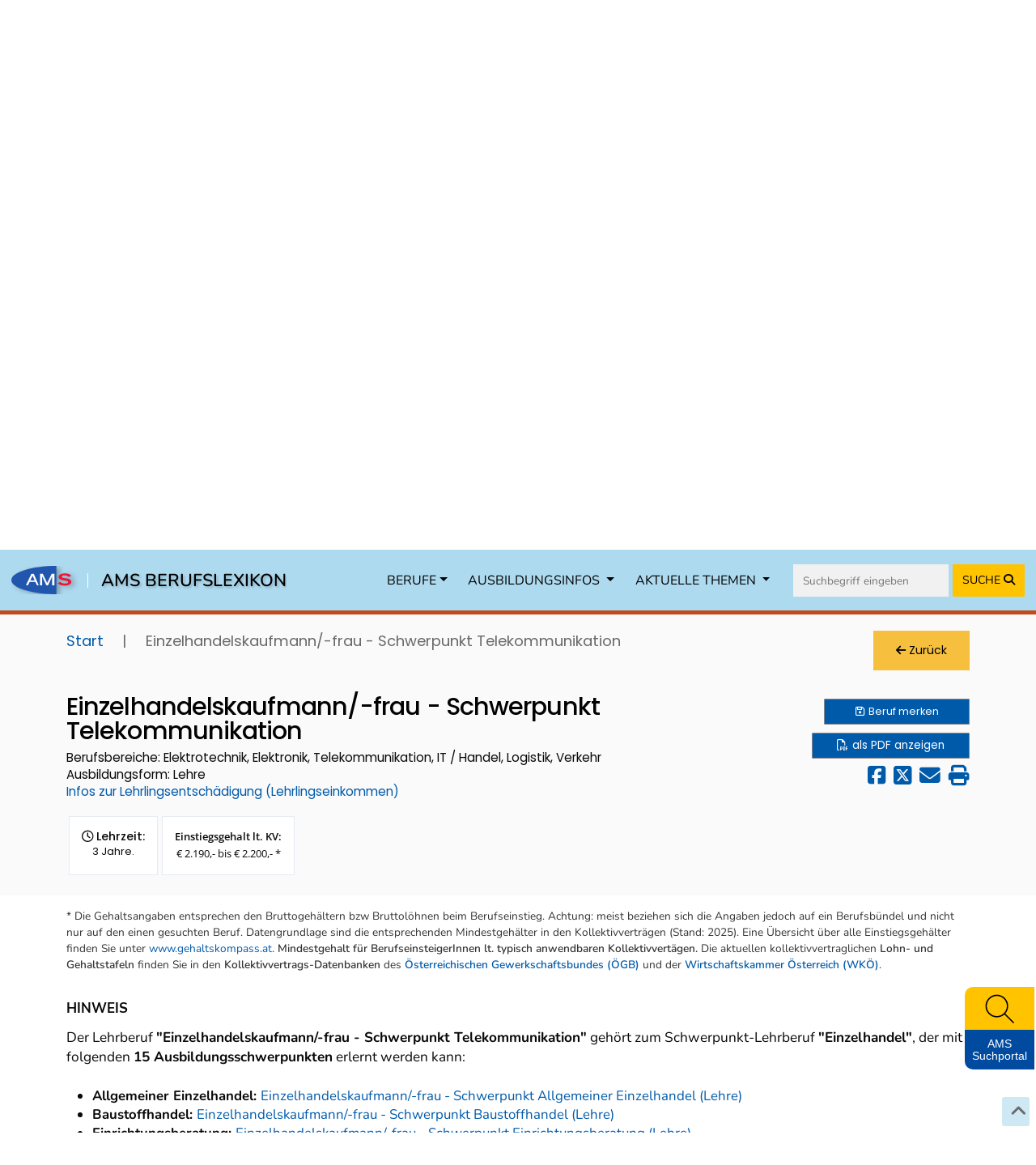

--- FILE ---
content_type: text/html; charset=UTF-8
request_url: https://www.berufslexikon.at/berufe/3405/
body_size: 37701
content:
<!DOCTYPE html>
<html lang="de">
<head>
    <meta charset="UTF-8" />
    <meta name="viewport" content="width=device-width, initial-scale=1">
    <meta name="description" content="Für den Lehrberuf „Einzelhandelskaufmann/-frau - Schwerpunkt Telekommunikation“ in den Bereichen „Kassa und Handelshilfsberufe“, „Verkauf, Beratung und Einkauf“ und „Verkaufsaußendienst und Verkaufsvermittlung“ finden Sie im Berufslexikon Informationen zu Tätigkeiten, Beschäftigungsmöglichkeiten, Einstiegsgehalt, beruflichen Anforderungen, zu Aus- und Weiterbildung und vieles mehr." />
    <meta name="keywords" content="Einzelhandelskaufmann/-frau - Schwerpunkt Telekommunikation, Handel und Verkauf, Lehrlingsentschädigung, Lehrstellen, Berufsschulen, Lehrberufe, Lehre, Lehrlingsausbildung, Berufsausbildung, Berufsschulen, Berufssuche, Berufsbeschreibung, Berufe von A bis Z, berufliche Tätigkeiten, berufliche Anforderungen, berufliche Kenntnisse und Fertigkeiten, Kompetenzen, Qualifikationen, Einstiegsgehalt" />
    <title>AMS Berufslexikon - Einzelhandelskaufmann/-frau - Schwerpunkt Telekommunikation</title>
    <meta property="og:title" content="AMS Berufslexikon - Einzelhandelskaufmann/-frau - Schwerpunkt Telekommunikation" />
    <meta property="og:url" content="https://www.berufslexikon.at/berufe/3405-Einzelhandelskaufmann~Einzelhandelskauffrau-Schwerpunkt_Telekommunikation/" />
    <meta property="og:image" content="https://www.karrierefotos.at/media/cache/thumb5/uploads/files/02_Lehrberufe-im-Handel/02_lehrberufe-im-handel_fotok_01.jpg" />
    <meta property="og:type" content="website" />
    <meta property="og:description" content="Für den Lehrberuf „Einzelhandelskaufmann/-frau - Schwerpunkt Telekommunikation“ in den Bereichen „Kassa und Handelshilfsberufe“, „Verkauf, Beratung und Einkauf“ und „Verkaufsaußendienst und Verkaufsvermittlung“ finden Sie im Berufslexikon Informationen zu Tätigkeiten, Beschäftigungsmöglichkeiten, Einstiegsgehalt, beruflichen Anforderungen, zu Aus- und Weiterbildung und vieles mehr." />
    <meta property="og:site_name" content="AMS" />
    <meta name="twitter:card" content="summary_large_image" />
    <meta name="twitter:image" content="https://www.karrierefotos.at/media/cache/thumb5/uploads/files/02_Lehrberufe-im-Handel/02_lehrberufe-im-handel_fotok_01.jpg" />
    <meta name="twitter:title" content="AMS Berufslexikon - Einzelhandelskaufmann/-frau - Schwerpunkt Telekommunikation" />
    <meta name="twitter:description" content="Für den Lehrberuf „Einzelhandelskaufmann/-frau - Schwerpunkt Telekommunikation“ in den Bereichen „Kassa und Handelshilfsberufe“, „Verkauf, Beratung und Einkauf“ und „Verkaufsaußendienst und Verkaufsvermittlung“ finden Sie im Berufslexikon Informationen zu Tätigkeiten, Beschäftigungsmöglichkeiten, Einstiegsgehalt, beruflichen Anforderungen, zu Aus- und Weiterbildung und vieles mehr." />

                <link rel="preconnect" href="https://cdn.braintrust.at" crossorigin>
        <link rel="stylesheet" href="https://cdn.braintrust.at/fonts/css/Open%20Sans.css">
        <link rel="stylesheet" href="https://cdn.braintrust.at/fonts/css/Poppins.css">
        <link rel="stylesheet" href="https://cdn.braintrust.at/fonts/css/Inter.css">
        <link rel="stylesheet" href="https://cdn.braintrust.at/fonts/css/Nunito.css">
        <link rel="stylesheet" href="https://cdn.braintrust.at/fonts/css/Nunito%20Sans.css">

        <link rel="preconnect" href="https://www.karrierefotos.at" crossorigin>
        <link rel="preconnect" href="https://www.karrierekompass.at" crossorigin>
        <link rel="preconnect" href="https://pstats11.braintrust.at" crossorigin>

                    <link rel="stylesheet" href="https://cdn.braintrust.at/libs/jquery-ui/1.13.1/jquery-ui.min.css">
<link href="https://cdn.braintrust.at/libs/bootstrap/5.3.7/css/bootstrap.min.css" rel="stylesheet">
<link rel="stylesheet" href="https://cdn.braintrust.at/libs/fontawesome/6.7.1/css/all.min.css">
<link rel="stylesheet" type="text/css" href="https://cdn.braintrust.at/libs/datatables/2.3.2/css/dataTables.bootstrap5.min.css"/>
<link rel="stylesheet" type="text/css" href="https://cdn.braintrust.at/libs/datatables/responsive/3.0.5/css/responsive.bootstrap.min.css"/>                            <link rel="stylesheet" href="/css/base.min.css?v2.0.43"> <link rel="stylesheet" href="/css/dossier.css?v2.0.43">
<link rel="stylesheet" href="/css/popup_overlay.min.css?v2.0.43">
<link rel="stylesheet" href="/css/nav-from-kk.css?v2.0.43">
<link rel="stylesheet" href="/css/autocomplete.css?v2.0.43">
<link rel="stylesheet" href="/css/header.css?v2.0.43">
<link rel="stylesheet" href="/css/search.css?v2.0.43">
<link rel="stylesheet" href="/css/navigation-block.css?v2.0.43">
<link rel="stylesheet" href="/css/footer-nav.css?v2.0.43">
<link rel="stylesheet" href="/css/side-widget.css?v2.0.43">
<link rel="stylesheet" href="/css/detail.css?v2.0.43">
<link rel="stylesheet" href="/css/news.css?v2.0.43">
<link rel="stylesheet" href="/css/tab-navigation-content.css?v2.0.43">
<link rel="stylesheet" href="/css/similarberufe.css?v2.0.43">
<link rel="stylesheet" href="/css/breadcrumbs.css?v2.0.43">
<link rel="stylesheet" href="/css/links-block.css?v2.0.43">
<link rel="stylesheet" href="/css/footer.css?v2.0.43">
<link rel="stylesheet" href="/css/berufe-autocomplete.css?v2.0.43">

                <link rel="stylesheet" href="/css/bootstrap-override.css?v2.0.43">
                    <link rel="apple-touch-icon" sizes="180x180" href="/img/favicons/apple-touch-icon.png?v2.0.43">
<link rel="icon" type="image/png" sizes="32x32" href="/img/favicons/favicon-32x32.png?v2.0.43">
<link rel="icon" type="image/png" sizes="16x16" href="/img/favicons/favicon-16x16.png?v2.0.43">
<link rel="manifest" href="/img/favicons/site.webmanifest?v2.0.43">
<link rel="mask-icon" href="/img/favicons/safari-pinned-tab.svg?v2.0.43" color="#5bbad5">
<link rel="shortcut icon" href="/img/favicons/favicon.ico?v2.0.43">
<meta name="msapplication-TileColor" content="#2d89ef">
<meta name="msapplication-config" content="/img/favicons/browserconfig.xml?v2.0.43">
<meta name="theme-color" content="#ffffff">        
                    <link rel="stylesheet" href="/css/custom-cookie-style.min.css?v2.0.43" />
<script src="https://cdn.braintrust.at/libs/bt-cookieconsent/1.4.1/bt-cookie-consent.min.js" type="text/javascript"></script>

<script>
    btCookieConsent.init({
        websiteName: "ams-berufslexikon",
        privacyUrl: "/datenschutz",
        categories: {
            required: {
                inUse: true,
                required: true,
                services: [],
            },
            analytic: {
                inUse: true,
                required: false,
                services: [
                    'matomo'
                ],
            },
        },
        debug: false,
        saveAndCloseButton: true,
        dialogePosition: 'middle',
        backsiteCoverColor: 'rgba(0, 0, 0, 0.7)',
        primaryColor: '#1D4777',
        borderRadius: '5px',
        websiteLogoLocation: "/img/ams_logo_small.png?v2.0.43",
        customCategoryCollapseIcon: false,
        language: 'de',
        lang: {
            de: {
                allow: 'Ja',
                deny: 'Nein',
                allowAll: 'Einverstanden',
                allowOnlyRequired: 'Nicht einverstanden',
                title: 'Sind Sie damit einverstanden, dass wir anonymisiert Ihr Surfverhalten zur Verbesserung aufzeichnen?',
                dialogeMessage: 'Diese Webseite verwendet Cookies um Ihnen das bestmögliche Surferlebnis zu ermöglichen. '+
                    'Um auch weiterhin unseren Webauftritt besser zu gestalten, analysieren wir anonymisiert das Surfverhalten unserer Nutzer und Nutzerinnen. ' +
                    'Sie können dies jederzeit in den Cookie-Einstellungen in der Datenschutzerklärung anpassen.<br><br>'+
                    'Weitere Details zu den Cookies sowie nähere Informationen zu Ihren Rechten als BenutzerIn finden Sie in der  <a href="/datenschutz#cookie-einstellungen">Datenschutzbestimmung</a>. \n',

                categories: {
                    required: {
                        details: 'Diese Cookies sind für das Funktionieren der Website erforderlich und können daher nicht deaktiviert werden. Sie können jedoch Ihren Browser so einstellen, dass er diese Cookies blockiert oder Sie benachrichtigt, aber einige Teile der Website werden dann nicht mehr vollständig funktionieren. Diese Cookies werden ausschließlich von uns verwendet und sind deshalb sogenannte First Party Cookies. Diese Cookies speichern keine personenbezogenen Daten.'
                    },
                    analytic: {
                        title: 'Anonyme Statistiken',
                        details: 'Mit Ihrer Zustimmung werden Cookies für die anonymisierte Analyse des Surfverhaltens auf dieser Webseite verwendet. Hierbei kommt das Statistiktool Matomo zum Einsatz. Die notwendige Beobachtung und Webanalytik für diese Website von uns selbst durchgeführt. <strong>Dabei werden keine personenbezogenen Daten ausgewertet</strong>.'
                    }
                },
                services: {
                    matomo: {
                        title: '',
                        details: ''
                    },
                }

            },
        },
    });
</script>        
                    <script src="//cdn.braintrust.at/libs/jquery/jquery-3.6.0.min.js"></script>
<script src="//cdn.braintrust.at/libs/jquery-ui/1.13.1/jquery-ui.min.js"></script>
<script src="https://cdn.braintrust.at/libs/bootstrap/5.3.7/js/bootstrap.bundle.min.js"></script>
<script src="//cdn.braintrust.at/libs/html5shiv/3.7.2/html5shiv.min.js"></script>
<script src="//cdn.braintrust.at/libs/respondjs/respond-1.4.2.min.js"></script>
<script src="//cdn.braintrust.at/libs/datatables/1.12.1/js/jquery.dataTables.min.js"></script>
<script type="text/javascript" src="//cdn.braintrust.at/libs/datatables/responsive/2.3.0/js/dataTables.responsive.min.js"></script>
<script src="https://cdn.braintrust.at/libs/rellax/1.12.1/rellax.min.js"></script>
<script src="https://www.karrierekompass.at/widget/widget_float.min.js" defer="defer"></script>           
                    <script src="/js/popup_overlay.min.js?v2.0.43" defer="defer"></script>
<script src="/js/jquery.lazy.min.js?v2.0.43" defer="defer"></script>
<script src="/js/autocomplete.js?v2.0.43" defer="defer"></script>
<script src="/js/side-widget.js?v2.0.43" defer="defer"></script>
<script src="/bundles/fosjsrouting/js/router.js?v2.0.43"></script>
<script src="/js/routing?callback=fos.Router.setData"></script>
<script src="/js/search.min.js?v2.0.43" type="text/javascript"></script>
<script>$(function(){ initSearch(false); });</script>            
    <link rel="stylesheet" type="text/css" href="//cdn.braintrust.at/libs/owl-carousel/2.3.4/assets/owl.carousel.min.css">
    <link rel="stylesheet" href="//cdn.braintrust.at/libs/photoswipe/5.4.4/photoswipe.css">
    <link rel="stylesheet" href="/css/beruf-detail.css?v2.0.43">

            <script src="//cdn.braintrust.at/libs/highcharts/5.0.9/highcharts.js" type="text/javascript"></script>
        <script type="text/javascript" src="//cdn.braintrust.at/libs/owl-carousel/2.3.4/owl.carousel.min.js"></script>
    <script src="//cdn.braintrust.at/libs/photoswipe/5.4.4/umd/photoswipe.umd.min.js"></script>
    <script src="//cdn.braintrust.at/libs/photoswipe/5.4.4/umd/photoswipe-lightbox.umd.min.js"></script>
    <script src="/js/video.min.js?v2.0.43" type="text/javascript"></script>
    <script src="/js/foto.min.js?v2.0.43" type="text/javascript"></script>
    <script src="/js/session-berufe.min.js?v2.0.43" type="text/javascript"></script>

    <link rel="canonical" href="https://www.berufslexikon.at/berufe/3405-Einzelhandelskaufmann~Einzelhandelskauffrau-Schwerpunkt_Telekommunikation/" />
</head>
<body>
    <a id="top"></a>

            <nav id="skiplinks" class="notransition" aria-label="Skip Links">
    <p><a href="#pageContent" id="toContentSkipLink" tabindex="0">Zum Inhalt springen</a></p>
    <p><a href="#pageNav" id="toNavSkipLink" tabindex="0">Zum Navmenü springen</a></p>
    <p><a href="#" id="toSearchSkipLink" tabindex="0">Zur Suche springen</a></p>
    <p><a href="#pageFooter" id="toFooterSkipLink" tabindex="0">Zur Footer springen</a></p>
</nav>

<script>
    $(document).ready(function() {
        // IE fix for skipping nav-stops - START
        let skipLinks = $('#skiplinks a');
        let ua = window.navigator.userAgent;
        let isIE = /MSIE|Trident/.test(ua);

        if (isIE) {
            skipLinks.each(function () {
                $(this).on('keypress click', function(e) {
                    if (e.which === 13 || e.type === 'click') {
                        $($(this).attr('href')).attr("tabindex", 0);
                    }
                    $($(this).attr('href')).attr("tabindex", -1);
                });
            });
        }
        // IE fix for skipping nav-stops - END

        $('#toSearchSkipLink').on('keypress click', function(e){
            if (e.which === 13 || e.type === 'click') {
                $("#q").focus();
            }
        });
    });
</script>
    
            <section id="navigation" class="d-print-none">
    <nav id="navbar-element" class="navbar navbar-expand-lg navbar-custom fixed-top">
        <div class="container-fluid">
            <div class="navbar-brand">
                <a href="https://www.ams.at/" target="_blank" class="brand-logo nav-link ripple">
                    <img src="/img/logos/ams_logo.svg?v2.0.43" alt="Brand" class="img-fluid">
                </a>
                <span class="text-white vr ms-1 me-3"></span>
                <a href="/" class="brand-text nav-link ripple">AMS BERUFSLEXIKON</a>
            </div>
            <button type="button" class="navbar-toggler custom-toggler collapsed" data-bs-toggle="collapse"
                    data-bs-target="#main-navbar" aria-expanded="false">
                <span class="visually-hidden">Toggle navigation</span>
                <span class="icon-bar top-bar d-block"></span>
                <span class="icon-bar middle-bar d-block"></span>
                <span class="icon-bar bottom-bar d-block"></span>
            </button>
            <div id="main-navbar" class="justify-content-end collapse navbar-collapse">
                <ul class="navbar-nav">
                    <li class="dropdown nav-item">
                        <a href="#" class="nav-link dropdown-toggle ripple-dropdown"
                           data-bs-toggle="dropdown" role="button" aria-haspopup="true"
                           aria-expanded="false">BERUFE</a>
                        <ul class="dropdown-menu">
                            <li>
                                <a href="/berufe/" id="navWeitereInfos" class="ripple dropdown-item">
                                    Alle Berufe von A-Z
                                </a>
                            </li>
                            <li>
                                <a href="/bereiche-branchen/" class="ripple dropdown-item">
                                    Berufe nach Bereichen/Branchen
                                </a>
                            </li>
                            <li>
                                <a href="/grueneberufe" class="ripple dropdown-item">
                                    Grüne Berufe
                                </a>
                            </li>
                            <li>
                                <a href="/beratung-in-den-biz" id="navBiz" class="ripple dropdown-item">
                                    Beratung in den BerufsInfoZentren (BIZ)
                                </a>
                            </li>
                            <li>
                                <a href="/dossier/" class="ripple nav-gemerkten  dropdown-item">
                                    <i class="fa fa-solid fa-star" aria-hidden="true"></i> Meine gemerkten Berufe
                                </a>
                            </li>
                        </ul>
                    </li>

                    <li class="dropdown nav-item">
                        <a href="#" class="dropdown-toggle nav-link ripple-dropdown" data-bs-toggle="dropdown" role="button" aria-haspopup="true" aria-expanded="false">AUSBILDUNGSINFOS <span class="caret"></span></a>
                        <ul class="dropdown-menu">
                            <li><a href="/ausbildungsinfos/lehre" class="ripple dropdown-item">Lehrberufe</a></li>
                            <li><a href="/ausbildungsinfos/schule" class="ripple dropdown-item">Berufe mit Schulausbildungen</a></li>
                            <li><a href="/ausbildungsinfos/uni" class="ripple dropdown-item">Berufe mit Uni-/FH-/PH-Ausbildungen</a></li>
                            <li><a href="/ausbildungsinfos/kurzausbildungen" class="ripple dropdown-item">Berufe mit Kurz-/Spezialausbildungen</a></li>
                            <li><a href="/ausbildungsinfos/hilfsberufe" class="ripple dropdown-item">Hilfs- und Anlernberufe</a></li>
                        </ul>
                    </li>

                    <li class="dropdown nav-item">
                        <a href="#" class="dropdown-toggle nav-link ripple-dropdown" data-bs-toggle="dropdown" role="button" aria-haspopup="true" aria-expanded="false">AKTUELLE THEMEN <span class="caret"></span></a>
                        <ul class="dropdown-menu">
                            <li>
                                <a href="https://forschungsnetzwerk.ams.at/dam/jcr:ab4b25fa-aec8-4926-bf25-abd6c989992e/AMS-Berufslexikon_Berufsaussichten_Update_2024-2025.pdf"
                                   target="_blank" class="ripple dropdown-item">
                                    Berufsaussichten-Update <i class="fa fa-solid fa-arrow-up-right-from-square" aria-hidden="true"></i>
                                </a>
                            </li>
                            <li><a href="/spezial" id="navSchwerpunktthemen" class="ripple dropdown-item">Berufslexikon Spezial</a></li>
                                                                                    <li><a href="/news" class="ripple dropdown-item">In den Medien: News über die Arbeitswelt</a></li>
                        </ul>
                    </li>
                </ul>
                <form id="navSearchDesktop" name="navSearchDesktop" action="/suche/" method="POST" class="navbar-form d-none d-lg-block ms-lg-2 ms-xl-3">
                    <div class="form-group autocomplete">
                        <input name="q" class="form-control border border-0" type="search" value="" placeholder="Suchbegriff eingeben" aria-label="Suche">
                        <button class="btn btn-search-nav ripple" type="submit" aria-label="Suche starten">
                            <span>SUCHE </span><i class="fa fa-solid fa-magnifying-glass" aria-hidden="true"></i>
                        </button>
                    </div>
                </form>
            </div>
        </div>
        <form id="navSearchMobile" name="navSearchMobile" action="/suche/" method="POST" class="navbar-form d-block d-lg-none w-100">
            <div class="form-group autocomplete w-100">
                <input name="q" class="form-control border border-0 pr-0" type="search" value="" placeholder="Berufs-Suche" aria-label="Suche">
                                <button class="btn btn-search-nav btn-mobile ripple" type="submit" aria-label="Suche starten">SUCHE <i class="fa fa-solid fa-magnifying-glass" aria-hidden="true"></i></button>
            </div>
        </form>
    </nav>
</section>
    
            <a href="/" class="header-link " title="Zur Startseite">
    <header id="header">
        <div class="container-md">
            <div class="row">
                <div class="col-12">
                    <h1 class="rellax">Willkommen im<br>
                        AMS Berufslexikon</h1>
                </div>
            </div>
        </div>
    </header>
</a>

<script>
    let rellaxHeader = new Rellax('.rellax', {
        speed: -3,
        center: false,
        wrapper: null,
        round: true,
        vertical: true,
        horizontal: false
    });
</script>    
                <script>
        $(document).ready(function() {
            /*
            checkFilterkategorieAjax('ready', null);
            checkFilterkategorieAjax('change', '.search_checkbox');

            function checkFilterkategorieAjax(docEvent, element = null) {
                $(document).on(docEvent, element, function() {
                    let q_lehre     = $('#q_lehre').is(':checked') ? 1 : 0;
                    let q_schule    = $('#q_schule').is(':checked') ? 1 : 0;
                    let q_uni       = $('#q_uni').is(':checked') ? 1 : 0;
                    let q_sonstige1 = $('#q_sonstige1').is(':checked') ? 1 : 0;
                    let q_sonstige2 = $('#q_sonstige2').is(':checked') ? 1 : 0;
                    let q_alle      = $('#q_alle').is(':checked') ? 1 : 0;

                    $.ajax({
                        url: Routing.generate('checkFilterkategorie', {
                            q_alle: q_alle,
                            q_lehre: q_lehre,
                            q_schule: q_schule,
                            q_uni: q_uni,
                            q_sonstige1: q_sonstige1,
                            q_sonstige2: q_sonstige2,
                        }),
                        success: function (result) {
                            if (!$.isEmptyObject(result.filterkategorien_ids)) {
                                $('.list-item-filterkategorie').fadeOut(200);
                                $('.content-filterkategorie').fadeIn(250);

                                $.each(result.filterkategorien_ids, function (key, value) {
                                    $('#listItemFilterkategorie_' + value).fadeIn(200);
                                });
                            } else {
                                $('.content-filterkategorie').fadeOut(200);
                            }
                        }
                    });
                });
            }*/

            // Check if erweiterte Suche was used for Search - START
            // If so, expand erweiterte Suche on Page load
            let isSearchedWithErweiterteSuche = false;

            
            if (isSearchedWithErweiterteSuche) {
                $('.search-block .input-group button.btn.btn-search-options.btn-search-options-main').click();
            }
            // Check if erweiterte Suche was used for Search - END
            $('.job-filter').on('keydown', function(event) {
                if (event.key === " " || event.key === "Enter") {
                    event.preventDefault();
                    $(this).click();
                }
            });

        });
    </script>

<div class="container-md search-container ">
    <div class="row d-print-none row-search row-eq-height">
        <div class="col-12 search-block">
            <form name="search_form" id="search_form" action="/suche/" method="POST" >
                <input type="hidden" name="q_prev" id="q_prev" value="" />
                <input type="hidden" name="q_method_prev" id="q_method_prev" value="" />
                <input type="hidden" name="q_lehre_prev" id="q_lehre_prev" value="" />
                <input type="hidden" name="q_schule_prev" id="q_schule_prev" value="" />
                <input type="hidden" name="q_uni_prev" id="q_uni_prev" value="" />
                <input type="hidden" name="q_sonstige1_prev" id="q_sonstige1_prev" value="" />
                <input type="hidden" name="q_sonstige2_prev" id="q_sonstige2_prev" value="" />
                <input type="hidden" name="q_alle_prev" id="q_alle_prev" value="" />
                <input type="hidden" name="q_letter" id="q_letter" value="" />
                <input type="hidden" name="filter_reset" id="filter_reset" value="false" />
                <input type="hidden" name="subbereich_prev" id="subbereich_prev" value="" />

                <div class="row d-none d-md-block">
                                        <div class="col-12">
                        <div class="input-group d-flex flex-nowrap">
                            <div class="input-wrapper-search w-100">
                                <input type="search" name="q" id="q" placeholder="Berufe finden" aria-label="Berufe finden" class="form-control" value="" autocomplete="off" />
                                <span class="fa fa-solid fa-spinner fa-spin" aria-hidden="true"></span>
                            </div>
                            <span class="input-group-btn d-flex flex-nowrap">
                                <button type="submit" class="btn btn-primary" title="Suche" aria-label="Suche">Suche</button>
                                <button class="btn btn-search-options btn-search-options-main" type="button" aria-label="erweiterte Suche"><i class="fa fa-solid fa-sliders" aria-hidden="true"></i> erweiterte Suche</button>
                            </span>
                        </div>
                        <div id="berufeAutocompleteContainer" class="container-md">
                            <div class="row">
                                <div class="ui-widget-content">
                                    <h2 role="status">
                                        <span class="d-none d-md-inline">Wählen Sie einen Beruf aus der </span>Ergebnisliste
                                    </h2>
                                    <span class="visually-hidden">
                                            Darstellung der Berufe nach Ausbildungsform
                                    </span>
                                    <div class="autocomplete-list"></div>
                                </div>
                            </div>
                        </div>
                    </div>
                </div>


                <div class="row form-inputs">
                    <div class="col-12">
                        <div class="row">
                            <div class="col-12">
                                <div class="alle">
                                    <input type="checkbox" name="q_alle" value="1" class="search_checkbox" id="q_alle" checked="checked" /><label for="q_alle"><span>Alle</span></label>
                                </div>
                            </div>
                        </div>

                        <div class="row">
                            <div class="col-12">
                                <div class="lehre">
                                    <input type="checkbox" name="q_lehre" value="1" class="search_checkbox" id="q_lehre"  /><label for="q_lehre"><span>Lehre<span class="fa fa-circle"></span></span></label>
                                </div>
                                <div class="schule">
                                    <input type="checkbox" name="q_schule" value="1" class="search_checkbox" id="q_schule"  /><label for="q_schule"><span>Schule<span class="fa fa-circle"></span></span></label>
                                </div>
                                <div class="uni">
                                    <input type="checkbox" name="q_uni" value="1" class="search_checkbox" id="q_uni"  /><label for="q_uni"><span>Uni/FH/PH<span class="fa fa-solid fa-circle"></span></span></label>
                                </div>
                                <div class="sonstige1">
                                    <input type="checkbox" name="q_sonstige1" value="1" class="search_checkbox" id="q_sonstige1"  /><label for="q_sonstige1"><span>Hilfs-/Anlernberufe<span class="fa fa-solid fa-circle"></span></span></label>
                                </div>
                                <div class="sonstige2">
                                    <input type="checkbox" name="q_sonstige2" value="1" class="search_checkbox" id="q_sonstige2"  /><label for="q_sonstige2"><span>Kurz-/Spezialausbildung<span class="fa fa-solid fa-circle"></span></span></label>
                                </div>
                            </div>
                        </div>
                    </div>
                </div>

                <!-- Erweitere Suche - START -->
                <div class="erweitere-suche">
                                        <div class="row" style="margin-bottom: 20px">
                        <div class="col-12">
                            <span class="tab-search-heading filterkategorie-heading">Filter</span>
                                                                                                                                                                                                                                                                                                                                                                                                                        <label class="job-filter btn-hover " tabindex="0" title="Grüne Berufe umfassen neue, aufstrebende und traditionelle grüne Berufe." data-bs-toggle="tooltip" data-placement="bottom" >
                                        <input type="checkbox" value="5" id="input_filterkategorie_5" name="f[5]"
                                               class="job-checkbox"  style="display: none">
                                        <img style="width: 30px; margin-right: 5px" alt="Grüne Berufe Bild" src="/img/icons/icon_green_job.svg?v2.0.43">
                                        Grüne Berufe
                                    </label>
                                                                                                                                                                                                        <label class="job-filter btn-hover " tabindex="0" title="Grüner werdende Berufe umfassen Berufe mit einem veränderten Anforderungs-, Tätigkeits- und Kompetenzprofil, das mit dem grünen Wandel in Zusammenhang steht." data-bs-toggle="tooltip" data-placement="bottom" >
                                        <input type="checkbox" value="6" id="input_filterkategorie_6" name="f[6]"
                                               class="job-checkbox"  style="display: none">
                                        <img style="width: 30px; margin-right: 5px" alt="Grüner werdende Berufe Bild" src="/img/icons/icon_gruener_werdender_job.svg?v2.0.43">
                                        Grüner werdende Berufe
                                    </label>
                                                                                    </div>
                    </div>

                                        
                                                                                                                                                                                                                        
                    <!-- Filterkategorie - START -->
                    <div class="row">
                        <div class="col-12 content-filterkategorie content-expand"  >
                            <span class="tab-search-heading filterkategorie-heading">Zusatzfilter Kurz-/Spezialausbildung</span>

                            <div class="content" id="search-filterkategorie">
                                <div class="row form-bereiche" id="form-filterkategorie">
                                    <div class="col-12">
                                        <ul id="filterkategorie">
                                                                                                                                                
                                                    <li id="listItemFilterkategorie_2" class="list-item-filterkategorie">
                                                        <input type="checkbox" value="2" id="input_filterkategorie_2" name="f[2]"
                                                               class="input_filterkategorie"
                                                                                                                       />

                                                    <label for="input_filterkategorie_2"><span class="">Ausbildung mit Vorqualifikation</span></label>
                                                    </li>
                                                                                                                                                                                                
                                                    <li id="listItemFilterkategorie_1" class="list-item-filterkategorie">
                                                        <input type="checkbox" value="1" id="input_filterkategorie_1" name="f[1]"
                                                               class="input_filterkategorie"
                                                                                                                       />

                                                    <label for="input_filterkategorie_1"><span class="">Ausbildung ohne Vorqualifikation</span></label>
                                                    </li>
                                                                                                                                                                                                
                                                    <li id="listItemFilterkategorie_4" class="list-item-filterkategorie">
                                                        <input type="checkbox" value="4" id="input_filterkategorie_4" name="f[4]"
                                                               class="input_filterkategorie"
                                                                                                                       />

                                                    <label for="input_filterkategorie_4"><span class="">Autodidaktische (selbstständige) Aneignung</span></label>
                                                    </li>
                                                                                                                                                                                                
                                                    <li id="listItemFilterkategorie_3" class="list-item-filterkategorie">
                                                        <input type="checkbox" value="3" id="input_filterkategorie_3" name="f[3]"
                                                               class="input_filterkategorie"
                                                                                                                       />

                                                    <label for="input_filterkategorie_3"><span class="">Betriebsinterne Ausbildung</span></label>
                                                    </li>
                                                                                                                                                                                                                                                                                                                            </ul>
                                    </div>
                                </div>
                            </div>
                        </div>
                    </div>
                    <!-- Filterkategorie - END -->

                    <div class="row">
                        <!-- Berufsbereich - START -->
                        <div class="col-12 col-lg-6">
                            <div class="dropdown">
                                <button id="berufsbereichDropdown" class="dropdown-toggle" type="button" data-bs-toggle="dropdown" aria-haspopup="true" aria-expanded="false">
                                    Berufsbereich
                                    <span class="bereiche-counts">
                                        
                                                                                                                                                                                                                                                                                                                                                                                                                                                                                                                                                                                                                                                                                                                                                                                                                                                                                                                                                                                                                                                                                                                                                                                                                                                                                                                                                                                                                                                                                                                                                                                                                                                                                                                                                                                                                                                                                                                                                                                                                                                                                                                                                                                                                                                                                                                                                                                                                                                                                                                                                                                                                                                                                                                                                                                                                                                                                                                                                                                                                                                                                                                                                                                                                                                                                                                                                                                                                                                                                                                                                                                                                                                                                                                                                                                                                                                                                                                                                                                                                                                                                                                                                                                                                                                                                                                                                                                                                                                                                                                                                                                                                                                                                                                                                                                                                                                                                                                                                                                                                                                                                                                                                                                                                                                                                                                                                                                                                                                                                                                                                                                                                                                                                                                                                                                                                                                                                                                                                                                                                                                                                                                                                                                                                                                                                                                                                                                                                                                                                                                                                                                                                                                                                                                                                                                                                                                                                                                                                                                                                                                                                                                                                                                                                                                                                                                                                                                                                                                                                                                                                                                                                                                                                                                                                                                                                                                                                                                                                                                                                                                                                                                                                                                                                                                                                                                                                                                                                                                                                                                                        
                                                                                    &nbsp;
                                                                            </span>
                                </button>
                            </div>
                        </div>
                        <!-- Berufsbereich - END -->

                        <div class="col-6"></div>
                    </div>

                    <!-- Berufsbereich Content expand - START -->
                    <div class="row">
                        <div class="col-12 content-expand">
                            <div class="content" id="search-berufsbereich">
                                <div class="row form-bereiche" id="form-bereiche">
                                    <div class="col-12">
                                        <ul id="bereiche">
                                                                                                                                                                                                                                                                                                                                                                                                                                                                                                                                                                                                                                                                                                                                                                                                                                                                                                                                                                        <li>
                                                    <input type="checkbox" value="84" id="input_bereich_84" name="b[84]" class="input_bereich"  />
                                                    <label for="input_bereich_84"><span class="visually-hidden">Bau, Baunebengewerbe, Holz, Gebäudetechnik</span></label>
                                                    <a role="button" data-bs-toggle="collapse" href="#subbereiche_84" aria-expanded="false" aria-controls="subbereiche_84" class="collapsed">
                                                        Bau, Baunebengewerbe, Holz, Gebäudetechnik
                                                    </a>
                                                    <ul id="subbereiche_84" class="collapse">
                                                                                                                    <li>
                                                                <input type="checkbox" value="270" id="input_subbereich_270" name="s[270]" class="input_subbereich"  />
                                                                <label for="input_subbereich_270">Anlern- und Hilfsberufe Bau, Holz</label>
                                                            </li>
                                                                                                                    <li>
                                                                <input type="checkbox" value="272" id="input_subbereich_272" name="s[272]" class="input_subbereich"  />
                                                                <label for="input_subbereich_272">Bautechnik, Hochbau, Tiefbau</label>
                                                            </li>
                                                                                                                    <li>
                                                                <input type="checkbox" value="271" id="input_subbereich_271" name="s[271]" class="input_subbereich"  />
                                                                <label for="input_subbereich_271">Gebäudetechnik</label>
                                                            </li>
                                                                                                                    <li>
                                                                <input type="checkbox" value="273" id="input_subbereich_273" name="s[273]" class="input_subbereich"  />
                                                                <label for="input_subbereich_273">Innenausbau, Raumausstattung</label>
                                                            </li>
                                                                                                                    <li>
                                                                <input type="checkbox" value="274" id="input_subbereich_274" name="s[274]" class="input_subbereich"  />
                                                                <label for="input_subbereich_274">Planungswesen, Architektur</label>
                                                            </li>
                                                                                                                    <li>
                                                                <input type="checkbox" value="276" id="input_subbereich_276" name="s[276]" class="input_subbereich"  />
                                                                <label for="input_subbereich_276">Tischlerei, Holz- und Sägetechnik</label>
                                                            </li>
                                                                                                            </ul>
                                                </li>
                                                                                                                                                                                                                                                                                                                                                                                                                                                                                                                                                                                                                                                                                                                                                <li>
                                                    <input type="checkbox" value="85" id="input_bereich_85" name="b[85]" class="input_bereich"  />
                                                    <label for="input_bereich_85"><span class="visually-hidden">Bergbau, Rohstoffe, Glas, Keramik, Stein</span></label>
                                                    <a role="button" data-bs-toggle="collapse" href="#subbereiche_85" aria-expanded="false" aria-controls="subbereiche_85" class="collapsed">
                                                        Bergbau, Rohstoffe, Glas, Keramik, Stein
                                                    </a>
                                                    <ul id="subbereiche_85" class="collapse">
                                                                                                                    <li>
                                                                <input type="checkbox" value="277" id="input_subbereich_277" name="s[277]" class="input_subbereich"  />
                                                                <label for="input_subbereich_277">Anlern- und Hilfsberufe Bergbau, Rohstoffe</label>
                                                            </li>
                                                                                                                    <li>
                                                                <input type="checkbox" value="278" id="input_subbereich_278" name="s[278]" class="input_subbereich"  />
                                                                <label for="input_subbereich_278">Bergbau, Rohstoffe</label>
                                                            </li>
                                                                                                                    <li>
                                                                <input type="checkbox" value="279" id="input_subbereich_279" name="s[279]" class="input_subbereich"  />
                                                                <label for="input_subbereich_279">Glas</label>
                                                            </li>
                                                                                                                    <li>
                                                                <input type="checkbox" value="280" id="input_subbereich_280" name="s[280]" class="input_subbereich"  />
                                                                <label for="input_subbereich_280">Keramik, Stein</label>
                                                            </li>
                                                                                                            </ul>
                                                </li>
                                                                                                                                                                                                                                                                                                                                                                                                                                                                                                                                                                                                                                                                                                                                                                                                                                                                                                                                                                                                                                                                                                                                                                                                                                                                                                                                                                                                                                                                                                                                    <li>
                                                    <input type="checkbox" value="86" id="input_bereich_86" name="b[86]" class="input_bereich"  />
                                                    <label for="input_bereich_86"><span class="visually-hidden">Büro, Marketing, Finanz, Recht, Sicherheit</span></label>
                                                    <a role="button" data-bs-toggle="collapse" href="#subbereiche_86" aria-expanded="false" aria-controls="subbereiche_86" class="collapsed">
                                                        Büro, Marketing, Finanz, Recht, Sicherheit
                                                    </a>
                                                    <ul id="subbereiche_86" class="collapse">
                                                                                                                    <li>
                                                                <input type="checkbox" value="281" id="input_subbereich_281" name="s[281]" class="input_subbereich"  />
                                                                <label for="input_subbereich_281">Anlern- und Hilfsberufe Büro</label>
                                                            </li>
                                                                                                                    <li>
                                                                <input type="checkbox" value="282" id="input_subbereich_282" name="s[282]" class="input_subbereich"  />
                                                                <label for="input_subbereich_282">Bank-, Finanz- und Versicherungswesen</label>
                                                            </li>
                                                                                                                    <li>
                                                                <input type="checkbox" value="283" id="input_subbereich_283" name="s[283]" class="input_subbereich"  />
                                                                <label for="input_subbereich_283">Bundesheer, Öffentliche Sicherheit</label>
                                                            </li>
                                                                                                                    <li>
                                                                <input type="checkbox" value="284" id="input_subbereich_284" name="s[284]" class="input_subbereich"  />
                                                                <label for="input_subbereich_284">Industrie- und Gewerbekaufleute</label>
                                                            </li>
                                                                                                                    <li>
                                                                <input type="checkbox" value="285" id="input_subbereich_285" name="s[285]" class="input_subbereich"  />
                                                                <label for="input_subbereich_285">Management, Organisation</label>
                                                            </li>
                                                                                                                    <li>
                                                                <input type="checkbox" value="286" id="input_subbereich_286" name="s[286]" class="input_subbereich"  />
                                                                <label for="input_subbereich_286">Marketing, Werbung, Public Relations</label>
                                                            </li>
                                                                                                                    <li>
                                                                <input type="checkbox" value="287" id="input_subbereich_287" name="s[287]" class="input_subbereich"  />
                                                                <label for="input_subbereich_287">Private Sicherheits- und Wachdienste</label>
                                                            </li>
                                                                                                                    <li>
                                                                <input type="checkbox" value="288" id="input_subbereich_288" name="s[288]" class="input_subbereich"  />
                                                                <label for="input_subbereich_288">Recht</label>
                                                            </li>
                                                                                                                    <li>
                                                                <input type="checkbox" value="289" id="input_subbereich_289" name="s[289]" class="input_subbereich"  />
                                                                <label for="input_subbereich_289">Sekretariat, Kaufmännische Assistenz</label>
                                                            </li>
                                                                                                                    <li>
                                                                <input type="checkbox" value="290" id="input_subbereich_290" name="s[290]" class="input_subbereich"  />
                                                                <label for="input_subbereich_290">Wirtschaft und Technik</label>
                                                            </li>
                                                                                                                    <li>
                                                                <input type="checkbox" value="291" id="input_subbereich_291" name="s[291]" class="input_subbereich"  />
                                                                <label for="input_subbereich_291">Wirtschaftsberatung, Unternehmensdienstleistungen</label>
                                                            </li>
                                                                                                            </ul>
                                                </li>
                                                                                                                                                                                                                                                                                                                                                                                                                                                                                                                                                                                                                                    <li>
                                                    <input type="checkbox" value="87" id="input_bereich_87" name="b[87]" class="input_bereich"  />
                                                    <label for="input_bereich_87"><span class="visually-hidden">Chemie, Biotechnologie, Lebensmittel, Kunststoffe</span></label>
                                                    <a role="button" data-bs-toggle="collapse" href="#subbereiche_87" aria-expanded="false" aria-controls="subbereiche_87" class="collapsed">
                                                        Chemie, Biotechnologie, Lebensmittel, Kunststoffe
                                                    </a>
                                                    <ul id="subbereiche_87" class="collapse">
                                                                                                                    <li>
                                                                <input type="checkbox" value="292" id="input_subbereich_292" name="s[292]" class="input_subbereich"  />
                                                                <label for="input_subbereich_292">Anlern- und Hilfsberufe Lebensmittel, Biotechnologie, Chemie</label>
                                                            </li>
                                                                                                                    <li>
                                                                <input type="checkbox" value="293" id="input_subbereich_293" name="s[293]" class="input_subbereich"  />
                                                                <label for="input_subbereich_293">Biotechnologie, Chemie, Kunststoffproduktion</label>
                                                            </li>
                                                                                                                    <li>
                                                                <input type="checkbox" value="294" id="input_subbereich_294" name="s[294]" class="input_subbereich"  />
                                                                <label for="input_subbereich_294">Lebensmittelherstellung</label>
                                                            </li>
                                                                                                            </ul>
                                                </li>
                                                                                                                                                                                                                                                                                                                                                                                                            <li>
                                                    <input type="checkbox" value="88" id="input_bereich_88" name="b[88]" class="input_bereich"  />
                                                    <label for="input_bereich_88"><span class="visually-hidden">Elektrotechnik, Elektronik, Telekommunikation, IT</span></label>
                                                    <a role="button" data-bs-toggle="collapse" href="#subbereiche_88" aria-expanded="false" aria-controls="subbereiche_88" class="collapsed">
                                                        Elektrotechnik, Elektronik, Telekommunikation, IT
                                                    </a>
                                                    <ul id="subbereiche_88" class="collapse">
                                                                                                                    <li>
                                                                <input type="checkbox" value="304" id="input_subbereich_304" name="s[304]" class="input_subbereich"  />
                                                                <label for="input_subbereich_304">Telekommunikation, Nachrichtentechnik</label>
                                                            </li>
                                                                                                            </ul>
                                                </li>
                                                                                                                                                                                                                                                                                                                                                                                                            <li>
                                                    <input type="checkbox" value="89" id="input_bereich_89" name="b[89]" class="input_bereich"  />
                                                    <label for="input_bereich_89"><span class="visually-hidden">Handel, Logistik, Verkehr</span></label>
                                                    <a role="button" data-bs-toggle="collapse" href="#subbereiche_89" aria-expanded="false" aria-controls="subbereiche_89" class="collapsed">
                                                        Handel, Logistik, Verkehr
                                                    </a>
                                                    <ul id="subbereiche_89" class="collapse">
                                                                                                                    <li>
                                                                <input type="checkbox" value="308" id="input_subbereich_308" name="s[308]" class="input_subbereich"  />
                                                                <label for="input_subbereich_308">Einzel-, Groß- und Online-Handel</label>
                                                            </li>
                                                                                                            </ul>
                                                </li>
                                                                                                                                                                                                                                                                                                                                                                                                                                                                                                                                                                                                                                                                                                                                                <li>
                                                    <input type="checkbox" value="90" id="input_bereich_90" name="b[90]" class="input_bereich"  />
                                                    <label for="input_bereich_90"><span class="visually-hidden">Landwirtschaft, Gartenbau, Forstwirtschaft</span></label>
                                                    <a role="button" data-bs-toggle="collapse" href="#subbereiche_90" aria-expanded="false" aria-controls="subbereiche_90" class="collapsed">
                                                        Landwirtschaft, Gartenbau, Forstwirtschaft
                                                    </a>
                                                    <ul id="subbereiche_90" class="collapse">
                                                                                                                    <li>
                                                                <input type="checkbox" value="313" id="input_subbereich_313" name="s[313]" class="input_subbereich"  />
                                                                <label for="input_subbereich_313">Anlern- und Hilfsberufe Landwirtschaft</label>
                                                            </li>
                                                                                                                    <li>
                                                                <input type="checkbox" value="314" id="input_subbereich_314" name="s[314]" class="input_subbereich"  />
                                                                <label for="input_subbereich_314">Forstwirtschaft, Jagd, Fischerei</label>
                                                            </li>
                                                                                                                    <li>
                                                                <input type="checkbox" value="315" id="input_subbereich_315" name="s[315]" class="input_subbereich"  />
                                                                <label for="input_subbereich_315">Landbau, Viehwirtschaft, Tierbetreuung</label>
                                                            </li>
                                                                                                                    <li>
                                                                <input type="checkbox" value="316" id="input_subbereich_316" name="s[316]" class="input_subbereich"  />
                                                                <label for="input_subbereich_316">Obst-, Wein- und Gartenbau</label>
                                                            </li>
                                                                                                            </ul>
                                                </li>
                                                                                                                                                                                                                                                                                                                                                                                                                                                                                                                                                                                                                                                                                                                                                                                                                                                            <li>
                                                    <input type="checkbox" value="91" id="input_bereich_91" name="b[91]" class="input_bereich"  />
                                                    <label for="input_bereich_91"><span class="visually-hidden">Maschinenbau, Kfz, Metall</span></label>
                                                    <a role="button" data-bs-toggle="collapse" href="#subbereiche_91" aria-expanded="false" aria-controls="subbereiche_91" class="collapsed">
                                                        Maschinenbau, Kfz, Metall
                                                    </a>
                                                    <ul id="subbereiche_91" class="collapse">
                                                                                                                    <li>
                                                                <input type="checkbox" value="317" id="input_subbereich_317" name="s[317]" class="input_subbereich"  />
                                                                <label for="input_subbereich_317">Anlern- und Hilfsberufe Kfz, Metall</label>
                                                            </li>
                                                                                                                    <li>
                                                                <input type="checkbox" value="318" id="input_subbereich_318" name="s[318]" class="input_subbereich"  />
                                                                <label for="input_subbereich_318">Kfz-Bau und Fahrzeugservice</label>
                                                            </li>
                                                                                                                    <li>
                                                                <input type="checkbox" value="319" id="input_subbereich_319" name="s[319]" class="input_subbereich"  />
                                                                <label for="input_subbereich_319">Maschinen- und Anlagenbau</label>
                                                            </li>
                                                                                                                    <li>
                                                                <input type="checkbox" value="367" id="input_subbereich_367" name="s[367]" class="input_subbereich"  />
                                                                <label for="input_subbereich_367">Maschineneinrichtung und -optimierung</label>
                                                            </li>
                                                                                                                    <li>
                                                                <input type="checkbox" value="320" id="input_subbereich_320" name="s[320]" class="input_subbereich"  />
                                                                <label for="input_subbereich_320">Metallbe- und -verarbeitung</label>
                                                            </li>
                                                                                                            </ul>
                                                </li>
                                                                                                                                                                                                                                                                                                                                                                                                                                                                                                                                                                                                                                                                                                                                                                                                                                                                                                                                                                                                                                                                                                                                                                                                <li>
                                                    <input type="checkbox" value="92" id="input_bereich_92" name="b[92]" class="input_bereich"  />
                                                    <label for="input_bereich_92"><span class="visually-hidden">Medien, Grafik, Design, Druck, Kunst, Kunsthandwerk</span></label>
                                                    <a role="button" data-bs-toggle="collapse" href="#subbereiche_92" aria-expanded="false" aria-controls="subbereiche_92" class="collapsed">
                                                        Medien, Grafik, Design, Druck, Kunst, Kunsthandwerk
                                                    </a>
                                                    <ul id="subbereiche_92" class="collapse">
                                                                                                                    <li>
                                                                <input type="checkbox" value="322" id="input_subbereich_322" name="s[322]" class="input_subbereich"  />
                                                                <label for="input_subbereich_322">Anlern- und Hilfsberufe Kunst, Druck, Papier</label>
                                                            </li>
                                                                                                                    <li>
                                                                <input type="checkbox" value="323" id="input_subbereich_323" name="s[323]" class="input_subbereich"  />
                                                                <label for="input_subbereich_323">Bildende Kunst, Fotografie</label>
                                                            </li>
                                                                                                                    <li>
                                                                <input type="checkbox" value="324" id="input_subbereich_324" name="s[324]" class="input_subbereich"  />
                                                                <label for="input_subbereich_324">Darstellende Kunst, Musik</label>
                                                            </li>
                                                                                                                    <li>
                                                                <input type="checkbox" value="325" id="input_subbereich_325" name="s[325]" class="input_subbereich"  />
                                                                <label for="input_subbereich_325">Druck, Druckvorstufe, Papier</label>
                                                            </li>
                                                                                                                    <li>
                                                                <input type="checkbox" value="326" id="input_subbereich_326" name="s[326]" class="input_subbereich"  />
                                                                <label for="input_subbereich_326">Grafik, Design</label>
                                                            </li>
                                                                                                                    <li>
                                                                <input type="checkbox" value="327" id="input_subbereich_327" name="s[327]" class="input_subbereich"  />
                                                                <label for="input_subbereich_327">Kunsthandwerk, Uhren, Schmuck</label>
                                                            </li>
                                                                                                                    <li>
                                                                <input type="checkbox" value="328" id="input_subbereich_328" name="s[328]" class="input_subbereich"  />
                                                                <label for="input_subbereich_328">Printmedien, Neue Medien</label>
                                                            </li>
                                                                                                                    <li>
                                                                <input type="checkbox" value="329" id="input_subbereich_329" name="s[329]" class="input_subbereich"  />
                                                                <label for="input_subbereich_329">Rundfunk, Film und Fernsehen</label>
                                                            </li>
                                                                                                            </ul>
                                                </li>
                                                                                                                                                                                                                                                                                                                                                                                                                                                                                                                                                                                                                                    <li>
                                                    <input type="checkbox" value="93" id="input_bereich_93" name="b[93]" class="input_bereich"  />
                                                    <label for="input_bereich_93"><span class="visually-hidden">Reinigung, Hausbetreuung, Anlern- und Hilfsberufe</span></label>
                                                    <a role="button" data-bs-toggle="collapse" href="#subbereiche_93" aria-expanded="false" aria-controls="subbereiche_93" class="collapsed">
                                                        Reinigung, Hausbetreuung, Anlern- und Hilfsberufe
                                                    </a>
                                                    <ul id="subbereiche_93" class="collapse">
                                                                                                                    <li>
                                                                <input type="checkbox" value="330" id="input_subbereich_330" name="s[330]" class="input_subbereich"  />
                                                                <label for="input_subbereich_330">Allgemeine und sonstige Anlern- und Hilfsberufe</label>
                                                            </li>
                                                                                                                    <li>
                                                                <input type="checkbox" value="331" id="input_subbereich_331" name="s[331]" class="input_subbereich"  />
                                                                <label for="input_subbereich_331">Hausbetreuung, Liegenschaftsverwaltung</label>
                                                            </li>
                                                                                                                    <li>
                                                                <input type="checkbox" value="332" id="input_subbereich_332" name="s[332]" class="input_subbereich"  />
                                                                <label for="input_subbereich_332">Reinigung</label>
                                                            </li>
                                                                                                            </ul>
                                                </li>
                                                                                                                                                                                                                                                                                                                                                                                                                                                                                                                                                                                                                                                                                                                                                                                                                                                                                                                                                                                                                                                                                                                                                                                                                                                                                                                                                                                                                                                                                                                                    <li>
                                                    <input type="checkbox" value="94" id="input_bereich_94" name="b[94]" class="input_bereich"  />
                                                    <label for="input_bereich_94"><span class="visually-hidden">Soziales, Gesundheit, Schönheitspflege</span></label>
                                                    <a role="button" data-bs-toggle="collapse" href="#subbereiche_94" aria-expanded="false" aria-controls="subbereiche_94" class="collapsed">
                                                        Soziales, Gesundheit, Schönheitspflege
                                                    </a>
                                                    <ul id="subbereiche_94" class="collapse">
                                                                                                                    <li>
                                                                <input type="checkbox" value="333" id="input_subbereich_333" name="s[333]" class="input_subbereich"  />
                                                                <label for="input_subbereich_333">Ärztliche Berufe</label>
                                                            </li>
                                                                                                                    <li>
                                                                <input type="checkbox" value="334" id="input_subbereich_334" name="s[334]" class="input_subbereich"  />
                                                                <label for="input_subbereich_334">Gehobene medizinisch-technische Dienste</label>
                                                            </li>
                                                                                                                    <li>
                                                                <input type="checkbox" value="335" id="input_subbereich_335" name="s[335]" class="input_subbereich"  />
                                                                <label for="input_subbereich_335">Gesundheits- und Krankenpflege, Hebammen</label>
                                                            </li>
                                                                                                                    <li>
                                                                <input type="checkbox" value="336" id="input_subbereich_336" name="s[336]" class="input_subbereich"  />
                                                                <label for="input_subbereich_336">Gewerbliche und technische Gesundheitsberufe</label>
                                                            </li>
                                                                                                                    <li>
                                                                <input type="checkbox" value="337" id="input_subbereich_337" name="s[337]" class="input_subbereich"  />
                                                                <label for="input_subbereich_337">Handel mit Gesundheitsprodukten</label>
                                                            </li>
                                                                                                                    <li>
                                                                <input type="checkbox" value="338" id="input_subbereich_338" name="s[338]" class="input_subbereich"  />
                                                                <label for="input_subbereich_338">Kinderpädagogik und -betreuung</label>
                                                            </li>
                                                                                                                    <li>
                                                                <input type="checkbox" value="339" id="input_subbereich_339" name="s[339]" class="input_subbereich"  />
                                                                <label for="input_subbereich_339">Medizinische Assistenzberufe, Sanitätsberufe, Massage</label>
                                                            </li>
                                                                                                                    <li>
                                                                <input type="checkbox" value="340" id="input_subbereich_340" name="s[340]" class="input_subbereich"  />
                                                                <label for="input_subbereich_340">Religiöse Dienste, Seelsorge, Bestattung</label>
                                                            </li>
                                                                                                                    <li>
                                                                <input type="checkbox" value="341" id="input_subbereich_341" name="s[341]" class="input_subbereich"  />
                                                                <label for="input_subbereich_341">Schönheitspflege, Kosmetik</label>
                                                            </li>
                                                                                                                    <li>
                                                                <input type="checkbox" value="363" id="input_subbereich_363" name="s[363]" class="input_subbereich"  />
                                                                <label for="input_subbereich_363">Sozial- und Gesundheitsmanagement</label>
                                                            </li>
                                                                                                                    <li>
                                                                <input type="checkbox" value="342" id="input_subbereich_342" name="s[342]" class="input_subbereich"  />
                                                                <label for="input_subbereich_342">Soziale Betreuung, Beratung, Therapie</label>
                                                            </li>
                                                                                                            </ul>
                                                </li>
                                                                                                                                                                                                                                                                                                                                                                                                                                                                                                                                                                                                                                    <li>
                                                    <input type="checkbox" value="95" id="input_bereich_95" name="b[95]" class="input_bereich"  />
                                                    <label for="input_bereich_95"><span class="visually-hidden">Textil und Bekleidung, Mode, Leder</span></label>
                                                    <a role="button" data-bs-toggle="collapse" href="#subbereiche_95" aria-expanded="false" aria-controls="subbereiche_95" class="collapsed">
                                                        Textil und Bekleidung, Mode, Leder
                                                    </a>
                                                    <ul id="subbereiche_95" class="collapse">
                                                                                                                    <li>
                                                                <input type="checkbox" value="343" id="input_subbereich_343" name="s[343]" class="input_subbereich"  />
                                                                <label for="input_subbereich_343">Anlern- und Hilfsberufe Textil</label>
                                                            </li>
                                                                                                                    <li>
                                                                <input type="checkbox" value="344" id="input_subbereich_344" name="s[344]" class="input_subbereich"  />
                                                                <label for="input_subbereich_344">Bekleidung, Textil</label>
                                                            </li>
                                                                                                                    <li>
                                                                <input type="checkbox" value="345" id="input_subbereich_345" name="s[345]" class="input_subbereich"  />
                                                                <label for="input_subbereich_345">Ledererzeugung und -verarbeitung</label>
                                                            </li>
                                                                                                            </ul>
                                                </li>
                                                                                                                                                                                                                                                                                                                                                                                                                                                                                                                                                                                                                                                                                                                                                                                                                                                                                                                                                                        <li>
                                                    <input type="checkbox" value="96" id="input_bereich_96" name="b[96]" class="input_bereich"  />
                                                    <label for="input_bereich_96"><span class="visually-hidden">Tourismus, Gastgewerbe, Freizeit</span></label>
                                                    <a role="button" data-bs-toggle="collapse" href="#subbereiche_96" aria-expanded="false" aria-controls="subbereiche_96" class="collapsed">
                                                        Tourismus, Gastgewerbe, Freizeit
                                                    </a>
                                                    <ul id="subbereiche_96" class="collapse">
                                                                                                                    <li>
                                                                <input type="checkbox" value="347" id="input_subbereich_347" name="s[347]" class="input_subbereich"  />
                                                                <label for="input_subbereich_347">Anlern- und Hilfsberufe Tourismus, Gastgewerbe, Freizeit</label>
                                                            </li>
                                                                                                                    <li>
                                                                <input type="checkbox" value="348" id="input_subbereich_348" name="s[348]" class="input_subbereich"  />
                                                                <label for="input_subbereich_348">Hotelempfang, Etage</label>
                                                            </li>
                                                                                                                    <li>
                                                                <input type="checkbox" value="349" id="input_subbereich_349" name="s[349]" class="input_subbereich"  />
                                                                <label for="input_subbereich_349">Hotelverwaltung, Gaststättenleitung</label>
                                                            </li>
                                                                                                                    <li>
                                                                <input type="checkbox" value="350" id="input_subbereich_350" name="s[350]" class="input_subbereich"  />
                                                                <label for="input_subbereich_350">Küchen- und Servicefachkräfte</label>
                                                            </li>
                                                                                                                    <li>
                                                                <input type="checkbox" value="351" id="input_subbereich_351" name="s[351]" class="input_subbereich"  />
                                                                <label for="input_subbereich_351">Reise- und Freizeitgestaltung</label>
                                                            </li>
                                                                                                                    <li>
                                                                <input type="checkbox" value="352" id="input_subbereich_352" name="s[352]" class="input_subbereich"  />
                                                                <label for="input_subbereich_352">Sport, Sportunterricht</label>
                                                            </li>
                                                                                                            </ul>
                                                </li>
                                                                                                                                                                                                                                                                                                                                                                                                                                                                                                                                                                                                                                                                                                                                                <li>
                                                    <input type="checkbox" value="97" id="input_bereich_97" name="b[97]" class="input_bereich"  />
                                                    <label for="input_bereich_97"><span class="visually-hidden">Umwelt</span></label>
                                                    <a role="button" data-bs-toggle="collapse" href="#subbereiche_97" aria-expanded="false" aria-controls="subbereiche_97" class="collapsed">
                                                        Umwelt
                                                    </a>
                                                    <ul id="subbereiche_97" class="collapse">
                                                                                                                    <li>
                                                                <input type="checkbox" value="353" id="input_subbereich_353" name="s[353]" class="input_subbereich"  />
                                                                <label for="input_subbereich_353">Energietechnik, Erneuerbare Energie</label>
                                                            </li>
                                                                                                                    <li>
                                                                <input type="checkbox" value="355" id="input_subbereich_355" name="s[355]" class="input_subbereich"  />
                                                                <label for="input_subbereich_355">Umwelt-, Natur- und Landschaftsgestaltung</label>
                                                            </li>
                                                                                                                    <li>
                                                                <input type="checkbox" value="356" id="input_subbereich_356" name="s[356]" class="input_subbereich"  />
                                                                <label for="input_subbereich_356">Umweltconsulting, -forschung und -pädagogik</label>
                                                            </li>
                                                                                                                    <li>
                                                                <input type="checkbox" value="357" id="input_subbereich_357" name="s[357]" class="input_subbereich"  />
                                                                <label for="input_subbereich_357">Umwelttechnologie, Nachhaltigkeit</label>
                                                            </li>
                                                                                                            </ul>
                                                </li>
                                                                                                                                                                                                                                                                                                                                                                                                                                                                                                                                                                                                                                                                                                                                                                                                                                                            <li>
                                                    <input type="checkbox" value="98" id="input_bereich_98" name="b[98]" class="input_bereich"  />
                                                    <label for="input_bereich_98"><span class="visually-hidden">Wissenschaft, Bildung, Forschung und Entwicklung</span></label>
                                                    <a role="button" data-bs-toggle="collapse" href="#subbereiche_98" aria-expanded="false" aria-controls="subbereiche_98" class="collapsed">
                                                        Wissenschaft, Bildung, Forschung und Entwicklung
                                                    </a>
                                                    <ul id="subbereiche_98" class="collapse">
                                                                                                                    <li>
                                                                <input type="checkbox" value="361" id="input_subbereich_361" name="s[361]" class="input_subbereich"  />
                                                                <label for="input_subbereich_361">Forschung und Entwicklung</label>
                                                            </li>
                                                                                                                    <li>
                                                                <input type="checkbox" value="358" id="input_subbereich_358" name="s[358]" class="input_subbereich"  />
                                                                <label for="input_subbereich_358">Geistes-, Kultur- und Humanwissenschaften</label>
                                                            </li>
                                                                                                                    <li>
                                                                <input type="checkbox" value="359" id="input_subbereich_359" name="s[359]" class="input_subbereich"  />
                                                                <label for="input_subbereich_359">Naturwissenschaften, Lebenswissenschaften</label>
                                                            </li>
                                                                                                                    <li>
                                                                <input type="checkbox" value="360" id="input_subbereich_360" name="s[360]" class="input_subbereich"  />
                                                                <label for="input_subbereich_360">Schule, Weiterbildung, Hochschule</label>
                                                            </li>
                                                                                                                    <li>
                                                                <input type="checkbox" value="362" id="input_subbereich_362" name="s[362]" class="input_subbereich"  />
                                                                <label for="input_subbereich_362">Sozial-, Wirtschafts- und Rechtswissenschaften</label>
                                                            </li>
                                                                                                            </ul>
                                                </li>
                                                                                    </ul>
                                    </div>
                                </div>
                            </div>
                        </div>
                    </div>
                    <!-- Berufsbereich Content expand - END -->

                    <div class="row form-erw-button">
                        <div class="col-12 col-lg-4 col-xl-3">
                            <button type="submit" id="search_button" class="btn bt-btn-yellow btn-hover" style="width: 100%;justify-content: center;margin-bottom: 10px" title="Suche nach Beruf">SUCHE ABSCHICKEN<span class="fa fa-solid fa-magnifying-glass"></span></button>
                        </div>
                        <div class="col-12 col-lg-4 col-xl-3">
                            <button type="button" id="filter_reset_button" name="filter_reset_button" value="true" onclick="document.getElementById('filter_reset').value = true;document.getElementById('search_button').click()" style="width: 100%;background-color: #EEEEEE; color: black;" class="btn btn-hover" title="Filter zurücksetzen">FILTER ZURÜCKSETZEN</button>
                        </div>
                    </div>
                </div>
                <!-- Erweitere Suche - END -->
            </form>
        </div>
    </div>
</div>

    <script>
        // Show/Hide erweiterte Suche
        $('button.btn-search-options-main').click(function () {
            $('.erweitere-suche').slideToggle();
        });
        // tooltip von bootstrap
        $('[data-bs-toggle="tooltip"]').tooltip();

        let btnSearchOptions = $('.search-block .input-group button.btn.btn-search-options.btn-search-options-main');
        let iconSearchOptions = $('.search-block .input-group button.btn.btn-search-options.btn-search-options-main i');

        // Handle icons for erweiterte Suche
        $('#search_form .form-inputs input[type="checkbox"]').click(function () {
            $('.erweitere-suche').slideDown();

            if (iconSearchOptions.hasClass('fa-sliders')) {
                iconSearchOptions.removeClass('fa-sliders');
                iconSearchOptions.addClass('fa-down-left-and-up-right-to-center');
            }

            if (!btnSearchOptions.hasClass('dark-blue-bg')) {
                btnSearchOptions.addClass('dark-blue-bg');
            }
        });

        // Handle icons for erweiterte Suche
        btnSearchOptions.click(function () {
            if (iconSearchOptions.hasClass('fa-sliders')) {
                iconSearchOptions.removeClass('fa-sliders');
                iconSearchOptions.addClass('fa-down-left-and-up-right-to-center');
            } else {
                iconSearchOptions.removeClass('fa-down-left-and-up-right-to-center');
                iconSearchOptions.addClass('fa-sliders');
            }

            if (btnSearchOptions.hasClass('dark-blue-bg')) {
                btnSearchOptions.removeClass('dark-blue-bg');
            } else {
                btnSearchOptions.addClass('dark-blue-bg');
            }
        });

        // Show/Hide erweiterte Suche Content - START
        $('#berufsbereichDropdown').click(function () {
            $('#search-berufsbereich').slideToggle();
        });

        // On mobile devices, on click search options => Show them
        $('.btn-search-nav.btn-search-options').click(function () {
            $('.erweitere-suche').toggle();
            $('.search-container, #header').slideToggle().toggleClass('search-container-xs');
        });

        // On mobile devices, on click on dropdown buttons
        $('.search-container.search-container-xs .erweitere-suche .dropdown').on('shown.bs.dropdown', function () {
            // Scroll to top
            $('html, body').animate({
                scrollTop: $(this).offset().top - 110 + 'px'
            }, 500);
        });

        // On click on mobile search button prevent default and click on main search button
        $('#navSearchMobile button[type="submit"]').click(function (e) {
            e.preventDefault();
            $('#q').val($('#navSearchMobile input[name="q"]').val());
            $('.search-block button[type="submit"]').click();
        });

        $(".job-filter.btn-hover").on("click", function(event) {
            event.preventDefault();

            let checkbox = $(this).find("input")[0];
            let img = $(this).find('img')[0];

            if(checkbox.checked){
                $(this)[0].classList.remove("job-filter-active");
                img.src = img.src.replace("_active.svg", ".svg");
                checkbox.checked = false;
            }else {
                $(this)[0].classList.add("job-filter-active");
                img.src = img.src.replace(".svg", "_active.svg");
                checkbox.checked = true;
            }
        });
    </script>
    
            <div class="container-md " id="content" role="main">
    <div class="row introduction d-none d-md-block">
        <div class="col-12">
            <h2>Angebote im AMS Berufslexikon</h2>

            <p>Das Berufslexikon informiert über Aufgaben und Tätigkeiten in den Berufen, über Berufsanforderungen, Ausbildungs- und Weiterbildungsmöglichkeiten, Beschäftigungsmöglichkeiten, Berufsaussichten, Anfangseinkommen und vieles mehr.</p>
        </div>
    </div>
</div>    
            <div class="container-md page-nav-cont ">
    <div id="pageNav" class="row">
        <div class="col-12 navigation-block">
            <div class="row">
                <div class="col-3 nav-link-col">
                    <a class=" btn btn-sm btn-default" href="/berufe/">Berufe<span class="d-none d-md-inline"> von <strong>A-Z</strong></span></a>
                </div>
                <div class="col-3 nav-link-col">
                    <a class=" btn btn-sm btn-default" href="/bereiche-branchen/"><span class="d-inline d-md-none">Bereiche</span><span class="d-none d-md-inline" style="justify-content: center;">Bereiche/Branchen</span></a>
                </div>
                <div class="col-3 nav-link-col">
                    <a class=" btn btn-sm btn-default tab-dossier" href="/dossier/"><span class="d-none d-md-inline">Gemerkte Berufe</span><span class="d-inline d-md-none">Gemerkt</span> (<span class="session-berufe-num"></span>)</a>
                </div>
                <div class="col-3 nav-link-col">
                    <a href="https://forschungsnetzwerk.ams.at/dam/jcr:ab4b25fa-aec8-4926-bf25-abd6c989992e/AMS-Berufslexikon_Berufsaussichten_Update_2024-2025.pdf" class="btn btn-sm btn-default show-beruf-as-pdf berufsaussichten-button" target="_blank">
                        <span class="d-inline d-md-none"></span><span class="d-none d-md-inline">Berufsaussichten-</span>Update</span>
                    </a>
                </div>
            </div>
        </div>
    </div>
</div>

    <script>
        $(document).ready(function() {
            if ($('#pageNav a.btn').hasClass('active')) {
                $('#pageNav a.btn').parent().css('padding-left', 0).css('padding-right', 0);
            }

            // Set number of Berufe from the cookie "saved_items"
            $(function () {
                let cookieSavedData = '';

                if (cookieSavedData !== '') {
                    cookieSavedData = cookieSavedData.substring(1);                     cookieSavedData = cookieSavedData.split(';');

                    $('.session-berufe-num').html(cookieSavedData.length);
                } else {
                    $('.session-berufe-num').html('0');
                }
            });
        });
    </script>
    
    <div id="pageContent" role="main">
                    <div class="beruf-detail">
            <div class=" beruf-header lehre">
                <div class="container-md content-breadcrumb">
                    <div class="row d-print-none">
                        <div class="col-12 col-sm-8">
                            <p>
                                <a class="breadcrumb-link" href="/">Start</a>
                                <span class="breadcrumb-divider">|</span>
                                <span class="breadcrumb-page-title">Einzelhandelskaufmann/-frau - Schwerpunkt Telekommunikation</span>
                            </p>
                        </div>

                        <div class="col-12 col-sm-4 d-none d-md-block text-end">
                            <a href="/" class="btn bt-btn-yellow btn-back-to-start"><i class="fa fa-solid fa-arrow-left" aria-hidden="true"></i> Zurück</a>
                        </div>
                    </div>

                    <div class="row breadcrumb-info-data">
                        <div class="col-12 col-sm-9">
                            <h1>Einzelhandelskaufmann/-frau - Schwerpunkt Telekommunikation</h1>

                                                        <span class="beruf-header-bereiche">Berufsbereiche:
                                                                    Elektrotechnik, Elektronik, Telekommunikation, IT
                                    /                                                                    Handel, Logistik, Verkehr
                                                                                                    <br />
                                Ausbildungsform: Lehre
                                                                    <br /><a href="#berufekvs">Infos zur Lehrlingsentschädigung (Lehrlingseinkommen)</a>
                                                            </span>
                            
                            <div class="row row-rechteck" style="display: flex">
                                                                    <div class="col-3 rechteck">
                                        <div class="gehalt-text">
                                            <span class="label label-white" style="color: #090909; font-size: .95em; font-weight: 500;">
                                                <span class="fa fa-regular fa-clock" aria-hidden="true"></span>
                                                Lehrzeit:
                                            </span>

                                            <div class="gehalt-zahl" style="margin-bottom: 0px; font-size: 0.85em;">3 Jahre.</div>
                                        </div>
                                    </div>
                                
                                <div class="col-3 rechteck">
                                    <div class="gehalt-text">
                                                                                <span class="d-none d-md-inline detail-rechteck" style="color: #090909; font-weight: 600;">Einstiegsgehalt lt. KV:</span>
                                        <span class="d-inline d-md-none  detail-rechteck" style="color: #090909; font-weight: 600; ">Gehalt:</span>
                                        
                                                                                
                                                                                                                                                                                                                                <div class="gehalt-zahl mb-0">
                                                        <span class="detail-rechteck" style="color: #090909;">
                                                                                                                                                                            &euro; 2.190,- bis &euro; 2.200,- *
                                                                                                                    </span>
                                                    </div>
                                                                                                                                                                                                        </div>
                                                                    </div>
                                
                                <!--<div class="row rechteck">
                                    <div class="berufsaussichten-grafik">
                                        <svg class="arrow" xmlns="http://www.w3.org/2000/svg" width="23.893" height="22.13" viewBox="0 0 23.893 22.13" style="margin-left: -5px;">
                                            <g id="arrow-2" transform="translate(0.702 13.329) rotate(-38)">
                                                <g id="Gruppe_17" data-name="Gruppe 17" transform="translate(0 0)">
                                                    <path id="Pfad_4244" data-name="Pfad 4244" d="M20.318,4.811h0L15.669.162a.465.465,0,1,0-.655.655l3.853,3.858H.465a.465.465,0,0,0,0,.93h18.4L15.014,9.459a.465.465,0,1,0,.655.655l4.648-4.648A.465.465,0,0,0,20.318,4.811Z" transform="translate(0 0)" fill="#47c73f" stroke="#47c740" stroke-width="1"/>
                                                </g>
                                            </g>
                                        </svg>
                                        <svg class="grafik" xmlns="http://www.w3.org/2000/svg" width="36.491" height="42.709" viewBox="0 0 36.491 42.709" style="margin-top: -20px;">
                                            <g id="Gruppe_699" data-name="Gruppe 699" transform="translate(0 0)">
                                                <rect id="Rechteck_570" data-name="Rechteck 570" width="9.818" height="42.709" transform="translate(26.673 0)" fill="#47c740"/>
                                                <rect id="Rechteck_570-2" data-name="Rechteck 570" width="10.169" height="32.261" transform="translate(13.527 10.449)" fill="#47c740"/>
                                                <rect id="Rechteck_570-3" data-name="Rechteck 570" width="10.52" height="17.182" transform="translate(0 25.527)" fill="#47c740"/>
                                            </g>
                                        </svg>

                                    </div>
                                    <div class="berufsaussichten-text">
                                        <span class="hidden-xs hidden-sm hidden-md detail-rechteck" style="color: #3c3c3c; font-weight: 600;">Berufsaussichten</span>
                                        <div class="hidden-xs hidden-sm hidden-md detail-rechteck">
                                            <a href="https://www.ams-forschungsnetzwerk.at/downloadpub/2021_AMS-Corona-Update.pdf" target="_blank" style="color: #3c3c3c">mehr INFO hier</a>
                                        </div>
                                        <div class="hidden-lg detail-rechteck" style="text-align: center">
                                            <a href="https://www.ams-forschungsnetzwerk.at/downloadpub/2021_AMS-Corona-Update.pdf" target="_blank" style="color: #3c3c3c; font-weight: 600; word-break: break-all">Berufsaussichten</a>
                                        </div>
                                    </div>
                                </div>-->
                            </div>
                        </div>

                        <div class="col-12 col-sm-3">
                            <div class="row">
                                <div class="col-6 col-sm-12 add-beruf-div">
                                    <a class="btn btn-sm btn-blue btn-default float-end session-add-beruf" aria-disabled="true" >
                                    <span class="fa fa-regular fa-floppy-disk"></span>Beruf
                                    <span class="berufNoticed">merken</span>
                                    </a>
                                    <span class="fa fa-spinner fa-spin session-beruf-symbol"></span>

                                                                            <a href="#" class="btn btn-sm btn-default btn-blue float-end show-beruf-as-pdf" data-bs-toggle="modal" data-bs-target="#modalPdf"><span class="fa fa-regular fa-file-pdf"></span>als PDF anzeigen</a>
                                    
                                    <div style="clear: both;"></div>

                                    <div class="beruf-detail-share">
                                        <a href="http://www.facebook.com/sharer/sharer.php?u=https://www.berufslexikon.at/berufe/3405-Einzelhandelskaufmann~Einzelhandelskauffrau-Schwerpunkt_Telekommunikation/" target="_blank" aria-label="Teile diesen Beruf auf Facebook"><span class="fa-brands fa-square-facebook" aria-hidden="true"></span></a>
                                        <a href="https://twitter.com/intent/tweet?url=https://www.berufslexikon.at/berufe/3405-Einzelhandelskaufmann~Einzelhandelskauffrau-Schwerpunkt_Telekommunikation/&text=Einzelhandelskaufmann/-frau - Schwerpunkt Telekommunikation" target="_blank" aria-label="Teile diesen Beruf auf Twitter"><span class="fa-brands fa-square-x-twitter" aria-hidden="true"></span></a>
                                        <a href="mailto:?body=https://www.berufslexikon.at/berufe/3405-Einzelhandelskaufmann~Einzelhandelskauffrau-Schwerpunkt_Telekommunikation/&subject=Einzelhandelskaufmann/-frau - Schwerpunkt Telekommunikation" target="_blank" aria-label="Verschicke diesen Beruf per E-Mail"><span class="fa fa-solid fa-envelope" aria-hidden="true"></span></a>
                                        <a href="javascript:window.print()" aria-label="Diese Seite ausdrucken"><span class="fa fa-solid fa-print" aria-hidden="true"></span></a>
                                    </div>
                                </div>
                            </div>

                                                    </div>
                    </div>
                </div>
            </div>
        </div>
    
            <div class="container-md">
        <div class="row anchor-header">
            <div class="col-12 beruf-detail">
                <div class="row beruf-detail-content">
                    <div class="col-12">
                                                    <span class="gehalt-info d-none d-md-inline">
                                * Die Gehaltsangaben entsprechen den Bruttogehältern bzw Bruttolöhnen beim Berufseinstieg. Achtung: meist beziehen sich die Angaben jedoch auf ein Berufsbündel und nicht nur auf den einen gesuchten Beruf. Datengrundlage sind die entsprechenden Mindestgehälter in den Kollektivverträgen (Stand: 2025). Eine Übersicht über alle Einstiegsgehälter finden Sie unter <a href="http://www.gehaltskompass.at" target="_blank">www.gehaltskompass.at</a>.
                                <span class="semibold">Mindestgehalt für BerufseinsteigerInnen lt. typisch anwendbaren Kollektivvertägen.</span> Die aktuellen kollektivvertraglichen <span class="semibold">Lohn- und Gehaltstafeln</span> finden Sie in den <span class="semibold">Kollektivvertrags-Datenbanken</span> des <a href="http://www.kollektivvertrag.at" target="_blank"><span class="semibold">Österreichischen Gewerkschaftsbundes (ÖGB)</span></a> und der <a href="http://www.wko.at/service/kollektivvertraege.html" target="_blank"><span class="semibold">Wirtschaftskammer Österreich (WKÖ)</span></a>.
                            </span>
                        
                                                    <div id="sonstiges">
                            <h2 class="sonstiges">Hinweis</h2>
                            <p>Der Lehrberuf <strong>"Einzelhandelskaufmann/-frau - Schwerpunkt Telekommunikation"</strong> geh&#246;rt zum Schwerpunkt-Lehrberuf <strong>"Einzelhandel"</strong>, der mit folgenden <strong>15&#160;Ausbildungsschwerpunkten</strong> erlernt werden kann:</p>
<p>&#160;</p>
<ul>
<li><strong>Allgemeiner Einzelhandel: </strong><a href="/berufe/3393-Einzelhandelskaufmann~Einzelhandelskauffrau-Schwerpunkt_Allgemeiner_Einzelhandel/">Einzelhandelskaufmann/-frau - Schwerpunkt Allgemeiner Einzelhandel (Lehre)</a></li>
<li><strong>Baustoffhandel: </strong><a href="/berufe/3394-Einzelhandelskaufmann~Einzelhandelskauffrau-Schwerpunkt_Baustoffhandel/">Einzelhandelskaufmann/-frau - Schwerpunkt Baustoffhandel (Lehre)</a></li>
<li><strong>Einrichtungsberatung: </strong><a href="/berufe/3395-Einzelhandelskaufmann~Einzelhandelskauffrau-Schwerpunkt_Einrichtungsberatung/">Einzelhandelskaufmann/-frau - Schwerpunkt Einrichtungsberatung (Lehre)</a></li>
<li><strong>Eisen- und Hartwaren: </strong><a href="/berufe/3396-Einzelhandelskaufmann~Einzelhandelskauffrau-Schwerpunkt_Eisenwaren_und_Hartwaren/">Einzelhandelskaufmann/-frau - Schwerpunkt Eisen- und Hartwaren (Lehre)</a></li>
<li><strong>Elektro-Elektronikberatung: </strong><a href="/berufe/3397-Einzelhandelskaufmann~Einzelhandelskauffrau-Schwerpunkt_Elektroberatung-Schwerpunkt_Elektronikberatung/">Einzelhandelskaufmann/-frau - Schwerpunkt Elektro-Elektronikberatung (Lehre)</a></li>
<li><strong>Feinkostfachverkauf: </strong><a href="/berufe/3398-Einzelhandelskaufmann~Einzelhandelskauffrau-Schwerpunkt_Feinkostfachverkauf/">Einzelhandelskaufmann/-frau - Schwerpunkt Feinkostfachverkauf (Lehre)</a></li>
<li><strong>Gartencenter: </strong><a href="/berufe/3399-Einzelhandelskaufmann~Einzelhandelskauffrau-Schwerpunkt_Gartencenter/">Einzelhandelskaufmann/-frau - Schwerpunkt Gartencenter (Lehre)</a></li>
<li><strong>Kraftfahrzeuge und Ersatzteile: </strong><a href="/berufe/3400-Einzelhandelskaufmann~Einzelhandelskauffrau-Schwerpunkt_Kraftfahrzeuge_und_Ersatzteile/">Einzelhandelskaufmann/-frau - Schwerpunkt Kraftfahrzeuge und Ersatzteile (Lehre)</a></li>
<li><strong>Lebensmittelhandel: </strong><a href="/berufe/3401-Einzelhandelskaufmann~Einzelhandelskauffrau-Schwerpunkt_Lebensmittelhandel/">Einzelhandelskaufmann/-frau - Schwerpunkt Lebensmittelhandel (Lehre)</a></li>
<li><strong>Parf&#252;merie: </strong><a href="/berufe/3402-Einzelhandelskaufmann~Einzelhandelskauffrau-Schwerpunkt_Parfuemerie/">Einzelhandelskaufmann/-frau - Schwerpunkt Parfümerie (Lehre)</a></li>
<li><strong>Schuhe: </strong><a href="/berufe/3403-Einzelhandelskaufmann~Einzelhandelskauffrau-Schwerpunkt_Schuhe/">Einzelhandelskaufmann/-frau - Schwerpunkt Schuhe (Lehre)</a></li>
<li><strong>Sportartikel: </strong><a href="/berufe/3404-Einzelhandelskaufmann~Einzelhandelskauffrau-Schwerpunkt_Sportartikel/">Einzelhandelskaufmann/-frau - Schwerpunkt Sportartikel (Lehre)</a></li>
<li><strong style="color: red;">Telekommunikation </strong></li>
<li><strong>Textilhandel: </strong><a href="/berufe/3406-Einzelhandelskaufmann~Einzelhandelskauffrau-Schwerpunkt_Textilhandel/">Einzelhandelskaufmann/-frau - Schwerpunkt Textilhandel (Lehre)</a></li>
<li><strong>Uhren- und Juwelenberatung: </strong><a href="/berufe/3407-Einzelhandelskaufmann~Einzelhandelskauffrau-Schwerpunkt_Uhrenberatung_und_Juwelenberatung/">Einzelhandelskaufmann/-frau - Schwerpunkt Uhren- und Juwelenberatung (Lehre)</a></li>
</ul>
<p>&#160;</p>
<p>Die Inhalte des Schwerpunktes "Allgemeiner Einzelhandel" werden in allen Schwerpunkten vermittelt!</p>
<p>&#160;</p>
<p><strong>ACHTUNG:</strong> Jeder der 15 Schwerpunkte kann mit dem zus&#228;tzlichen Schwerpunkt <strong>"Digitaler Verkauf"</strong> kombiniert werden (ohne Lehrzeitverl&#228;ngerung) - Beschreibung siehe unten unter "DIGITALER VERKAUF - Kenntnisse/Fertigkeiten und Berufsprofil"!</p>
                            </div>
                        
                        <h2 class="description">Tätigkeitsmerkmale</h2>

                                                
                        <div id="description">
                            
                            <p>Einzelhandelskaufleute sind in Einzelhandelsbetrieben f&#252;r den Einkauf, die Lagerung und den Verkauf von Waren verantwortlich und erledigen B&#252;roarbeiten. Der Schwerpunkt ihrer T&#228;tigkeit ist der Verkauf von Waren. Im Einkauf ermitteln Einzelhandelskaufleute den Warenbedarf anhand des Lagerbestandes und der KundInnennachfrage. Sie w&#228;hlen und bestellen Waren aus den Angeboten z.B. von Gro&#223;h&#228;ndlern und Herstellerfirmen. Bei der Waren&#252;bernahme kontrollieren Einzelhandelskaufleute, ob Bestellung und Lieferung &#252;bereinstimmen. Im Warenlager sorgen die Einzelhandelskaufleute f&#252;r die richtige Lagerung der gelieferten Waren. Bevor die Waren zum Verkauf angeboten werden, zeichnen sie die Preise aus. Sie gestalten au&#223;erdem Werbefl&#228;chen, etwa Schaufenster und Regale, und stellen Kataloge oder Sonderangebote zusammen. Im Verkauf beraten sie die KundInnen und f&#252;hren Verkaufsgespr&#228;che. Dabei erkundigen sie sich nach den W&#252;nschen und geben Informationen z.B. zum Gebrauch oder zum Preis der Waren. Schlie&#223;lich stellen die Einzelhandelskaufleute die Rechnung aus, nehmen den Geldbetrag entgegen und verpacken die gekaufte Ware. Bei einiger Berufserfahrung kann zu ihrem Aufgabenbereich au&#223;erdem die MitarbeiterInnenf&#252;hrung geh&#246;ren.</p>
<p>&#160;</p>
<p><strong>Einzelhandelskaufleute im Telekommunikations-Handel</strong> sind im Verkauf mobiler Telefonger&#228;te ("Handys") t&#228;tig. Sie beraten die KundInnen &#252;ber die verschiedenen Ger&#228;tearten und ihre Funktionen, Kennwerte und Leistungsmerkmale, &#252;ber die Konditionen der Mobilfunkanbieter und &#252;ber die Voraussetzungen f&#252;r die Inbetriebnahme bzw. den Einbau (z.B. Freisprecheinrichtungen) von Telekommunikationsger&#228;ten,&#160;-zubeh&#246;r und&#160;-diensten. Weiters f&#252;hren sie die Beratung und Servicierung der branchen&#252;blichen Kundenanliegen durch (z.B. SIM-Karten tauschen, Sperren, Reparaturannahme, Auskunft &#252;ber Tarife und Einzelgespr&#228;chsnachweise usw.).</p>
<p>&#160;</p>
<p style="font-weight: bold;">Berufsprofil des Einzelhandel-Schwerpunkts "Telekommunikation" gem&#228;&#223; Ausbildungsordnung (erg&#228;nzend zum Berufsprofil des Schwerpunktes "Allgemeiner Einzelhandel"):</p>
<p>Der/die Einzelhandelskaufmann/-frau - Schwerpunkt "Telekommunikation" ...</p>
<ul>
<li>wendet Gebrauchsanleitungen sowie andere technische Unterlagen an;</li>
<li>bearbeitet branchen&#252;bliche KundInnenanliegen, wie z.B. SIM-Karten tauschen, Sperren, Reparaturannahmen, Auskunft &#252;ber Tarife und Einzelgespr&#228;chsnachweise;</li>
<li>ber&#228;t bei der Produktauswahl und informiert &#252;ber grundlegende technische Entwicklungen und die Trends der angebotenen Warengruppen sowie &#252;ber das entsprechende Zubeh&#246;r;</li>
<li>informiert &#252;ber Verbindungselemente unter Ber&#252;cksichtigung der Anschlussm&#246;glichkeiten;</li>
<li>bietet Zusatzverk&#228;ufe an und f&#252;hrt Folgeverk&#228;ufe zur besseren Nutzung der technischen M&#246;glichkeiten und zur Anpassung an den technischen Fortschritt durch.</li>
</ul>
<p>&#160;</p>
<hr />
<p><strong>DIGITALER VERKAUF - Kenntnisse/Fertigkeiten und Berufsprofil:</strong></p>
<p>Einzelhandelskaufleute, die zus&#228;tzlich den Schwerpunkt <strong>"Digitaler Verkauf"</strong> absolviert haben, besitzen vor allem folgende Kenntnisse und Fertigkeiten: Multi-Channel-Selling (Shop, online-Shop usw.) unter Einsatz neuer Medien (v.a. Internet und Mobilger&#228;te); Verwendung mobiler Endger&#228;te (Tablets und Smartphones, z.B. f&#252;r den Einsatz von Bildern, Videos und Zusatzinformationen) in der Beratung der KundInnen und beim Anbieten von Erg&#228;nzungs- und Ersatzartikeln und anderer betrieblicher Serviceleistungen (Wartung, Reparatur, Pr&#252;fung, Einstellung, Fehlersuche/Fehlerbehebung ua.); Bearbeiten und Abwickeln von Retouren aus dem Multi-Channel-Selling (online kaufen - offline retournieren); Verwendung und Aktualisierung (Aufladung, Updates usw.) von mobilen Endger&#228;ten; Zusammenwirken mit weiterer Unternehmenssoftware (z.B. Zusammenwirken Onlineshop mit Enterprise Resource Planning (ERP) und Customer Relationship Management (CRM)); Zahlungsm&#246;glichkeiten und Zahlungsabwicklung bei E-Commerce; Recherchieren im Internet (z.B. &#252;ber Online-Artikelangebot, Vergleichspreise, Verf&#252;gbarkeit, technische Unterlagen usw.); rechtliche Grundlagen des Online- bzw. Internet-Handels usw.</p>
<p>&#160;</p>
<p style="font-weight: bold;">Berufsprofil des zus&#228;tzlichen Schwerpunkts "Digitaler Verkauf" gem&#228;&#223; Ausbildungsordnung:</p>
<p>Der/die Einzelhandelskaufmann/-frau - Schwerpunkt "Digitaler Verkauf" ...</p>
<ul>
<li>kann die Einsatzm&#246;glichkeiten von mobilen Endger&#228;ten im Rahmen der Verkaufst&#228;tigkeit absch&#228;tzen, ist sich aber auch der Risiken der digitalen Welt bewusst;</li>
<li>kann mobile Endger&#228;te bei seinen/ihren Verkaufs- und Beratungsgespr&#228;chen kunden- und bedarfsgerecht einsetzen;</li>
<li>nutzt mobile Endger&#228;te beim Anbieten von Erg&#228;nzungs- und Ersatzartikeln und anderer betrieblicher Serviceleistungen;</li>
<li>wei&#223; mit Retouren aus dem Multi-Channel-Selling (Online kaufen &#8211; Offline retournieren) umzugehen;</li>
<li>wirkt beim Beantworten von online-Anfragen im Rahmen seines/ihres T&#228;tigkeitsbereiches mit.</li>
</ul>

                            
                                                    </div>
                    </div>

                    <div class="col-12 video-foto-div desktop-view">
                            <div id="foto_box">
        <div class="image-carousel owl-carousel fotos" itemscope itemtype="http://schema.org/ImageGallery">
                            <figure class="pswp-foto-item" itemprop="associatedMedia" itemscope itemtype="http://schema.org/ImageObject">
                    <a class="foto-element" itemprop="contentUrl" data-size="427x640" data-id="29095" href="https://www.karrierefotos.at/media/cache/thumb5/uploads/files/02_Lehrberufe-im-Handel/02_lehrberufe-im-handel_fotok_01.jpg" title="Bild vergrößern" tabindex="-1">
                        <span class="thumb"> <img data-src="https://www.karrierefotos.at/media/cache/thumb5/uploads/files/02_Lehrberufe-im-Handel/02_lehrberufe-im-handel_fotok_01.jpg" alt="Auf dem Bild ist ein Foto- und Multimediakaufmann in einem Fotogeschäft zu sehen." class="img-fluid lazy"/></span>

                    </a>
                    <figcaption>&copy; AMS / DoRo Filmproduktion</figcaption>
                </figure>
                            <figure class="pswp-foto-item" itemprop="associatedMedia" itemscope itemtype="http://schema.org/ImageObject">
                    <a class="foto-element" itemprop="contentUrl" data-size="427x640" data-id="29097" href="https://www.karrierefotos.at/media/cache/thumb5/uploads/files/02_Lehrberufe-im-Handel/02_lehrberufe-im-handel_fotok_03.jpg" title="Bild vergrößern" tabindex="-1">
                        <span class="thumb"> <img data-src="https://www.karrierefotos.at/media/cache/thumb5/uploads/files/02_Lehrberufe-im-Handel/02_lehrberufe-im-handel_fotok_03.jpg" alt="Auf dem Bild ist ein Foto- und Multimediakaufmann in einem Fotogeschäft zu sehen, der einen Kunden berät." class="img-fluid lazy"/></span>

                    </a>
                    <figcaption>&copy; AMS / DoRo Filmproduktion</figcaption>
                </figure>
                            <figure class="pswp-foto-item" itemprop="associatedMedia" itemscope itemtype="http://schema.org/ImageObject">
                    <a class="foto-element" itemprop="contentUrl" data-size="427x640" data-id="29098" href="https://www.karrierefotos.at/media/cache/thumb5/uploads/files/02_Lehrberufe-im-Handel/02_lehrberufe-im-handel_gartencenterk_01.jpg" title="Bild vergrößern" tabindex="-1">
                        <span class="thumb"> <img data-src="https://www.karrierefotos.at/media/cache/thumb5/uploads/files/02_Lehrberufe-im-Handel/02_lehrberufe-im-handel_gartencenterk_01.jpg" alt="Das Bild zeigt einen Gartencenterkaufmann in einem Gartencenter, der eine Gießkanne hält und von Pflanzen umgeben ist." class="img-fluid lazy"/></span>

                    </a>
                    <figcaption>&copy; AMS / DoRo Filmproduktion</figcaption>
                </figure>
                            <figure class="pswp-foto-item" itemprop="associatedMedia" itemscope itemtype="http://schema.org/ImageObject">
                    <a class="foto-element" itemprop="contentUrl" data-size="427x640" data-id="29099" href="https://www.karrierefotos.at/media/cache/thumb5/uploads/files/02_Lehrberufe-im-Handel/02_lehrberufe-im-handel_gartencenterk_02.jpg" title="Bild vergrößern" tabindex="-1">
                        <span class="thumb"> <img data-src="https://www.karrierefotos.at/media/cache/thumb5/uploads/files/02_Lehrberufe-im-Handel/02_lehrberufe-im-handel_gartencenterk_02.jpg" alt="Das Bild zeigt zwei Gartencenterkaufleute in einem Gartencenter." class="img-fluid lazy"/></span>

                    </a>
                    <figcaption>&copy; AMS / DoRo Filmproduktion</figcaption>
                </figure>
                    </div>
        <p class="foto-gallery-notice">Hinweis: Die gezeigten Fotos stammen aus einem Berufsfeld und können daher vom beschriebenen Einzelberuf abweichen.</p>
    </div>
                    </div>
                </div>

                                                                            <div class="links-elm berufekvs">
                            <a class="" role="button" data-bs-toggle="collapse" href="#berufekvs" aria-expanded="true" aria-controls="berufekvs">Lehrlingsentschädigung (Lehrlingseinkommen)</a>
                        </div>

                        <div class="collapse show" id="berufekvs">
                            <p><span class="semibold">Kollektivvertragliche Mindest-Sätze (Brutto *), alle Beträge in Euro</span><br /><small>* Brutto = Wert VOR Abzug der Abgaben (Versicherungen, Steuern)</small></p>

                            
                                                            <table class="table table-striped table-bordered" id="le-id-433">
                                    <caption class="visually-hidden">Schwerpunkt Tabelle</caption>
                                    <thead>
                                    <tr>
                                        <th colspan="6" class="berufekvs-schwerpunkt" scope="colgroup">Einzelhandelskaufmann/-frau - Schwerpunkt Telekommunikation</th>
                                    </tr>
                                    <tr>
                                                                                    <th scope="col">Kollektivvertrag (Brutto-Einkommen)</th>
                                            <th scope="col" class="berufekvs-lj-th d-none d-md-table-cell">1. Lj</th>
                                            <th scope="col" class="berufekvs-lj-th d-none d-md-table-cell">2. Lj</th>
                                            <th scope="col" class="berufekvs-lj-th d-none d-md-table-cell">3. Lj</th>
                                            <th scope="col" class="berufekvs-lj-th d-none d-md-table-cell">4. Lj</th>
                                            <th scope="col" class="berufekvs-lj-th d-none d-sm-table-cell">gültig ab</th>
                                                                            </tr>
                                    </thead>
                                    <tbody>
                                                                                                                        <tr>
                                                <td >
                                                    A1 Telekom Austria AG (die angeführten Werte enthalten 80 EURO Sonderzahlung) (Angestellte+Arbeiter)
                                                    <div class="d-block d-sm-none"><span class="small"><span class="semibold">gültig ab</span> 01.01.2026</span></div>                                                                                                            <table class="berufekvs-yearstable d-table d-sm-none">
                                                            <caption class="visually-hidden">A1 Telekom Austria AG (die angeführten Werte enthalten 80 EURO Sonderzahlung) (Angestellte+Arbeiter)</caption>
                                                            <tr>
                                                                <th rowspan="2" scope="col" class="d-none d-md-table-cell">Brutto-Einkommen</th>
                                                                <th scope="col">1. Lj</th>                                                                <th scope="col">2. Lj</th>                                                                <th scope="col">3. Lj</th>                                                                <th scope="col">4. Lj</th>                                                            </tr>
                                                            <tr>
                                                                <td>1.217</td>                                                                <td>1.454</td>                                                                <td>1.751</td>                                                                <td>2.225</td>                                                            </tr>
                                                        </table>
                                                                                                                                                        </td>
                                                                                                    <td class="berufekvs-lj-td d-none d-md-table-cell">1.217</td>
                                                    <td class="berufekvs-lj-td d-none d-md-table-cell">1.454</td>
                                                    <td class="berufekvs-lj-td d-none d-md-table-cell">1.751</td>
                                                    <td class="berufekvs-lj-td d-none d-md-table-cell">2.225</td>
                                                    <td class="berufekvs-lj-td d-none d-sm-table-cell">01.01.2026</td>
                                                                                            </tr>
                                                                                                                                <tr>
                                                <td >
                                                    Telekom-Unternehmen (ohne A1 Telekom Austria AG) (Angestellte+Arbeiter)
                                                    <div class="d-block d-sm-none"><span class="small"><span class="semibold">gültig ab</span> 01.01.2026</span></div>                                                                                                            <table class="berufekvs-yearstable d-table d-sm-none">
                                                            <caption class="visually-hidden">Telekom-Unternehmen (ohne A1 Telekom Austria AG) (Angestellte+Arbeiter)</caption>
                                                            <tr>
                                                                <th rowspan="2" scope="col" class="d-none d-md-table-cell">Brutto-Einkommen</th>
                                                                <th scope="col">1. Lj</th>                                                                <th scope="col">2. Lj</th>                                                                <th scope="col">3. Lj</th>                                                                <th scope="col">4. Lj</th>                                                            </tr>
                                                            <tr>
                                                                <td>1.000</td>                                                                <td>1.230</td>                                                                <td>1.530</td>                                                                <td>1.600</td>                                                            </tr>
                                                        </table>
                                                                                                                                                        </td>
                                                                                                    <td class="berufekvs-lj-td d-none d-md-table-cell">1.000</td>
                                                    <td class="berufekvs-lj-td d-none d-md-table-cell">1.230</td>
                                                    <td class="berufekvs-lj-td d-none d-md-table-cell">1.530</td>
                                                    <td class="berufekvs-lj-td d-none d-md-table-cell">1.600</td>
                                                    <td class="berufekvs-lj-td d-none d-sm-table-cell">01.01.2026</td>
                                                                                            </tr>
                                                                                                                                <tr>
                                                <td >
                                                    Handelsgewerbe (Angestellte)
                                                    <div class="d-block d-sm-none"><span class="small"><span class="semibold">gültig ab</span> 01.01.2026</span></div>                                                                                                            <table class="berufekvs-yearstable d-table d-sm-none">
                                                            <caption class="visually-hidden">Handelsgewerbe (Angestellte)</caption>
                                                            <tr>
                                                                <th rowspan="2" scope="col" class="d-none d-md-table-cell">Brutto-Einkommen</th>
                                                                <th scope="col">1. Lj</th>                                                                <th scope="col">2. Lj</th>                                                                <th scope="col">3. Lj</th>                                                                <th scope="col">4. Lj</th>                                                            </tr>
                                                            <tr>
                                                                <td>1.026</td>                                                                <td>1.200</td>                                                                <td>1.518</td>                                                                <td>1.580</td>                                                            </tr>
                                                        </table>
                                                                                                                                                        </td>
                                                                                                    <td class="berufekvs-lj-td d-none d-md-table-cell">1.026</td>
                                                    <td class="berufekvs-lj-td d-none d-md-table-cell">1.200</td>
                                                    <td class="berufekvs-lj-td d-none d-md-table-cell">1.518</td>
                                                    <td class="berufekvs-lj-td d-none d-md-table-cell">1.580</td>
                                                    <td class="berufekvs-lj-td d-none d-sm-table-cell">01.01.2026</td>
                                                                                            </tr>
                                                                                                                                <tr>
                                                <td >
                                                    Post (Österreichische Post AG - ÖPAG: Gehaltstafel für Mitarbeiter/innen im kaufmännischen, im höheren nicht kaufmännischen und im administrativen Bereich) (Angestellte+Arbeiter)
                                                    <div class="d-block d-sm-none"><span class="small"><span class="semibold">gültig ab</span> 01.07.2025</span></div>                                                                                                            <table class="berufekvs-yearstable d-table d-sm-none">
                                                            <caption class="visually-hidden">Post (Österreichische Post AG - ÖPAG: Gehaltstafel für Mitarbeiter/innen im kaufmännischen, im höheren nicht kaufmännischen und im administrativen Bereich) (Angestellte+Arbeiter)</caption>
                                                            <tr>
                                                                <th rowspan="2" scope="col" class="d-none d-md-table-cell">Brutto-Einkommen</th>
                                                                <th scope="col">1. Lj</th>                                                                <th scope="col">2. Lj</th>                                                                <th scope="col">3. Lj</th>                                                                <th scope="col">4. Lj</th>                                                            </tr>
                                                            <tr>
                                                                <td>1.028</td>                                                                <td>1.329</td>                                                                <td>1.687</td>                                                                <td>1.894</td>                                                            </tr>
                                                        </table>
                                                                                                                                                        </td>
                                                                                                    <td class="berufekvs-lj-td d-none d-md-table-cell">1.028</td>
                                                    <td class="berufekvs-lj-td d-none d-md-table-cell">1.329</td>
                                                    <td class="berufekvs-lj-td d-none d-md-table-cell">1.687</td>
                                                    <td class="berufekvs-lj-td d-none d-md-table-cell">1.894</td>
                                                    <td class="berufekvs-lj-td d-none d-sm-table-cell">01.07.2025</td>
                                                                                            </tr>
                                                                                                                                                            </tbody>
                                </table>
                                                    </div>
                                                    
                                    <div class="links-elm anforderungen">
                        <a class="collapsed" role="button" data-bs-toggle="collapse" href="#anforderungen" aria-expanded="false" aria-controls="anforderungen">Anforderungen</a>
                    </div>

                    <div class="collapse bt-print-visible" id="anforderungen">
                        <p><strong>Handgeschicklichkeit:</strong> z.B. Anbringen von Preisschildern, Einordnen von Waren in Regale;</p>
<p><strong>Sehverm&#246;gen:</strong> Pr&#252;fen von Waren, Arbeiten an Bildschirmen;</p>
<p><strong>mathematisch-rechnerische F&#228;higkeit:</strong> Kalkulieren von Preisen, Ausstellen von Rechnungen;</p>
<p><strong>Organisationstalent:</strong> rechtzeitiges Bestellen von Waren;</p>
<p><strong>Kontaktf&#228;higkeit:</strong> Bedienen und Beraten von KundInne;n F&#228;higkeit zur Zusammenarbeit: Arbeiten mit KollegInnen;</p>
<p><strong>Sprachfertigkeit m&#252;ndlich:</strong> Beraten von KundInnen;</p>
<p><strong>gestalterische F&#228;higkeit:</strong> Gestalten von Schaufenstern, attraktives Pr&#228;sentieren der Waren;</p>
<p><strong>Merkf&#228;higkeit:</strong> Behalten der Eigenschaften und Preise der Waren;</p>
<p><strong>Selbstst&#228;ndigkeit:</strong> Beraten und Bedienen der KundInnen;</p>
<p><strong>generelle Lernf&#228;higkeit:</strong> Information &#252;ber neue Waren.</p>
                    </div>
                
                                    <div class="links-elm beschaeftigung">
                        <a class="collapsed" role="button" data-bs-toggle="collapse" href="#beschaeftigung" aria-expanded="false" aria-controls="beschaeftigung">Beschäftigungsmöglichkeiten</a>
                    </div>

                    <div class="collapse bt-print-visible" id="beschaeftigung">
                        <p><strong>Betriebe/Lehrbetriebe:</strong> <br />Einzelhandelskaufleute mit dem Schwerpunkt "Telekommunikation" arbeiten in Telekommunikationsfachgesch&#228;ften, Filialen von Elektro- und Elektronikhandelsunternehmen und Filialen von Mobilfunk-Anbietern.</p>
<p><strong>Lehrstellensituation:</strong> <br />Der Lehrberuf "Einzelhandel" mit seinen 15 Schwerpunkten geh&#246;rt zu den am h&#228;ufigsten erlernten Lehrberufen (fast 11.000 Lehrlinge). Bei den Frauen liegt er mit rund 6.000 Lehrlingen an erster Stelle, bei den M&#228;nnern mit rund 4.700 Lehrlingen an vierter Stelle.<br />Im Einzelhandels-Schwerpunkt <strong>"Telekommunikation"</strong> nimmt die j&#228;hrliche Gesamtzahl der Lehrlinge st&#228;ndig zu und hat sich so in den letzten 10 Jahren fast verdoppelt; sie liegt jetzt schon bei &#252;ber 500 Personen. Ein Ende dieser Entwicklung ist nicht abzusehen, da der Bereich "Telekommunikation" nach wie vor an Bedeutung zunimmt.</p>
<p><strong>Unterschiede nach Geschlecht:</strong> <br />Im Einzelhandel sind beinahe drei Viertel aller Besch&#228;ftigten Frauen, die h&#228;ufig in Teilzeit arbeiten. Einige werden speziell nur f&#252;r Zeiten mit hohem Kundenandrang eingesetzt. Immer noch gibt es im Handel wenig Frauen in F&#252;hrungspositionen, auch wenn es langsam mehr werden.<br />Bei den Einzelhandels-Lehrlingen geht die Dominanz der Frauen langsam zur&#252;ck; betrug ihr Anteil vor zehn Jahren noch knapp 70 Prozent, liegt er derzeit bereits unter 60 Prozent (genau 56 Prozent im Jahr 2024).<br />Im Handelsbereich <strong>"Telekommunikation"</strong> ist das Verkaufs-Personal zu zwei Drittel m&#228;nnlich und zu einem Drittel weiblich, wobei diese Verh&#228;ltnis schon seit vielen Jahren fast unver&#228;ndert besteht.</p>
                    </div>
                
                                    <div class="links-elm aussichten">
                        <a class="collapsed" role="button" data-bs-toggle="collapse" href="#aussichten" aria-expanded="false" aria-controls="aussichten">Berufsaussichten</a>
                    </div>

                    <div class="collapse bt-print-visible" id="aussichten">
                        <p><strong>Berufsaussichten:</strong> <br />Im Facheinzelhandel, wo intensive KundInnenberatung und -betreuung gefragt sind, bestehen gute Besch&#228;ftigungschancen. In Superm&#228;rkten, Warenh&#228;usern und Filialen gro&#223;er Handelsketten werden anstelle von Einzelhandelskaufleuten oft auch angelernte Arbeitskr&#228;fte eingesetzt. Generell werden f&#252;r die n&#228;chsten Jahre im Handel steigende Besch&#228;ftigungszahlen vorausgesagt. Die Personalfluktuation im Einzelhandel ist hoch, das hei&#223;t, Besch&#228;ftigte wechseln h&#228;ufig die Arbeitsstelle. Vor allem in gro&#223;en St&#228;dten und ihrer Umgebung gibt es gute Besch&#228;ftigungsm&#246;glichkeiten, weil immer wieder Stellen frei werden.</p>
<p><strong>Besch&#228;ftigungsaussichten:</strong> <br />Der Umsatz im Handel mit Telekommunikationsprodukten ist in den letzten Jahren leicht gesunken, was auf eine gewisse S&#228;ttigung am Markt zur&#252;ckzuf&#252;hren ist. Die Besch&#228;ftigungsaussichten sind dennoch stabil.</p>

                        <div class="covid-infobox d-print-none" style="margin-top: 10px;margin-bottom: 10px;">
                            <a href="https://forschungsnetzwerk.ams.at/dam/jcr:ab4b25fa-aec8-4926-bf25-abd6c989992e/AMS-Berufslexikon_Berufsaussichten_Update_2024-2025.pdf" class="btn btn-sm btn-default btn-blue show-beruf-as-pdf" target="_blank">
                                <span class="fa fa-regular fa-file-pdf"></span>
                                Aktuelles Update zu Berufsaussichten
                            </a>
                        </div>
                    </div>
                
                                    <div class="links-elm offenestellen">
                        <a class="collapsed" role="button" data-bs-toggle="collapse" href="#offenestellen" aria-expanded="false" aria-controls="offenestellen">Offene Stellen</a>
                    </div>

                    <div class="collapse bt-print-visible" id="offenestellen">
                        <p><strong>Stellenangebote im "eJob-Room" (Internet-Stellenvermittlung des AMS):</strong></p>
                        <p>Der folgende Link führt zum Abfrage-Formular des eJob-Room für das Berufsbündel <strong>"Einzelhandelskaufmann/-frau"</strong>, dem der Beruf <strong>"Einzelhandelskaufmann/-frau - Schwerpunkt Telekommunikation"</strong> zugeordnet ist. Im Formular können Sie dann noch das <strong>Bundesland</strong> und den <strong>Arbeitsort</strong> und <strong>andere Kriterien</strong> auswählen; nach einem <strong>Klick auf "Weiter"</strong> erhalten Sie die Stellenangebote.</p>
                        <p><a href="https://jobroom.ams.or.at/jobsuche/Suche.jsp?d=1&amp;d2=2&amp;d3=3&amp;d4=4&amp;special=0&amp;beruf_art=2&amp;b_og=89&amp;b_ug=308&amp;bg2=536&amp;r0=SA&amp;r1=0&amp;ar=0&amp;au=0&amp;ak=0" target="_blank"><span class="fa fa-solid fa-arrow-up-right-from-square"></span>offene Job-Angebote</a></p>
                                                    <p><a href="https://jobroom.ams.or.at/jobsuche/Suche.jsp?d=5&amp;d2=0&amp;d3=0&amp;d4=0&amp;special=0&amp;beruf_art=2&amp;b_og=89&amp;b_ug=308&amp;bg2=536&amp;bg3=4018B0&amp;r0=SA&amp;r1=0&amp;ak=0" target="_blank"><span class="fa fa-solid fa-arrow-up-right-from-square"></span>offene Lehrstellen</a></p>
                                            </div>
                
                                    <div class="links-elm ausbildung">
                        <a class="collapsed" role="button" data-bs-toggle="collapse" href="#ausbildung" aria-expanded="false" aria-controls="ausbildung">Ausbildung</a>
                    </div>

                    <div class="collapse bt-print-visible" id="ausbildung">
                        

                                                    <strong>Ergebnisse aus dem <a href="https://www.ausbildungskompass.at/ausbildungsliste?startsearch=1&be=3405" target="_blank">Ausbildungskompass</a>:</strong>
                            <div class="row">
                                                                                                                                                                                                                                            
                                    <div class="col-12 col-md-6">
                                        <ul class="list-group card">
                                            <li class="list-group-item card-header">
                                                <a class="collapsed" role="button" data-bs-toggle="collapse" href="#inst-Burgenland" aria-expanded="false" aria-controls="inst-Burgenland">Burgenland</a>
                                            </li>
                                            <li class="list-group-item">
                                                <ul class="collapse" id="inst-Burgenland" aria-expanded="false">
                                                                                                                                                                            
                                    <li class="list-group-item">
                                        <table class="table table-striped table-bordered">
                                            <caption class="visually-hidden">Ausbildung Tabelle</caption>
                                            <thead>
                                                <tr>
                                                    <th class="ausbildung-name" scope="row">Lehre Einzelhandel - Schwerpunkt Telekommunikation <a href="https://www.ausbildungskompass.at/ausbildung105447" target="_blank">(öffnen)</a><br /><span class="ausbildung-lexikon-badge">Lehre</span></th>
                                                </tr>
                                            </thead>
                                            <tbody>
                                                                                                                                                    <tr>
                                                <td colspan="2" class="verwandte-legende">
                                                    <span class="semibold">Landesberufsschule Eisenstadt</span> <a href="https://www.ausbildungskompass.at/inst89" target="_blank">(öffnen)</a><br />
                                                    7000 Eisenstadt, Gölbeszeile 10-12                                                                                                            <br /><small>Tel.: +43 (0)2682 / 633 03 -22, Fax: +43 (0)2682 / 633 03 -30, <a href="https://www.bs-eisenstadt.at/" target="_blank">https://www.bs-eisenstadt.at/</a></small>
                                                                                                    </td>
                                            </tr>
                                                                                                                                                                                                                                                                                </tbody>
                                        </table>
                                    </li>
                                    
                                    <li class="list-group-item">
                                        <table class="table table-striped table-bordered">
                                            <caption class="visually-hidden">Ausbildung Tabelle</caption>
                                            <thead>
                                                <tr>
                                                    <th class="ausbildung-name" scope="row">Vorbereitung auf die außerordentliche Lehrabschlussprüfung: Einzelhandelskaufmann/-frau <a href="https://www.ausbildungskompass.at/ausbildung106033" target="_blank">(öffnen)</a><br /><span class="ausbildung-lexikon-badge">a.o. Lehrabschluss</span></th>
                                                </tr>
                                            </thead>
                                            <tbody>
                                                                                                                                                    <tr>
                                                <td colspan="2" class="verwandte-legende">
                                                    <span class="semibold">BFI Burgenland - Bildungszentrum Oberwart</span> <a href="https://www.ausbildungskompass.at/inst5247" target="_blank">(öffnen)</a><br />
                                                    7400 Oberwart, Grazerstraße 86                                                                                                            <br /><small>Tel.: +43 (0)3352 / 389 80, <a href="https://www.bfi-burgenland.at/ueber-uns/standorte/bfi-oberwart.html" target="_blank">https://www.bfi-burgenland.at/ueber-uns/standorte/bfi-oberwart.html</a></small>
                                                                                                    </td>
                                            </tr>
                                                                                                                                                                                            </tbody>
                                                        </table>
                                                    </li>
                                                </ul>
                                            </li>
                                        </ul>
                                    </div>
                                    
                                    <div class="col-12 col-md-6">
                                        <ul class="list-group card">
                                            <li class="list-group-item card-header">
                                                <a class="collapsed" role="button" data-bs-toggle="collapse" href="#inst-Kärnten" aria-expanded="false" aria-controls="inst-Kärnten">Kärnten</a>
                                            </li>
                                            <li class="list-group-item">
                                                <ul class="collapse" id="inst-Kärnten" aria-expanded="false">
                                                                                                                                                                            
                                    <li class="list-group-item">
                                        <table class="table table-striped table-bordered">
                                            <caption class="visually-hidden">Ausbildung Tabelle</caption>
                                            <thead>
                                                <tr>
                                                    <th class="ausbildung-name" scope="row">Lehre Einzelhandel - Schwerpunkt Telekommunikation <a href="https://www.ausbildungskompass.at/ausbildung105447" target="_blank">(öffnen)</a><br /><span class="ausbildung-lexikon-badge">Lehre</span></th>
                                                </tr>
                                            </thead>
                                            <tbody>
                                                                                                                                                    <tr>
                                                <td colspan="2" class="verwandte-legende">
                                                    <span class="semibold">Fachberufsschule Klagenfurt 2</span> <a href="https://www.ausbildungskompass.at/inst5096" target="_blank">(öffnen)</a><br />
                                                    9020 Klagenfurt am Wörthersee, Wulfengasse 24                                                                                                            <br /><small>Tel.: +43 (0)463 / 316 41 -15, Fax: +43 (0)463 / 316 41 -793, <a href="http://fbs-klagenfurt2.at/" target="_blank">http://fbs-klagenfurt2.at/</a></small>
                                                                                                    </td>
                                            </tr>
                                                                                                                                                                                                                                            <tr>
                                                <td colspan="2" class="verwandte-legende">
                                                    <span class="semibold">Fachberufsschule Spittal a.d. Drau</span> <a href="https://www.ausbildungskompass.at/inst103" target="_blank">(öffnen)</a><br />
                                                    9800 Spittal/Drau, Litzelhofenstraße 17                                                                                                            <br /><small>Tel.: +43 (0)4762 / 24 31 -0, Fax: +43 (0)4762 / 24 31 -12, <a href="https://bs-spittal.at/" target="_blank">https://bs-spittal.at/</a></small>
                                                                                                    </td>
                                            </tr>
                                                                                                                                                                                                                                                                                </tbody>
                                        </table>
                                    </li>
                                    
                                    <li class="list-group-item">
                                        <table class="table table-striped table-bordered">
                                            <caption class="visually-hidden">Ausbildung Tabelle</caption>
                                            <thead>
                                                <tr>
                                                    <th class="ausbildung-name" scope="row">Vorbereitung auf die außerordentliche Lehrabschlussprüfung: Einzelhandelskaufmann/-frau <a href="https://www.ausbildungskompass.at/ausbildung106033" target="_blank">(öffnen)</a><br /><span class="ausbildung-lexikon-badge">a.o. Lehrabschluss</span></th>
                                                </tr>
                                            </thead>
                                            <tbody>
                                                                                                                                                    <tr>
                                                <td colspan="2" class="verwandte-legende">
                                                    <span class="semibold">BFI Kärnten - Ausbildungszentrum Klagenfurt</span> <a href="https://www.ausbildungskompass.at/inst5349" target="_blank">(öffnen)</a><br />
                                                    9020 Klagenfurt, Fischlstrasse 8                                                                                                            <br /><small>Tel.: +43 (0)5 7878 -3000, Fax: +43 (0)5 7878 -3099, <a href="https://www.bfi-kaernten.at/" target="_blank">https://www.bfi-kaernten.at/</a></small>
                                                                                                    </td>
                                            </tr>
                                                                                                                                                                                            </tbody>
                                                        </table>
                                                    </li>
                                                </ul>
                                            </li>
                                        </ul>
                                    </div>
                                    
                                    <div class="col-12 col-md-6">
                                        <ul class="list-group card">
                                            <li class="list-group-item card-header">
                                                <a class="collapsed" role="button" data-bs-toggle="collapse" href="#inst-Niederösterreich" aria-expanded="false" aria-controls="inst-Niederösterreich">Niederösterreich</a>
                                            </li>
                                            <li class="list-group-item">
                                                <ul class="collapse" id="inst-Niederösterreich" aria-expanded="false">
                                                                                                                                                                            
                                    <li class="list-group-item">
                                        <table class="table table-striped table-bordered">
                                            <caption class="visually-hidden">Ausbildung Tabelle</caption>
                                            <thead>
                                                <tr>
                                                    <th class="ausbildung-name" scope="row">Lehre Einzelhandel - Schwerpunkt Telekommunikation <a href="https://www.ausbildungskompass.at/ausbildung105447" target="_blank">(öffnen)</a><br /><span class="ausbildung-lexikon-badge">Lehre</span></th>
                                                </tr>
                                            </thead>
                                            <tbody>
                                                                                                                                                    <tr>
                                                <td colspan="2" class="verwandte-legende">
                                                    <span class="semibold">Landesberufsschule Theresienfeld</span> <a href="https://www.ausbildungskompass.at/inst126" target="_blank">(öffnen)</a><br />
                                                    2604 Theresienfeld, Grazer Straße 24                                                                                                            <br /><small>Tel.: +43 (0)2622 / 712 83, Fax: +43 (0)2622 / 712 83 -22, <a href="https://lbstheresienfeld.ac.at/" target="_blank">https://lbstheresienfeld.ac.at/</a></small>
                                                                                                    </td>
                                            </tr>
                                                                                                                                                                                                                                                                                </tbody>
                                        </table>
                                    </li>
                                    
                                    <li class="list-group-item">
                                        <table class="table table-striped table-bordered">
                                            <caption class="visually-hidden">Ausbildung Tabelle</caption>
                                            <thead>
                                                <tr>
                                                    <th class="ausbildung-name" scope="row">Vorbereitung auf die außerordentliche Lehrabschlussprüfung: Einzelhandelskaufmann/-frau <a href="https://www.ausbildungskompass.at/ausbildung106033" target="_blank">(öffnen)</a><br /><span class="ausbildung-lexikon-badge">a.o. Lehrabschluss</span></th>
                                                </tr>
                                            </thead>
                                            <tbody>
                                                                                                                                                    <tr>
                                                <td colspan="2" class="verwandte-legende">
                                                    <span class="semibold">BFI Niederösterreich - Service-Center Wiener Neustadt</span> <a href="https://www.ausbildungskompass.at/inst5350" target="_blank">(öffnen)</a><br />
                                                    2700 Wiener Neustadt, Lise-Meitner-Straße 1                                                                                                            <br /><small>Tel.: +43 (0)2622 / 853 00, Fax: +43 (0)2622 / 853 00 -195, <a href="https://www.bfinoe.at" target="_blank">https://www.bfinoe.at</a></small>
                                                                                                    </td>
                                            </tr>
                                                                                                                                                                                                                                            <tr>
                                                <td colspan="2" class="verwandte-legende">
                                                    <span class="semibold">BFI Niederösterreich - Service-Center Amstetten</span> <a href="https://www.ausbildungskompass.at/inst5913" target="_blank">(öffnen)</a><br />
                                                    3300 Amstetten, Franz-Kollmann-Straße 2/7                                                                                                            <br /><small>Tel.: +43 (0)7472 / 633 38, Fax: +43 (0)7472 / 633 38-444, <a href="https://www.bfinoe.at/" target="_blank">https://www.bfinoe.at/</a></small>
                                                                                                    </td>
                                            </tr>
                                                                                                                                                                                                                                            <tr>
                                                <td colspan="2" class="verwandte-legende">
                                                    <span class="semibold">BFI Niederösterreich - Service-Center St. Pölten</span> <a href="https://www.ausbildungskompass.at/inst5916" target="_blank">(öffnen)</a><br />
                                                    3100 St. Pölten, Herzogenburger Straße 18                                                                                                            <br /><small>Tel.: +43 (0)2742 / 313 500, Fax: +43 (0)2742 / 313 500 -444, <a href="https://www.bfinoe.at/" target="_blank">https://www.bfinoe.at/</a></small>
                                                                                                    </td>
                                            </tr>
                                                                                                                                                                                                                                            <tr>
                                                <td colspan="2" class="verwandte-legende">
                                                    <span class="semibold">WIFI Niederösterreich</span> <a href="https://www.ausbildungskompass.at/inst5340" target="_blank">(öffnen)</a><br />
                                                    3100 St. Pölten, Mariazeller Straße 97                                                                                                            <br /><small>Tel.: +43 (0)2742 / 851 -20000, <a href="https://www.noe.wifi.at/" target="_blank">https://www.noe.wifi.at/</a></small>
                                                                                                    </td>
                                            </tr>
                                                                                                                                                                                                                                            <tr>
                                                <td colspan="2" class="verwandte-legende">
                                                    <span class="semibold">BFI Niederösterreich - Service-Center Gmünd</span> <a href="https://www.ausbildungskompass.at/inst5914" target="_blank">(öffnen)</a><br />
                                                    3950 Gmünd, Weitraer Straße 19                                                                                                            <br /><small>Tel.: +43 (0)2852 / 545 35, Fax: +43 (0)2852 / 545 35 -740, <a href="https://www.bfinoe.at/" target="_blank">https://www.bfinoe.at/</a></small>
                                                                                                    </td>
                                            </tr>
                                                                                                                                                                                                                                            <tr>
                                                <td colspan="2" class="verwandte-legende">
                                                    <span class="semibold">BFI Niederösterreich - Bildungscenter Süd - Traiskirchen</span> <a href="https://www.ausbildungskompass.at/inst6764" target="_blank">(öffnen)</a><br />
                                                    2514 Traiskirchen, Schöffelstraße 2-4                                                                                                            <br /><small>Tel.: +43 (0)2252 /521 569, Fax: +43 (0)2252 /521 569, <a href="https://www.bfinoe.at" target="_blank">https://www.bfinoe.at</a></small>
                                                                                                    </td>
                                            </tr>
                                                                                                                                                                                            </tbody>
                                                        </table>
                                                    </li>
                                                </ul>
                                            </li>
                                        </ul>
                                    </div>
                                    
                                    <div class="col-12 col-md-6">
                                        <ul class="list-group card">
                                            <li class="list-group-item card-header">
                                                <a class="collapsed" role="button" data-bs-toggle="collapse" href="#inst-Oberösterreich" aria-expanded="false" aria-controls="inst-Oberösterreich">Oberösterreich</a>
                                            </li>
                                            <li class="list-group-item">
                                                <ul class="collapse" id="inst-Oberösterreich" aria-expanded="false">
                                                                                                                                                                            
                                    <li class="list-group-item">
                                        <table class="table table-striped table-bordered">
                                            <caption class="visually-hidden">Ausbildung Tabelle</caption>
                                            <thead>
                                                <tr>
                                                    <th class="ausbildung-name" scope="row">Lehre Einzelhandel - Schwerpunkt Telekommunikation <a href="https://www.ausbildungskompass.at/ausbildung105447" target="_blank">(öffnen)</a><br /><span class="ausbildung-lexikon-badge">Lehre</span></th>
                                                </tr>
                                            </thead>
                                            <tbody>
                                                                                                                                                    <tr>
                                                <td colspan="2" class="verwandte-legende">
                                                    <span class="semibold">Berufsschule Vöcklabruck-Gmunden - Standort Vöcklabruck</span> <a href="https://www.ausbildungskompass.at/inst264" target="_blank">(öffnen)</a><br />
                                                    4840 Vöcklabruck, Englweg 1                                                                                                            <br /><small>Tel.: +43 (0)732 / 77 20 -37405, <a href="https://bs-voecklabruck-gmunden.ac.at" target="_blank">https://bs-voecklabruck-gmunden.ac.at</a></small>
                                                                                                    </td>
                                            </tr>
                                                                                                                                                                                                                                                                                </tbody>
                                        </table>
                                    </li>
                                    
                                    <li class="list-group-item">
                                        <table class="table table-striped table-bordered">
                                            <caption class="visually-hidden">Ausbildung Tabelle</caption>
                                            <thead>
                                                <tr>
                                                    <th class="ausbildung-name" scope="row">Duale Akademie Sales &amp; Market: Einzelhandel <a href="https://www.ausbildungskompass.at/ausbildung108151" target="_blank">(öffnen)</a><br /><span class="ausbildung-lexikon-badge">Duale Akademie</span></th>
                                                </tr>
                                            </thead>
                                            <tbody>
                                                                                                                                                    <tr>
                                                <td colspan="2" class="verwandte-legende">
                                                    <span class="semibold">Duale Akademie Oberösterreich</span> <a href="https://www.ausbildungskompass.at/inst6703" target="_blank">(öffnen)</a><br />
                                                    4020 Linz, Wiener Straße 150                                                                                                            <br /><small>Tel.: +43 (0)5 90 909 4010, <a href="https://www.dualeakademie.at/ooe/home.html" target="_blank">https://www.dualeakademie.at/ooe/home.html</a></small>
                                                                                                    </td>
                                            </tr>
                                                                                                                                                                                                                                                                                </tbody>
                                        </table>
                                    </li>
                                    
                                    <li class="list-group-item">
                                        <table class="table table-striped table-bordered">
                                            <caption class="visually-hidden">Ausbildung Tabelle</caption>
                                            <thead>
                                                <tr>
                                                    <th class="ausbildung-name" scope="row">Vorbereitung auf die außerordentliche Lehrabschlussprüfung: Einzelhandelskaufmann/-frau <a href="https://www.ausbildungskompass.at/ausbildung106033" target="_blank">(öffnen)</a><br /><span class="ausbildung-lexikon-badge">a.o. Lehrabschluss</span></th>
                                                </tr>
                                            </thead>
                                            <tbody>
                                                                                                                                                    <tr>
                                                <td colspan="2" class="verwandte-legende">
                                                    <span class="semibold">BFI Oberösterreich - Standort Ried</span> <a href="https://www.ausbildungskompass.at/inst5368" target="_blank">(öffnen)</a><br />
                                                    4910 Ried/Innkreis, Peter-Rosegger-Straße 26                                                                                                            <br /><small>Tel.: +43 (0)810 / 004 005, Fax: +43 (0)7752 / 80 018 -3044, <a href="https://www.bfi-ooe.at/" target="_blank">https://www.bfi-ooe.at/</a></small>
                                                                                                    </td>
                                            </tr>
                                                                                                                                                                                                                                            <tr>
                                                <td colspan="2" class="verwandte-legende">
                                                    <span class="semibold">BFI Oberösterreich - Standort Linz</span> <a href="https://www.ausbildungskompass.at/inst4524" target="_blank">(öffnen)</a><br />
                                                    4021 Linz, Raimundstraße 3                                                                                                            <br /><small>Tel.: +43 (0)810 / 004 005, <a href="https://www.bfi-ooe.at/" target="_blank">https://www.bfi-ooe.at/</a></small>
                                                                                                    </td>
                                            </tr>
                                                                                                                                                                                                                                            <tr>
                                                <td colspan="2" class="verwandte-legende">
                                                    <span class="semibold">BFI Oberösterreich - Standort Vöcklabruck</span> <a href="https://www.ausbildungskompass.at/inst5511" target="_blank">(öffnen)</a><br />
                                                    4840 Vöcklabruck, Ferdinand-Öttl-Straße 19                                                                                                            <br /><small>Tel.: +43 (0)810 / 004 005, Fax: +43 (0)7672 / 213 99 -1755, <a href="https://www.bfi-ooe.at/" target="_blank">https://www.bfi-ooe.at/</a></small>
                                                                                                    </td>
                                            </tr>
                                                                                                                                                                                                                                            <tr>
                                                <td colspan="2" class="verwandte-legende">
                                                    <span class="semibold">BFI Oberösterreich - Standort Wels</span> <a href="https://www.ausbildungskompass.at/inst5512" target="_blank">(öffnen)</a><br />
                                                    4600 Wels, Roseggerstraße 14                                                                                                            <br /><small>Tel.: +43 (0)810 / 004 005, Fax: +43 (0)7242 / 2055 -3244, <a href="https://www.bfi-ooe.at/" target="_blank">https://www.bfi-ooe.at/</a></small>
                                                                                                    </td>
                                            </tr>
                                                                                                                                                                                                                                            <tr>
                                                <td colspan="2" class="verwandte-legende">
                                                    <span class="semibold">BFI Oberösterreich - Standort Braunau am Inn</span> <a href="https://www.ausbildungskompass.at/inst4522" target="_blank">(öffnen)</a><br />
                                                    5280 Braunau am Inn, Industriezeile 50                                                                                                            <br /><small>Tel.: +43 (0)810 / 004 005, Fax: +43 (0)7722 / 842 68 -1896, <a href="https://www.bfi-ooe.at/" target="_blank">https://www.bfi-ooe.at/</a></small>
                                                                                                    </td>
                                            </tr>
                                                                                                                                                                                                                                            <tr>
                                                <td colspan="2" class="verwandte-legende">
                                                    <span class="semibold">WIFI Oberösterreich</span> <a href="https://www.ausbildungskompass.at/inst5172" target="_blank">(öffnen)</a><br />
                                                    4021 Linz, Wiener Straße 150                                                                                                            <br /><small>Tel.: +43 (0)5 7000 -77, Fax: +43 (0)5 7000 -7609, <a href="http://www.ooe.wifi.at/" target="_blank">http://www.ooe.wifi.at/</a></small>
                                                                                                    </td>
                                            </tr>
                                                                                                                                                                                                                                            <tr>
                                                <td colspan="2" class="verwandte-legende">
                                                    <span class="semibold">BFI Oberösterreich - Standort Steyr</span> <a href="https://www.ausbildungskompass.at/inst6069" target="_blank">(öffnen)</a><br />
                                                    4400 Steyr, Tomitzstraße 6                                                                                                            <br /><small>Tel.: +43 (0)810 / 004 005, Fax: +43 (0)7252 / 454 90 -1911, <a href="https://www.bfi-ooe.at/" target="_blank">https://www.bfi-ooe.at/</a></small>
                                                                                                    </td>
                                            </tr>
                                                                                                                                                                                            </tbody>
                                                        </table>
                                                    </li>
                                                </ul>
                                            </li>
                                        </ul>
                                    </div>
                                    
                                    <div class="col-12 col-md-6">
                                        <ul class="list-group card">
                                            <li class="list-group-item card-header">
                                                <a class="collapsed" role="button" data-bs-toggle="collapse" href="#inst-Salzburg" aria-expanded="false" aria-controls="inst-Salzburg">Salzburg</a>
                                            </li>
                                            <li class="list-group-item">
                                                <ul class="collapse" id="inst-Salzburg" aria-expanded="false">
                                                                                                                                                                            
                                    <li class="list-group-item">
                                        <table class="table table-striped table-bordered">
                                            <caption class="visually-hidden">Ausbildung Tabelle</caption>
                                            <thead>
                                                <tr>
                                                    <th class="ausbildung-name" scope="row">Lehre Einzelhandel - Schwerpunkt Telekommunikation <a href="https://www.ausbildungskompass.at/ausbildung105447" target="_blank">(öffnen)</a><br /><span class="ausbildung-lexikon-badge">Lehre</span></th>
                                                </tr>
                                            </thead>
                                            <tbody>
                                                                                                                                                    <tr>
                                                <td colspan="2" class="verwandte-legende">
                                                    <span class="semibold">Landesberufsschule 3 Salzburg</span> <a href="https://www.ausbildungskompass.at/inst168" target="_blank">(öffnen)</a><br />
                                                    5020 Salzburg, Erzherzog-Eugen-Straße 15                                                                                                            <br /><small>Tel.: +43 (0)5 75 99 713, <a href="https://lbs3.salzburg.at" target="_blank">https://lbs3.salzburg.at</a></small>
                                                                                                    </td>
                                            </tr>
                                                                                                                                                                                                                                            <tr>
                                                <td colspan="2" class="verwandte-legende">
                                                    <span class="semibold">Landesberufsschule Zell am See</span> <a href="https://www.ausbildungskompass.at/inst173" target="_blank">(öffnen)</a><br />
                                                    5700 Zell am See, Schulstraße 4                                                                                                            <br /><small>Tel.: +43 (0)5 7599 721, Fax: +43 (0)5 7599 721-25, <a href="https://lbs-zell.salzburg.at/" target="_blank">https://lbs-zell.salzburg.at/</a></small>
                                                                                                    </td>
                                            </tr>
                                                                                                                                                                                                                                            <tr>
                                                <td colspan="2" class="verwandte-legende">
                                                    <span class="semibold">Landesberufsschule Tamsweg</span> <a href="https://www.ausbildungskompass.at/inst171" target="_blank">(öffnen)</a><br />
                                                    5580 Tamsweg, Schießstattstraße 19                                                                                                            <br /><small>Tel.: +43 (0)5 7599 719, Fax: +43 (0)5 7599 719-25, <a href="https://lbs-tamsweg.salzburg.at/" target="_blank">https://lbs-tamsweg.salzburg.at/</a></small>
                                                                                                    </td>
                                            </tr>
                                                                                                                                                                                                                                                                                </tbody>
                                        </table>
                                    </li>
                                    
                                    <li class="list-group-item">
                                        <table class="table table-striped table-bordered">
                                            <caption class="visually-hidden">Ausbildung Tabelle</caption>
                                            <thead>
                                                <tr>
                                                    <th class="ausbildung-name" scope="row">Vorbereitung auf die außerordentliche Lehrabschlussprüfung: Einzelhandelskaufmann/-frau <a href="https://www.ausbildungskompass.at/ausbildung106033" target="_blank">(öffnen)</a><br /><span class="ausbildung-lexikon-badge">a.o. Lehrabschluss</span></th>
                                                </tr>
                                            </thead>
                                            <tbody>
                                                                                                                                                    <tr>
                                                <td colspan="2" class="verwandte-legende">
                                                    <span class="semibold">BFI Salzburg</span> <a href="https://www.ausbildungskompass.at/inst5656" target="_blank">(öffnen)</a><br />
                                                    5020 Salzburg, Schillerstraße 30                                                                                                            <br /><small>Tel.: +43 (0)662 / 88 30 81 -0, Fax: +43 (0)662 / 88 32 32, <a href="https://www.bfi-sbg.at/" target="_blank">https://www.bfi-sbg.at/</a></small>
                                                                                                    </td>
                                            </tr>
                                                                                                                                                                                                                                            <tr>
                                                <td colspan="2" class="verwandte-legende">
                                                    <span class="semibold">WIFI Salzburg</span> <a href="https://www.ausbildungskompass.at/inst5173" target="_blank">(öffnen)</a><br />
                                                    5020 Salzburg, Julius-Raab-Platz 2                                                                                                            <br /><small>Tel.: +43 (0)662 / 88 88 -411, Fax: +43 (0)662 / 88 32 14, <a href="https://www.wifisalzburg.at/" target="_blank">https://www.wifisalzburg.at/</a></small>
                                                                                                    </td>
                                            </tr>
                                                                                                                                                                                            </tbody>
                                                        </table>
                                                    </li>
                                                </ul>
                                            </li>
                                        </ul>
                                    </div>
                                    
                                    <div class="col-12 col-md-6">
                                        <ul class="list-group card">
                                            <li class="list-group-item card-header">
                                                <a class="collapsed" role="button" data-bs-toggle="collapse" href="#inst-Steiermark" aria-expanded="false" aria-controls="inst-Steiermark">Steiermark</a>
                                            </li>
                                            <li class="list-group-item">
                                                <ul class="collapse" id="inst-Steiermark" aria-expanded="false">
                                                                                                                                                                            
                                    <li class="list-group-item">
                                        <table class="table table-striped table-bordered">
                                            <caption class="visually-hidden">Ausbildung Tabelle</caption>
                                            <thead>
                                                <tr>
                                                    <th class="ausbildung-name" scope="row">Lehre Einzelhandel - Schwerpunkt Telekommunikation <a href="https://www.ausbildungskompass.at/ausbildung105447" target="_blank">(öffnen)</a><br /><span class="ausbildung-lexikon-badge">Lehre</span></th>
                                                </tr>
                                            </thead>
                                            <tbody>
                                                                                                                                                    <tr>
                                                <td colspan="2" class="verwandte-legende">
                                                    <span class="semibold">Landesberufsschule Hartberg</span> <a href="https://www.ausbildungskompass.at/inst191" target="_blank">(öffnen)</a><br />
                                                    8230 Hartberg, Franz-Schmidt-Gasse 5                                                                                                            <br /><small>Tel.: +43 (0)3332 / 629 39, Fax: +43 (0)3332 / 629 39 -4, <a href="https://www.berufsschulen.steiermark.at/" target="_blank">https://www.berufsschulen.steiermark.at/</a></small>
                                                                                                    </td>
                                            </tr>
                                                                                                                                                                                                                                                                                </tbody>
                                        </table>
                                    </li>
                                    
                                    <li class="list-group-item">
                                        <table class="table table-striped table-bordered">
                                            <caption class="visually-hidden">Ausbildung Tabelle</caption>
                                            <thead>
                                                <tr>
                                                    <th class="ausbildung-name" scope="row">Vorbereitung auf die außerordentliche Lehrabschlussprüfung: Einzelhandelskaufmann/-frau <a href="https://www.ausbildungskompass.at/ausbildung106033" target="_blank">(öffnen)</a><br /><span class="ausbildung-lexikon-badge">a.o. Lehrabschluss</span></th>
                                                </tr>
                                            </thead>
                                            <tbody>
                                                                                                                                                    <tr>
                                                <td colspan="2" class="verwandte-legende">
                                                    <span class="semibold">BFI Steiermark - Bildungszentrum Fürstenfeld</span> <a href="https://www.ausbildungskompass.at/inst5984" target="_blank">(öffnen)</a><br />
                                                    8280 Fürstenfeld, Burgenlandstraße 15a                                                                                                            <br /><small>Tel.: +43 (0)5 7270 -3200, Fax: +43 (0)5 7270 -3299, <a href="https://www.bfi-stmk.at/kontakt/bildungszentrum-fuerstenfeld.html" target="_blank">https://www.bfi-stmk.at/kontakt/bildungszentrum-fuerstenfeld.html</a></small>
                                                                                                    </td>
                                            </tr>
                                                                                                                                                                                                                                            <tr>
                                                <td colspan="2" class="verwandte-legende">
                                                    <span class="semibold">BFI Steiermark - Bildungszentrum Graz West</span> <a href="https://www.ausbildungskompass.at/inst5952" target="_blank">(öffnen)</a><br />
                                                    8020 Graz, Eggenberger Allee 15                                                                                                            <br /><small>Tel.: +43 (0)5 7270 -2200, Fax: + 43 (0)5 7270 -2299, <a href="https://www.bfi-stmk.at/kontakt/bildungszentrum-graz-west.html" target="_blank">https://www.bfi-stmk.at/kontakt/bildungszentrum-graz-west.html</a></small>
                                                                                                    </td>
                                            </tr>
                                                                                                                                                                                                                                            <tr>
                                                <td colspan="2" class="verwandte-legende">
                                                    <span class="semibold">BFI Steiermark - Bildungszentrum Kapfenberg</span> <a href="https://www.ausbildungskompass.at/inst5932" target="_blank">(öffnen)</a><br />
                                                    8605 Kapfenberg, Wiener Straße 16                                                                                                            <br /><small>Tel.: +43 (0)5 7270 -4001, <a href="https://www.bfi-stmk.at/kontakt/bildungszentrum-kapfenberg.html" target="_blank">https://www.bfi-stmk.at/kontakt/bildungszentrum-kapfenberg.html</a></small>
                                                                                                    </td>
                                            </tr>
                                                                                                                                                                                                                                            <tr>
                                                <td colspan="2" class="verwandte-legende">
                                                    <span class="semibold">BFI Steiermark - Bildungszentrum Köflach</span> <a href="https://www.ausbildungskompass.at/inst6002" target="_blank">(öffnen)</a><br />
                                                    8580 Köflach, Alter Rathausplatz 1                                                                                                            <br /><small>Tel.: +43 (0)5 7270 7200, <a href="https://www.bfi-stmk.at/kontakt/bildungszentrum-koeflach.html" target="_blank">https://www.bfi-stmk.at/kontakt/bildungszentrum-koeflach.html</a></small>
                                                                                                    </td>
                                            </tr>
                                                                                                                                                                                                                                            <tr>
                                                <td colspan="2" class="verwandte-legende">
                                                    <span class="semibold">BFI Steiermark - Bildungszentrum Leibnitz</span> <a href="https://www.ausbildungskompass.at/inst5669" target="_blank">(öffnen)</a><br />
                                                    8430 Leibnitz, Dechant-Thaller-Straße 39/2                                                                                                            <br /><small>Tel.: +43 (0)5 72 70 -7101, Fax: +43 (0)5 72 70 -7199, <a href="https://www.bfi-stmk.at/kontakt/bildungszentrum-leibnitz.html" target="_blank">https://www.bfi-stmk.at/kontakt/bildungszentrum-leibnitz.html</a></small>
                                                                                                    </td>
                                            </tr>
                                                                                                                                                                                                                                            <tr>
                                                <td colspan="2" class="verwandte-legende">
                                                    <span class="semibold">BFI Steiermark - Bildungszentrum Leoben</span> <a href="https://www.ausbildungskompass.at/inst5670" target="_blank">(öffnen)</a><br />
                                                    8700 Leoben, Erzstraße 21                                                                                                            <br /><small>Tel.: +43 (0)5 72 70 -6035, -6026, Fax: +43 (0)5 72 70 -6099, <a href="https://www.bfi-stmk.at/kontakt/bildungszentrum-leoben.html" target="_blank">https://www.bfi-stmk.at/kontakt/bildungszentrum-leoben.html</a></small>
                                                                                                    </td>
                                            </tr>
                                                                                                                                                                                                                                            <tr>
                                                <td colspan="2" class="verwandte-legende">
                                                    <span class="semibold">BFI Steiermark - Bildungszentrum Rottenmann</span> <a href="https://www.ausbildungskompass.at/inst5782" target="_blank">(öffnen)</a><br />
                                                    8786 Rottenmann, Technologiepark 4/3                                                                                                            <br /><small>Tel.: +43 (0)5 / 72 70 -6400, Fax: +43 (0)5 / 72 70 -6499, <a href="https://www.bfi-stmk.at/kontakt/bildungszentrum-rottenmann.html" target="_blank">https://www.bfi-stmk.at/kontakt/bildungszentrum-rottenmann.html</a></small>
                                                                                                    </td>
                                            </tr>
                                                                                                                                                                                                                                            <tr>
                                                <td colspan="2" class="verwandte-legende">
                                                    <span class="semibold">BFI Steiermark - Bildungszentrum Hartberg</span> <a href="https://www.ausbildungskompass.at/inst5766" target="_blank">(öffnen)</a><br />
                                                    8230 Hartberg, Weidenstraße  3                                                                                                            <br /><small>Tel.: +43 (0)5 7270 DW 3100 , Fax: +43 (0)5 7270 DW 3199, <a href="https://www.bfi-stmk.at/kontakt/bildungszentrum-hartberg.html" target="_blank">https://www.bfi-stmk.at/kontakt/bildungszentrum-hartberg.html</a></small>
                                                                                                    </td>
                                            </tr>
                                                                                                                                                                                            </tbody>
                                                        </table>
                                                    </li>
                                                </ul>
                                            </li>
                                        </ul>
                                    </div>
                                    
                                    <div class="col-12 col-md-6">
                                        <ul class="list-group card">
                                            <li class="list-group-item card-header">
                                                <a class="collapsed" role="button" data-bs-toggle="collapse" href="#inst-Tirol" aria-expanded="false" aria-controls="inst-Tirol">Tirol</a>
                                            </li>
                                            <li class="list-group-item">
                                                <ul class="collapse" id="inst-Tirol" aria-expanded="false">
                                                                                                                                                                            
                                    <li class="list-group-item">
                                        <table class="table table-striped table-bordered">
                                            <caption class="visually-hidden">Ausbildung Tabelle</caption>
                                            <thead>
                                                <tr>
                                                    <th class="ausbildung-name" scope="row">Lehre Einzelhandel - Schwerpunkt Telekommunikation <a href="https://www.ausbildungskompass.at/ausbildung105447" target="_blank">(öffnen)</a><br /><span class="ausbildung-lexikon-badge">Lehre</span></th>
                                                </tr>
                                            </thead>
                                            <tbody>
                                                                                                                                                    <tr>
                                                <td colspan="2" class="verwandte-legende">
                                                    <span class="semibold">Tiroler Fachberufsschule für Handel und Büro Innsbruck</span> <a href="https://www.ausbildungskompass.at/inst217" target="_blank">(öffnen)</a><br />
                                                    6020 Innsbruck, Lohbachufer 6b                                                                                                            <br /><small>Tel.: +43 (0)512 / 284 531, <a href="https://tfbs-hbi.tsn.at/" target="_blank">https://tfbs-hbi.tsn.at/</a></small>
                                                                                                    </td>
                                            </tr>
                                                                                                                                                                                                                                                                                </tbody>
                                        </table>
                                    </li>
                                    
                                    <li class="list-group-item">
                                        <table class="table table-striped table-bordered">
                                            <caption class="visually-hidden">Ausbildung Tabelle</caption>
                                            <thead>
                                                <tr>
                                                    <th class="ausbildung-name" scope="row">Vorbereitung auf die außerordentliche Lehrabschlussprüfung: Einzelhandelskaufmann/-frau <a href="https://www.ausbildungskompass.at/ausbildung106033" target="_blank">(öffnen)</a><br /><span class="ausbildung-lexikon-badge">a.o. Lehrabschluss</span></th>
                                                </tr>
                                            </thead>
                                            <tbody>
                                                                                                                                                    <tr>
                                                <td colspan="2" class="verwandte-legende">
                                                    <span class="semibold">BFI Tirol - Imst</span> <a href="https://www.ausbildungskompass.at/inst6015" target="_blank">(öffnen)</a><br />
                                                    6460 Imst, Rathausstraße 1                                                                                                            <br /><small>Tel.: +43 (0) 54 12/63 8 05 bzw. + 43 (0) 664/, Fax: + 43 (0) 54 12/64 2 52, <a href="https://www.bfi.tirol/" target="_blank">https://www.bfi.tirol/</a></small>
                                                                                                    </td>
                                            </tr>
                                                                                                                                                                                                                                            <tr>
                                                <td colspan="2" class="verwandte-legende">
                                                    <span class="semibold">BFI Tirol - Kufstein</span> <a href="https://www.ausbildungskompass.at/inst6017" target="_blank">(öffnen)</a><br />
                                                    6330 Kufstein, Arkadenplatz 4                                                                                                            <br /><small>Tel.: +43 (0) 53 72/61 0 87, Fax: + 43 (0) 53 72/72 0 17, <a href="https://www.bfi.tirol/" target="_blank">https://www.bfi.tirol/</a></small>
                                                                                                    </td>
                                            </tr>
                                                                                                                                                                                                                                            <tr>
                                                <td colspan="2" class="verwandte-legende">
                                                    <span class="semibold">BFI Tirol - Lienz</span> <a href="https://www.ausbildungskompass.at/inst6019" target="_blank">(öffnen)</a><br />
                                                    9900 Lienz, Beda-Weber-Gasse 22                                                                                                            <br /><small>Tel.: +43 (0) 48 52/61 2 92-23 , Fax: + 43 (0) 48 52/61 2 92-24, <a href="https://www.bfi.tirol/" target="_blank">https://www.bfi.tirol/</a></small>
                                                                                                    </td>
                                            </tr>
                                                                                                                                                                                                                                            <tr>
                                                <td colspan="2" class="verwandte-legende">
                                                    <span class="semibold">BFI Tirol - Innsbruck</span> <a href="https://www.ausbildungskompass.at/inst5354" target="_blank">(öffnen)</a><br />
                                                    6010 Innsbruck, Ing.-Etzel-Straße 7                                                                                                            <br /><small>Tel.: +43 (0)512/59 6 60-0, Fax: +43 (0)512/59 6 60-27, <a href="https://www.bfi.tirol/" target="_blank">https://www.bfi.tirol/</a></small>
                                                                                                    </td>
                                            </tr>
                                                                                                                                                                                                                                            <tr>
                                                <td colspan="2" class="verwandte-legende">
                                                    <span class="semibold">WIFI Tirol</span> <a href="https://www.ausbildungskompass.at/inst5342" target="_blank">(öffnen)</a><br />
                                                    6020 Innsbruck, Egger-Lienz-Straße  116                                                                                                            <br /><small>Tel.: +43 (0)5 90 905 -7000, Fax: +43 (0)5 90 905 -57777, <a href="https://www.tirol.wifi.at/" target="_blank">https://www.tirol.wifi.at/</a></small>
                                                                                                    </td>
                                            </tr>
                                                                                                                                                                                            </tbody>
                                                        </table>
                                                    </li>
                                                </ul>
                                            </li>
                                        </ul>
                                    </div>
                                    
                                    <div class="col-12 col-md-6">
                                        <ul class="list-group card">
                                            <li class="list-group-item card-header">
                                                <a class="collapsed" role="button" data-bs-toggle="collapse" href="#inst-Vorarlberg" aria-expanded="false" aria-controls="inst-Vorarlberg">Vorarlberg</a>
                                            </li>
                                            <li class="list-group-item">
                                                <ul class="collapse" id="inst-Vorarlberg" aria-expanded="false">
                                                                                                                                                                            
                                    <li class="list-group-item">
                                        <table class="table table-striped table-bordered">
                                            <caption class="visually-hidden">Ausbildung Tabelle</caption>
                                            <thead>
                                                <tr>
                                                    <th class="ausbildung-name" scope="row">Lehre Einzelhandel - Schwerpunkt Telekommunikation <a href="https://www.ausbildungskompass.at/ausbildung105447" target="_blank">(öffnen)</a><br /><span class="ausbildung-lexikon-badge">Lehre</span></th>
                                                </tr>
                                            </thead>
                                            <tbody>
                                                                                                                                                    <tr>
                                                <td colspan="2" class="verwandte-legende">
                                                    <span class="semibold">Landesberufsschule Feldkirch</span> <a href="https://www.ausbildungskompass.at/inst229" target="_blank">(öffnen)</a><br />
                                                    6800 Feldkirch, Rebberggasse 32                                                                                                            <br /><small>Tel.: +43 (0)5522 / 720 29, Fax: +43 (0)5522 / 720 29 -7, <a href="https://lbsfe1.snv.at/" target="_blank">https://lbsfe1.snv.at/</a></small>
                                                                                                    </td>
                                            </tr>
                                                                                                                                                                                                                                            <tr>
                                                <td colspan="2" class="verwandte-legende">
                                                    <span class="semibold">Landesberufsschule Bludenz</span> <a href="https://www.ausbildungskompass.at/inst227" target="_blank">(öffnen)</a><br />
                                                    6700 Bludenz, Unterfeldstraße 27                                                                                                            <br /><small>Tel.: +43 (0)5552 / 62 770, <a href="https://www.lbs-bludenz.at" target="_blank">https://www.lbs-bludenz.at</a></small>
                                                                                                    </td>
                                            </tr>
                                                                                                                                                                                                                                                                                </tbody>
                                        </table>
                                    </li>
                                    
                                    <li class="list-group-item">
                                        <table class="table table-striped table-bordered">
                                            <caption class="visually-hidden">Ausbildung Tabelle</caption>
                                            <thead>
                                                <tr>
                                                    <th class="ausbildung-name" scope="row">Vorbereitung auf die außerordentliche Lehrabschlussprüfung: Einzelhandelskaufmann/-frau <a href="https://www.ausbildungskompass.at/ausbildung106033" target="_blank">(öffnen)</a><br /><span class="ausbildung-lexikon-badge">a.o. Lehrabschluss</span></th>
                                                </tr>
                                            </thead>
                                            <tbody>
                                                                                                                                                    <tr>
                                                <td colspan="2" class="verwandte-legende">
                                                    <span class="semibold">lernlabor AT gmbh</span> <a href="https://www.ausbildungskompass.at/inst5999" target="_blank">(öffnen)</a><br />
                                                    6850 Dornbirn, Roßmähder 1                                                                                                            <br /><small>Tel.: +43 (0)676 846 568 220, <a href="https://www.lernlabor.at/" target="_blank">https://www.lernlabor.at/</a></small>
                                                                                                    </td>
                                            </tr>
                                                                                                                                                                                            </tbody>
                                                        </table>
                                                    </li>
                                                </ul>
                                            </li>
                                        </ul>
                                    </div>
                                    
                                    <div class="col-12 col-md-6">
                                        <ul class="list-group card">
                                            <li class="list-group-item card-header">
                                                <a class="collapsed" role="button" data-bs-toggle="collapse" href="#inst-Wien" aria-expanded="false" aria-controls="inst-Wien">Wien</a>
                                            </li>
                                            <li class="list-group-item">
                                                <ul class="collapse" id="inst-Wien" aria-expanded="false">
                                                                                                                                                                            
                                    <li class="list-group-item">
                                        <table class="table table-striped table-bordered">
                                            <caption class="visually-hidden">Ausbildung Tabelle</caption>
                                            <thead>
                                                <tr>
                                                    <th class="ausbildung-name" scope="row">Lehre Einzelhandel - Schwerpunkt Telekommunikation <a href="https://www.ausbildungskompass.at/ausbildung105447" target="_blank">(öffnen)</a><br /><span class="ausbildung-lexikon-badge">Lehre</span></th>
                                                </tr>
                                            </thead>
                                            <tbody>
                                                                                                                                                    <tr>
                                                <td colspan="2" class="verwandte-legende">
                                                    <span class="semibold">Berufsschule für Einzelhandel und EDV-Kaufleute</span> <a href="https://www.ausbildungskompass.at/inst240" target="_blank">(öffnen)</a><br />
                                                    1220 Wien, Prinzgasse 3                                                                                                            <br /><small>Tel.: +43 (0)1 / 4000 95145, <a href="https://ehdv.schule.wien.at/" target="_blank">https://ehdv.schule.wien.at/</a></small>
                                                                                                    </td>
                                            </tr>
                                                                                                                                                                                                                                            <tr>
                                                <td colspan="2" class="verwandte-legende">
                                                    <span class="semibold">Berufsschule für Einzelhandel</span> <a href="https://www.ausbildungskompass.at/inst237" target="_blank">(öffnen)</a><br />
                                                    1130 Wien, Amalienstraße 31-33                                                                                                            <br /><small>Tel.: +43 (0)1 4000 95041, <a href="https://bseh.at/" target="_blank">https://bseh.at/</a></small>
                                                                                                    </td>
                                            </tr>
                                                                                                                                                                                                                                                                                </tbody>
                                        </table>
                                    </li>
                                    
                                    <li class="list-group-item">
                                        <table class="table table-striped table-bordered">
                                            <caption class="visually-hidden">Ausbildung Tabelle</caption>
                                            <thead>
                                                <tr>
                                                    <th class="ausbildung-name" scope="row">Vorbereitung auf die außerordentliche Lehrabschlussprüfung: Einzelhandelskaufmann/-frau <a href="https://www.ausbildungskompass.at/ausbildung106033" target="_blank">(öffnen)</a><br /><span class="ausbildung-lexikon-badge">a.o. Lehrabschluss</span></th>
                                                </tr>
                                            </thead>
                                            <tbody>
                                                                                                                                                    <tr>
                                                <td colspan="2" class="verwandte-legende">
                                                    <span class="semibold">BFI Wien</span> <a href="https://www.ausbildungskompass.at/inst5713" target="_blank">(öffnen)</a><br />
                                                    1030 Wien, Alfred-Dallinger-Platz 1                                                                                                            <br /><small>Tel.: +43 1 811 78 -10100, Fax: +43 1 811 78 -10111, <a href="https://www.bfi.wien" target="_blank">https://www.bfi.wien</a></small>
                                                                                                    </td>
                                            </tr>
                                                                                                                                                                                                                                            <tr>
                                                <td colspan="2" class="verwandte-legende">
                                                    <span class="semibold">bilcom</span> <a href="https://www.ausbildungskompass.at/inst6565" target="_blank">(öffnen)</a><br />
                                                    1010 Wien, Universitätsstraße 4, 1.Stock                                                                                                            <br /><small>Tel.: +43 (0)1 / 641 99 85 -10, Fax: +43 (0)1 / 641 99 85 -15, <a href="https://www.bilcom.at" target="_blank">https://www.bilcom.at</a></small>
                                                                                                    </td>
                                            </tr>
                                                                                                                                                                                                                                            <tr>
                                                <td colspan="2" class="verwandte-legende">
                                                    <span class="semibold">Plativio</span> <a href="https://www.ausbildungskompass.at/inst6563" target="_blank">(öffnen)</a><br />
                                                    1100 Wien, Laxenburger Straße 39                                                                                                            <br /><small>Tel.: +43 (0)1 / 600 50 59, Fax: +43 (0)1 / 600 50 59 4, <a href="http://www.plativio.at/" target="_blank">http://www.plativio.at/</a></small>
                                                                                                    </td>
                                            </tr>
                                                                                                                                                                                                                                            <tr>
                                                <td colspan="2" class="verwandte-legende">
                                                    <span class="semibold">FUN Bildungszentrum</span> <a href="https://www.ausbildungskompass.at/inst6564" target="_blank">(öffnen)</a><br />
                                                    1220 Wien, Donaufelderstraße 252/2                                                                                                            <br /><small>Tel.: +43 660 / 1996 21 07, <a href="https://www.fun-bildung.com" target="_blank">https://www.fun-bildung.com</a></small>
                                                                                                    </td>
                                            </tr>
                                                                                                                                                                                                                                            <tr>
                                                <td colspan="2" class="verwandte-legende">
                                                    <span class="semibold">WIFI Wien</span> <a href="https://www.ausbildungskompass.at/inst5344" target="_blank">(öffnen)</a><br />
                                                    1180 Wien, Währinger Gürtel 97                                                                                                            <br /><small>Tel.: +43 (0)1 / 476 77 -5555, Fax: +43 (0)1 / 476 77 -5588, <a href="https://www.wifiwien.at/" target="_blank">https://www.wifiwien.at/</a></small>
                                                                                                    </td>
                                            </tr>
                                                                                                                                                                                                                                            <tr>
                                                <td colspan="2" class="verwandte-legende">
                                                    <span class="semibold">KUS - Kultur- und Sportverein der Wiener Berufsschulen</span> <a href="https://www.ausbildungskompass.at/inst6568" target="_blank">(öffnen)</a><br />
                                                    1150 Wien, Hütteldorfer Straße 7-17                                                                                                            <br /><small>Tel.: +43 (0)1 89 00 254 -620, Fax: +43 (0)1 525 25 -77355, <a href="https://www.lehre-fertig.at/" target="_blank">https://www.lehre-fertig.at/</a></small>
                                                                                                    </td>
                                            </tr>
                                                                                            </tbody>
                                                        </table>
                                                    </li>
                                                </ul>
                                            </li>
                                        </ul>
                                    </div>
                                                                                        </div>
                                            </div>
                
                                                            <div class="links-elm lehrlingszahlen">
                            <a class="collapsed" role="button" data-bs-toggle="collapse" href="#lehrlingszahlen" aria-expanded="false" aria-controls="lehrlingszahlen">Lehrlingsstatistik</a>
                        </div>

                        <div class="collapse bt-print-visible" id="lehrlingszahlen">
                            
                                                            <table class="table table-striped table-bordered"  id="lz-id-gesamt">
                                    <caption class="visually-hidden">Lehrlingszahlen Tabelle</caption>
                                    <thead>
                                        <tr>
                                            <th colspan="11" scope="colgroup" class="lehrlingszahlen-schwerpunkt">
                                                                                                                                                            Einzelhandelskaufmann/-frau - Schwerpunkt Telekommunikation                                                                                                     (inkl. Doppellehren)
                                            </th>
                                        </tr>f
                                                                                                                                                                    <tr>
                                            <th scope="col">Anz./Jahr</th>
                                                                                        <th scope="col" class="table-number">2015</th>
                                                                                        <th scope="col" class="table-number">2016</th>
                                                                                        <th scope="col" class="table-number">2017</th>
                                                                                        <th scope="col" class="table-number">2018</th>
                                                                                        <th scope="col" class="table-number">2019</th>
                                                                                        <th scope="col" class="table-number">2020</th>
                                                                                        <th scope="col" class="table-number">2021</th>
                                                                                        <th scope="col" class="table-number">2022</th>
                                                                                        <th scope="col" class="table-number">2023</th>
                                                                                        <th scope="col" class="table-number">2024</th>
                                                                                    </tr>
                                    </thead>
                                    <tbody>
                                        <tr>
                                            <td>männlich</td>
                                                                                        <td class="table-number">226</td>
                                                                                        <td class="table-number">229</td>
                                                                                        <td class="table-number">245</td>
                                                                                        <td class="table-number">265</td>
                                                                                        <td class="table-number">284</td>
                                                                                        <td class="table-number">281</td>
                                                                                        <td class="table-number">266</td>
                                                                                        <td class="table-number">301</td>
                                                                                        <td class="table-number">337</td>
                                                                                        <td class="table-number">335</td>
                                                                                    </tr>
                                        <tr>
                                            <td>weiblich</td>
                                                                                        <td class="table-number">110</td>
                                                                                        <td class="table-number">132</td>
                                                                                        <td class="table-number">152</td>
                                                                                        <td class="table-number">152</td>
                                                                                        <td class="table-number">164</td>
                                                                                        <td class="table-number">187</td>
                                                                                        <td class="table-number">193</td>
                                                                                        <td class="table-number">187</td>
                                                                                        <td class="table-number">186</td>
                                                                                        <td class="table-number">183</td>
                                                                                    </tr>
                                        <tr>
                                            <td>gesamt</td>
                                                                                        <td class="table-number">336</td>
                                                                                        <td class="table-number">361</td>
                                                                                        <td class="table-number">397</td>
                                                                                        <td class="table-number">417</td>
                                                                                        <td class="table-number">448</td>
                                                                                        <td class="table-number">468</td>
                                                                                        <td class="table-number">459</td>
                                                                                        <td class="table-number">488</td>
                                                                                        <td class="table-number">523</td>
                                                                                        <td class="table-number">518</td>
                                                                                    </tr>
                                        <tr>
                                            <td>Frauenanteil</td>
                                                                                        <td class="table-number">32,7%</td>
                                                                                        <td class="table-number">36,6%</td>
                                                                                        <td class="table-number">38,3%</td>
                                                                                        <td class="table-number">36,5%</td>
                                                                                        <td class="table-number">36,6%</td>
                                                                                        <td class="table-number">40,0%</td>
                                                                                        <td class="table-number">42,0%</td>
                                                                                        <td class="table-number">38,3%</td>
                                                                                        <td class="table-number">35,6%</td>
                                                                                        <td class="table-number">35,3%</td>
                                                                                    </tr>
                                        <tr>
                                            <td colspan="11" class="lehrlingszahlen-kommentar">
                                                Quelle: WKÖ - Wirtschaftskammer Österreich                                            </td>
                                        </tr>
                                        <tr>
                                            <td colspan="11" class="lehrlingszahlen-chart">
                                                <script type="text/javascript">
                                                                                                                                                                                                                                                                                                                                                                                                                                                                                                                                                                                                                                                                                                                                                                                                                                                                                                                                                                                                                                                                                                                                                                                                                                                                                                                                                                                                                                                                                                                                                                                                                                                                                                                                                                                                                                                                                                                                                                                                                                                                                                                                                                                                                                                                                                                                                                                                                                                                                                                                                                                                                                                                                                                                                                                                                                                                                                                                                                                                                var datages0 = ["336","361","397","417","448","468","459","488","523","518"];
                                                $(function() {
                                                    Highcharts.chart('chart-lz-id-gesamt', {
                                                        chart: {
                                                            type: 'column',
                                                            events: {
                                                                load: function(event) {
                                                                    $('.highcharts-series-1.highcharts-legend-item text').css({'color':'#CCCCCC','fill':'#CCCCCC'});
                                                                    $('.highcharts-series-2.highcharts-legend-item text').css({'color':'#CCCCCC','fill':'#CCCCCC'});
                                                                }
                                                            },
                                                            style: {
                                                                fontSize: '1.2rem',
                                                            }
                                                        },
                                                        legend: {
                                                            navigation: {
                                                                inactiveColor: "#CCCCCC"
                                                            }
                                                        },
                                                        title: {
                                                            text: 'Anzahl der Lehrlinge',
                                                            style: {
                                                                fontSize: '1.8rem',
                                                            }
                                                        },
                                                        xAxis: {
                                                            labels: {
                                                                 style: {
                                                                    fontSize: '1.1rem'
                                                                },
                                                            },
                                                            categories: [2015,2016,2017,2018,2019,2020,2021,2022,2023,2024]
                                                        },
                                                        yAxis: {
                                                            min: 0,
                                                            title: {
                                                                text: null
                                                            },
                                                            offset: 50,
                                                            tickLength: 50,
                                                            tickPosition: "inside",
                                                            labels: {
                                                                align: 'left',
                                                                x: 0,
                                                                y: -8,
                                                                style: {
                                                                    fontSize: '1.1rem'
                                                                },
                                                                formatter: function() {
                                                                    return parseInt(this.value).toLocaleString();
                                                                }
                                                            },
                                                            stackLabels: {
                                                                enabled: true,
                                                                style: {
                                                                    fontWeight: 'bold',
                                                                    color: (Highcharts.theme && Highcharts.theme.textColor) || 'gray',
                                                                    fontSize: '1.1rem'
                                                                },
                                                                formatter: function() {
                                                                    if(datages0[this.x] == 'k.A.') {
                                                                        return 'k.A.';
                                                                    } else {
                                                                        return this.total;
                                                                    }
                                                                }
                                                            }
                                                        },
                                                        tooltip: {
                                                            pointFormat: '<span style="color:{series.color}">{series.name}</span>: <b>{point.y}</b> ({point.percentage:.0f}%)<br/>',
                                                            shared: true
                                                        },
                                                        plotOptions: {
                                                            column: {
                                                                stacking: 'normal',
                                                                minPointLength: 3
                                                            },
                                                            series: {
                                                                events: {
                                                                    legendItemClick: function(event) {
                                                                        var seriesIndex = this.index;
                                                                        var series = this.chart.series;

                                                                        for (var i = 0; i < series.length; i++)
                                                                        {
                                                                            if (series[i].index != seriesIndex)
                                                                            {
                                                                                series[i].hide();
                                                                            }
                                                                            else
                                                                            {
                                                                                series[i].show();
                                                                            }

                                                                            if(seriesIndex == 0) {
                                                                                series[i].show();
                                                                            }
                                                                        }
                                                                        if(seriesIndex == 0) {
                                                                            $('#lz-id-gesamt .highcharts-series-0.highcharts-legend-item').addClass('test');
                                                                            $('#lz-id-gesamt .highcharts-series-1.highcharts-legend-item text').css({'color':'#CCCCCC','fill':'#CCCCCC'});
                                                                            $('#lz-id-gesamt .highcharts-series-1.highcharts-legend-item rect').css({'fill':'#CCCCCC !important'}).attr('fill','#CCCCCC');
                                                                            $('#lz-id-gesamt .highcharts-series-2.highcharts-legend-item text').css({'color':'#CCCCCC','fill':'#CCCCCC'});
                                                                            $('#lz-id-gesamt .highcharts-series-2.highcharts-legend-item rect').css({'fill':'#CCCCCC !important'}).attr('fill','#CCCCCC');
                                                                        } else if(seriesIndex == 1) {
                                                                            $('#lz-id-gesamt .highcharts-series-1.highcharts-legend-item text').css({'color':'#f29400','fill':'#f29400'});
                                                                            $('#lz-id-gesamt .highcharts-series-1.highcharts-legend-item rect').css({'fill':'#f29400'});
                                                                        } else if(seriesIndex == 2) {
                                                                            $('#lz-id-gesamt .highcharts-series-2.highcharts-legend-item text').css({'color':'#005aaa','fill':'#005aaa'});
                                                                            $('#lz-id-gesamt .highcharts-series-2.highcharts-legend-item rect').css({'fill':'#005aaa'});
                                                                        }
                                                                        return false;
                                                                    }
                                                                }
                                                            }
                                                        },
                                                        colors: ['#333333', '#f29400', '#005aaa', '#90ed7d', '#f7a35c', '#8085e9', '#f15c80', '#e4d354', '#2b908f', '#f45b5b', '#91e8e1'],
                                                        series: [{
                                                            name: 'männlich + weiblich',
                                                            data: []
                                                        }, {
                                                            name: 'nur weiblich',
                                                            data: [110,132,152,152,164,187,193,187,186,183]
                                                        }, {
                                                            name: 'nur männlich',
                                                            data: [226,229,245,265,284,281,266,301,337,335]
                                                        }, ],
                                                        responsive: {
                                                            rules: [{
                                                                condition: {
                                                                    maxWidth: 600
                                                                },
                                                                chartOptions: {
                                                                    legend: {
                                                                        align: 'center',
                                                                        verticalAlign: 'bottom',
                                                                        layout: 'horizontal',
                                                                        itemStyle: {
                                                                            fontSize: '1.2rem'
                                                                        }
                                                                    },
                                                                    yAxis: {
                                                                        labels: {
                                                                            align: 'left',
                                                                            x: 0,
                                                                            y: -5
                                                                        },
                                                                        title: {
                                                                            text: null
                                                                        }
                                                                    },
                                                                    subtitle: {
                                                                        text: null
                                                                    },
                                                                    credits: {
                                                                        enabled: false
                                                                    }
                                                                }
                                                            }]
                                                        }
                                                    }, function(chart) {
                                                        $.each(chart.series, function(i, series){
                                                            series.legendGroup.element.onmouseover = null;
                                                        });
                                                    });
                                                });
                                                </script>
                                                <div id="chart-lz-id-gesamt" style="width: 600px; height: 300px;"></div>
                                            </td>
                                        </tr>
                                    </tbody>
                                </table>
                                                    </div>
                    
                                            <div class="links-elm verwandte">
                            <a class="collapsed" role="button" data-bs-toggle="collapse" href="#verwandte" aria-expanded="false" aria-controls="verwandte">Verwandte Lehrberufe</a>
                        </div>

                        <div class="collapse bt-print-visible" id="verwandte">
                            
                                                            <table class="table table-striped table-bordered"  id="vw-id-gesamt">
                                    <caption class="visually-hidden">Verwandte Lehrberufe Tabelle</caption>
                                    <thead>
                                        <tr>
                                            <th colspan="11" scope="colgroup" class="verwandte-schwerpunkt">Einzelhandelskaufmann/-frau - Schwerpunkt Telekommunikation</th>
                                        </tr>
                                        <tr>
                                            <th style="width: 100%;" scope="col">Verwandte Lehrberufe</th>
                                            <th style="white-space: nowrap;" scope="col">LAP-Ersatz *</th>
                                        </tr>
                                    </thead>
                                    <tbody>
                                                                                                                                                                                                                                                                                                                                                <tr>
                                                <td><a href="/berufe/263/">Archiv-, Bibliotheks- und InformationsassistentIn</a></td>
                                                <td>nein</td>
                                            </tr>
                                                                                                                                                                                                                        <tr>
                                                <td><a href="/berufe/3537/">AssistentIn in der Sicherheitsverwaltung</a></td>
                                                <td>nein</td>
                                            </tr>
                                                                                                                                                                                                                        <tr>
                                                <td><a href="/berufe/3766/">Bahnreise- und Mobilitätsservice</a></td>
                                                <td>nein</td>
                                            </tr>
                                                                                                                                                                                                                        <tr>
                                                <td><a href="/berufe/3/">Bankkaufmann/-frau</a></td>
                                                <td>nein</td>
                                            </tr>
                                                                                                                                                                                                                        <tr>
                                                <td><a href="/berufe/3329/">Betriebslogistikkaufmann/-frau</a></td>
                                                <td>nein</td>
                                            </tr>
                                                                                                                                                                                                                        <tr>
                                                <td><a href="/berufe/258/">Buch- und MedienwirtschafterIn - Buch- und Musikalienhandel</a></td>
                                                <td>ja &gt;</td>
                                            </tr>
                                                                                                                                                                                                                        <tr>
                                                <td><a href="/berufe/259/">Buch- und MedienwirtschafterIn - Buch- und Pressegroßhandel</a></td>
                                                <td>ja &gt;</td>
                                            </tr>
                                                                                                                                                                                                                        <tr>
                                                <td><a href="/berufe/260/">Buch- und MedienwirtschafterIn - Verlag</a></td>
                                                <td>ja &gt;</td>
                                            </tr>
                                                                                                                                                                                                                        <tr>
                                                <td><a href="/berufe/25/">Bürokaufmann/-frau</a></td>
                                                <td>nein</td>
                                            </tr>
                                                                                                                                                                                                                        <tr>
                                                <td><a href="/berufe/1637/">DrogistIn</a></td>
                                                <td>ja &gt;</td>
                                            </tr>
                                                                                                                                                                                                                        <tr>
                                                <td><a href="/berufe/3489/">E-Commerce-Kaufmann/-frau</a></td>
                                                <td>nein</td>
                                            </tr>
                                                                                                                                                                                                                        <tr>
                                                <td><a href="/berufe/40/">EDV-Kaufmann/-frau</a></td>
                                                <td>ja &gt;</td>
                                            </tr>
                                                                                                                                                                                                                        <tr>
                                                <td><a href="/berufe/1638/">EinkäuferIn</a></td>
                                                <td>nein</td>
                                            </tr>
                                                                                                                                                                                                                        <tr>
                                                <td><a href="/berufe/3538/">Eventkaufmann/-frau</a></td>
                                                <td>nein</td>
                                            </tr>
                                                                                                                                                                                                                        <tr>
                                                <td><a href="/berufe/3315/">Finanz- und RechnungswesenassistentIn</a></td>
                                                <td>nein</td>
                                            </tr>
                                                                                                                                                                                                                        <tr>
                                                <td><a href="/berufe/2924/">Finanzdienstleistungskaufmann/-frau</a></td>
                                                <td>nein</td>
                                            </tr>
                                                                                                                                                                                                                        <tr>
                                                <td><a href="/berufe/60/">FitnessbetreuerIn</a></td>
                                                <td>nein</td>
                                            </tr>
                                                                                                                                                                                                                        <tr>
                                                <td><a href="/berufe/236/">FleischverkäuferIn</a></td>
                                                <td>nein</td>
                                            </tr>
                                                                                                                                                                                                                        <tr>
                                                <td><a href="/berufe/3040/">Foto- und Multimediakaufmann/-frau</a></td>
                                                <td>ja &lt;&gt;</td>
                                            </tr>
                                                                                                                                                                                                                        <tr>
                                                <td><a href="/berufe/80/">Großhandelskaufmann/-frau</a></td>
                                                <td>nein</td>
                                            </tr>
                                                                                                                                                                                                                        <tr>
                                                <td><a href="/berufe/93/">Hotel- und GastgewerbeassistentIn</a></td>
                                                <td>nein</td>
                                            </tr>
                                                                                                                                                                                                                        <tr>
                                                <td><a href="/berufe/3539/">Hotel- und Restaurantfachmann/-frau</a></td>
                                                <td>nein</td>
                                            </tr>
                                                                                                                                                                                                                        <tr>
                                                <td><a href="/berufe/3360/">Hotelkaufmann/-frau (Lehrberuf)</a></td>
                                                <td>nein</td>
                                            </tr>
                                                                                                                                                                                                                        <tr>
                                                <td><a href="/berufe/3540/">Immobilienkaufmann/-frau - Schwerpunkt Bauträger</a></td>
                                                <td>nein</td>
                                            </tr>
                                                                                                                                                                                                                        <tr>
                                                <td><a href="/berufe/3541/">Immobilienkaufmann/-frau - Schwerpunkt Makler</a></td>
                                                <td>nein</td>
                                            </tr>
                                                                                                                                                                                                                        <tr>
                                                <td><a href="/berufe/3542/">Immobilienkaufmann/-frau - Schwerpunkt Verwalter</a></td>
                                                <td>nein</td>
                                            </tr>
                                                                                                                                                                                                                        <tr>
                                                <td><a href="/berufe/97/">Industriekaufmann/-frau</a></td>
                                                <td>nein</td>
                                            </tr>
                                                                                                                                                                                                                        <tr>
                                                <td><a href="/berufe/3543/">KanzleiassistentIn - Schwerpunkt Notariatskanzlei</a></td>
                                                <td>nein</td>
                                            </tr>
                                                                                                                                                                                                                        <tr>
                                                <td><a href="/berufe/3544/">KanzleiassistentIn - Schwerpunkt Rechtsanwaltskanzlei</a></td>
                                                <td>nein</td>
                                            </tr>
                                                                                                                                                                                                                        <tr>
                                                <td><a href="/berufe/3372/">Medizinproduktekaufmann/-frau</a></td>
                                                <td>ja &gt;</td>
                                            </tr>
                                                                                                                                                                                                                        <tr>
                                                <td><a href="/berufe/255/">Mobilitätsservice</a></td>
                                                <td>nein</td>
                                            </tr>
                                                                                                                                                                                                                        <tr>
                                                <td><a href="/berufe/3579/">Personaldienstleistungskaufmann/-frau</a></td>
                                                <td>nein</td>
                                            </tr>
                                                                                                                                                                                                                        <tr>
                                                <td><a href="/berufe/158/">Pharmazeutisch-kaufmännisch(er/e) AssistentIn</a></td>
                                                <td>ja &gt;</td>
                                            </tr>
                                                                                                                                                                                                                        <tr>
                                                <td><a href="/berufe/170/">Reisebürokaufmann/-frau</a></td>
                                                <td>nein</td>
                                            </tr>
                                                                                                                                                                                                                        <tr>
                                                <td><a href="/berufe/188/">Speditionskaufmann/-frau</a></td>
                                                <td>nein</td>
                                            </tr>
                                                                                                                                                                                                                        <tr>
                                                <td><a href="/berufe/257/">SpeditionslogistikerIn</a></td>
                                                <td>nein</td>
                                            </tr>
                                                                                                                                                                                                                        <tr>
                                                <td><a href="/berufe/2926/">SportadministratorIn</a></td>
                                                <td>nein</td>
                                            </tr>
                                                                                                                                                                                                                        <tr>
                                                <td><a href="/berufe/3512/">Sportgerätefachkraft (m/w)</a></td>
                                                <td>nein</td>
                                            </tr>
                                                                                                                                                                                                                        <tr>
                                                <td><a href="/berufe/3275/">SteuerassistentIn</a></td>
                                                <td>nein</td>
                                            </tr>
                                                                                                                                                                                                                        <tr>
                                                <td><a href="/berufe/216/">Versicherungskaufmann/-frau</a></td>
                                                <td>nein</td>
                                            </tr>
                                                                                                                                                                                                                        <tr>
                                                <td><a href="/berufe/217/">VerwaltungsassistentIn</a></td>
                                                <td>nein</td>
                                            </tr>
                                                                                                                                                                                                                        <tr>
                                                <td><a href="/berufe/221/">Waffen- und MunitionshändlerIn</a></td>
                                                <td>ja &gt;</td>
                                            </tr>
                                                                                <tr>
                                            <td colspan="2" class="verwandte-legende">
                                                * LAP-Ersatz = Lehrabschlussprüfungs-Ersatz<br />
                                                                                                &gt; Die LAP des verwandten Lehrberufs ersetzt die LAP im beschriebenen Lehrberuf<br />                                                &lt;&gt; Wechselseitiger Ersatz der LAP zwischen beschriebenem und verwandtem Lehrberuf.                                             </td>
                                        </tr>
                                    </tbody>
                                </table>
                                                    </div>
                    
                                            <div class="links-elm vergleichbareschulen">
                            <a class="collapsed" role="button" data-bs-toggle="collapse" href="#vergleichbareschulen" aria-expanded="false" aria-controls="vergleichbareschulen">Vergleichbare Schulen</a>
                        </div>

                        <div class="collapse bt-print-visible" id="vergleichbareschulen">
                            <p><strong>Folgende berufsbildende Schulen bieten teilweise eine &#228;hnliche Ausbildung wie der Lehrberuf:</strong></p>
<p><strong>Normalformen (f&#252;r 14-J&#228;hrige):</strong></p>
<ul>
<li>Handelsschule;</li>
<li>Handelsakademie;</li>
<li>Fachschule f&#252;r wirtschaftliche Berufe;</li>
<li>H&#246;here Lehranstalt f&#252;r wirtschaftliche Berufe;</li>
<li>sonstige berufsbildende Schulen mit kaufm&#228;nnischen Ausbildungsinhalten.</li>
</ul>
<p>&#160;</p>
<p><strong>Sonderformen (f&#252;r Erwachsene), die auch als Weiterbildung f&#252;r LehrabsolventInnen geeignet sind:</strong></p>
<ul>
<li>Handelsakademie f&#252;r Berufst&#228;tige;</li>
<li>Aufbaulehrgang f&#252;r Handelsakademien;</li>
<li>Kolleg an Handelsakademien;</li>
<li>Aufbaulehrgang f&#252;r wirtschaftliche Berufe;</li>
<li>Kolleg f&#252;r wirtschaftliche Berufe</li>
</ul>
                        </div>
                                    
                                    <div class="links-elm weiterbildung">
                        <a class="collapsed" role="button" data-bs-toggle="collapse" href="#weiterbildung" aria-expanded="false" aria-controls="weiterbildung">Weiterbildung</a>
                    </div>

                    <div class="collapse bt-print-visible" id="weiterbildung">
                        <p>Weiterbildungskurse f&#252;r Einzelhandelskaufleute werden von WIFI (Wirtschaftsf&#246;rderungsinstitut), BFI (Berufsf&#246;rderungsinstitut) und der Kammer f&#252;r Arbeiter und Angestellte angeboten. Die wichtigsten Weiterbildungsthemen f&#252;r Einzelhandelskaufleute mit Schwerpunkt "Telekommunikation" sind, neben KundInnenservice, z.B. Warenkunde, Fremdsprachen und der Einkauf auf internationaler Ebene, EDV-Einkauf, Au&#223;enwirtschafts- und Zollrecht, E-Commerce. In diesem Beruf ist es auch wichtig, immer &#252;ber neue Entwicklungen am Laufenden zu sein; dies kann durch den Besuch von fachspezifischen Messen und Verkaufsveranstaltungen erreicht werden.</p>
                        <p class="description-link"><a href="https://www.weiterbildungsdatenbank.at/suche/?q=Einzelhandelskaufmann/-frau - Schwerpunkt Telekommunikation" target="_blank">Mehr Infos zu Weiterbildungen in der <span class="semibold">Weiterbildungsdatenbank</span><span class="fa fa-solid fa-arrow-up-right-from-square"></span></a></p>
                    </div>
                
                                    <div class="links-elm aufstieg">
                        <a class="collapsed" role="button" data-bs-toggle="collapse" href="#aufstieg" aria-expanded="false" aria-controls="aufstieg">Aufstieg und Selbstständigkeit</a>
                    </div>

                    <div class="collapse bt-print-visible" id="aufstieg">
                        <p><strong>Aufstiegsm&#246;glichkeiten:</strong></p>
<p>Einzelhandelskaufleute k&#246;nnen folgende <strong>Aufstiegspositionen</strong> erreichen:</p>
<ul>
<li>Eink&#228;uferIn</li>
<li>DisponentIn</li>
<li>LagerleiterIn</li>
<li>MarktleiterIn</li>
<li>AbteilungsleiterIn</li>
<li>FilialleiterIn</li>
<li>FilialinspektorIn</li>
</ul>
<p>Die <strong>Aufstiegschancen</strong> sind in Gro&#223;betrieben bedeutend besser als in Kleinbetrieben.</p>
<p><strong>Selbstst&#228;ndige Berufsaus&#252;bung:</strong></p>
<p>Die M&#246;glichkeit einer selbstst&#228;ndigen Berufsaus&#252;bung (als GewerbeinhaberIn, P&#228;chterIn oder Gesch&#228;ftsf&#252;hrerIn) besteht f&#252;r Einzelhandelskaufleute mit Schwerpunkt "Telekommunikation" im Handelsgewerbe. Das Handelsgewerbe ist ein freies Gewerbe und erfordert keinen Bef&#228;higungsnachweis, sondern lediglich eine Anmeldung bei der Gewerbebeh&#246;rde.</p>
                    </div>
                
                <div class="video-foto-div mobile-view">
                        <div id="foto_box">
        <div class="image-carousel owl-carousel fotos" itemscope itemtype="http://schema.org/ImageGallery">
                            <figure class="pswp-foto-item" itemprop="associatedMedia" itemscope itemtype="http://schema.org/ImageObject">
                    <a class="foto-element" itemprop="contentUrl" data-size="427x640" data-id="29095" href="https://www.karrierefotos.at/media/cache/thumb5/uploads/files/02_Lehrberufe-im-Handel/02_lehrberufe-im-handel_fotok_01.jpg" title="Bild vergrößern" tabindex="-1">
                        <span class="thumb"> <img data-src="https://www.karrierefotos.at/media/cache/thumb5/uploads/files/02_Lehrberufe-im-Handel/02_lehrberufe-im-handel_fotok_01.jpg" alt="Auf dem Bild ist ein Foto- und Multimediakaufmann in einem Fotogeschäft zu sehen." class="img-fluid lazy"/></span>

                    </a>
                    <figcaption>&copy; AMS / DoRo Filmproduktion</figcaption>
                </figure>
                            <figure class="pswp-foto-item" itemprop="associatedMedia" itemscope itemtype="http://schema.org/ImageObject">
                    <a class="foto-element" itemprop="contentUrl" data-size="427x640" data-id="29097" href="https://www.karrierefotos.at/media/cache/thumb5/uploads/files/02_Lehrberufe-im-Handel/02_lehrberufe-im-handel_fotok_03.jpg" title="Bild vergrößern" tabindex="-1">
                        <span class="thumb"> <img data-src="https://www.karrierefotos.at/media/cache/thumb5/uploads/files/02_Lehrberufe-im-Handel/02_lehrberufe-im-handel_fotok_03.jpg" alt="Auf dem Bild ist ein Foto- und Multimediakaufmann in einem Fotogeschäft zu sehen, der einen Kunden berät." class="img-fluid lazy"/></span>

                    </a>
                    <figcaption>&copy; AMS / DoRo Filmproduktion</figcaption>
                </figure>
                            <figure class="pswp-foto-item" itemprop="associatedMedia" itemscope itemtype="http://schema.org/ImageObject">
                    <a class="foto-element" itemprop="contentUrl" data-size="427x640" data-id="29098" href="https://www.karrierefotos.at/media/cache/thumb5/uploads/files/02_Lehrberufe-im-Handel/02_lehrberufe-im-handel_gartencenterk_01.jpg" title="Bild vergrößern" tabindex="-1">
                        <span class="thumb"> <img data-src="https://www.karrierefotos.at/media/cache/thumb5/uploads/files/02_Lehrberufe-im-Handel/02_lehrberufe-im-handel_gartencenterk_01.jpg" alt="Das Bild zeigt einen Gartencenterkaufmann in einem Gartencenter, der eine Gießkanne hält und von Pflanzen umgeben ist." class="img-fluid lazy"/></span>

                    </a>
                    <figcaption>&copy; AMS / DoRo Filmproduktion</figcaption>
                </figure>
                            <figure class="pswp-foto-item" itemprop="associatedMedia" itemscope itemtype="http://schema.org/ImageObject">
                    <a class="foto-element" itemprop="contentUrl" data-size="427x640" data-id="29099" href="https://www.karrierefotos.at/media/cache/thumb5/uploads/files/02_Lehrberufe-im-Handel/02_lehrberufe-im-handel_gartencenterk_02.jpg" title="Bild vergrößern" tabindex="-1">
                        <span class="thumb"> <img data-src="https://www.karrierefotos.at/media/cache/thumb5/uploads/files/02_Lehrberufe-im-Handel/02_lehrberufe-im-handel_gartencenterk_02.jpg" alt="Das Bild zeigt zwei Gartencenterkaufleute in einem Gartencenter." class="img-fluid lazy"/></span>

                    </a>
                    <figcaption>&copy; AMS / DoRo Filmproduktion</figcaption>
                </figure>
                    </div>
        <p class="foto-gallery-notice">Hinweis: Die gezeigten Fotos stammen aus einem Berufsfeld und können daher vom beschriebenen Einzelberuf abweichen.</p>
    </div>
                </div>

                <div class="card link-box">
                    <div class="card-header">Weiterführende Informationen</div>

                    <div class="card-body">
                        <a href="https://www.karrierekompass.at/berufe/3405-Einzelhandelskaufmann~Einzelhandelskauffrau-Schwerpunkt_Telekommunikation" target="_blank"><span class="fa fa-solid fa-arrow-up-right-from-square"></span>Karrierekompass</a><br />
                        <a href="https://www.ausbildungskompass.at/berufe/?q_beruf=Einzelhandelskaufmann/-frau - Schwerpunkt Telekommunikation&q_alle_beruf=1" target="_blank"><span class="fa fa-solid fa-arrow-up-right-from-square"></span>Ausbildungskompass</a><br />
                        <a href="https://www.gehaltskompass.at" target="_blank"><span class="fa fa-solid fa-arrow-up-right-from-square"></span>Gehaltskompass</a><br />
                        <a href="https://www.karrierevideos.at/suche?q=Einzelhandelskaufmann/-frau - Schwerpunkt Telekommunikation" target="_blank"><span class="fa fa-solid fa-arrow-up-right-from-square"></span>Karrierevideos</a><br />
                        <a href="https://www.karrierefotos.at/gallery/beruf/3405-Einzelhandelskaufmann~Einzelhandelskauffrau-Schwerpunkt_Telekommunikation " target="_blank"><span class="fa fa-solid fa-arrow-up-right-from-square"></span>Karrierefotos</a><br />
                        <a href="https://www.weiterbildungsdatenbank.at/suche/?q=Einzelhandelskaufmann/-frau - Schwerpunkt Telekommunikation" target="_blank"><span class="fa fa-solid fa-arrow-up-right-from-square"></span>Weiterbildungsdatenbank</a><br />
                        <a href="https://www.berufs-infos.at/" target="_blank"><span class="fa fa-solid fa-arrow-up-right-from-square"></span>Berufs-Infos</a><br />
                                                                                                                                        <a href="https://jobbarometer.ams.at/berufe/308/536" target="_blank"><span class="fa fa-solid fa-arrow-up-right-from-square"></span>JobBarometer</a>
                                                                                        <strong>Berufsinformationssystem (BIS)</strong><br>
                                <div style="margin-left: 10px;">
                                Berufsprofil:<br>
                                <a href="https://www.ams.at/bis/bis/StammberufDetail.php?noteid=536" target="_blank"><span class="fa fa-solid fa-arrow-up-right-from-square"></span>Einzelhandelskaufmann/-frau</a><br />
                                                                                                                                                                                                                                                                                                                                                                                                                                                                                                                                                                                                                                                                                                                                                                                                                                                                                                                                                                                                                                                                                                                                                                                    Lehrberufe:<br>
                                                                            <a href="https://bis.ams.or.at/bis/lehrberuf/5235" target="_blank"><span class="fa fa-solid fa-arrow-up-right-from-square"></span>Einzelhandelskaufmann/-frau, Schwerpunkt Allgemeiner Einzelhandel</a><br />
                                                                            <a href="https://bis.ams.or.at/bis/lehrberuf/5244" target="_blank"><span class="fa fa-solid fa-arrow-up-right-from-square"></span>Einzelhandelskaufmann/-frau, Schwerpunkt Parfümerie</a><br />
                                                                            <a href="https://bis.ams.or.at/bis/lehrberuf/5247" target="_blank"><span class="fa fa-solid fa-arrow-up-right-from-square"></span>Einzelhandelskaufmann/-frau, Schwerpunkt Telekommunikation</a><br />
                                                                            <a href="https://bis.ams.or.at/bis/lehrberuf/5249" target="_blank"><span class="fa fa-solid fa-arrow-up-right-from-square"></span>Einzelhandelskaufmann/-frau, Schwerpunkt Uhren- und Juwelenberatung</a><br />
                                                                            <a href="https://bis.ams.or.at/bis/lehrberuf/5688" target="_blank"><span class="fa fa-solid fa-arrow-up-right-from-square"></span>Einzelhandelskaufmann/-frau, Zusatzschwerpunkt Digitaler Verkauf</a><br />
                                                                            <a href="https://bis.ams.or.at/bis/lehrberuf/5630" target="_blank"><span class="fa fa-solid fa-arrow-up-right-from-square"></span>Medizinproduktekaufmann/-frau</a><br />
                                                                            <a href="https://bis.ams.or.at/bis/lehrberuf/5463" target="_blank"><span class="fa fa-solid fa-arrow-up-right-from-square"></span>Waffen- und MunitionshändlerIn</a><br />
                                                                                                    </div>
                                                                                                    </div>
                </div>

                                    <div class="card link-box">
                        <div class="card-header">Stellenangebote im AMS eJob-Room</div>

                        <div class="card-body">
                            <a href="https://jobroom.ams.or.at/jobsuche/Suche.jsp?d=1&amp;d2=2&amp;d3=3&amp;d4=4&amp;special=0&amp;beruf_art=2&amp;b_og=89&amp;b_ug=308&amp;bg2=536&amp;r0=SA&amp;r1=0&amp;ar=0&amp;au=0&amp;ak=0" target="_blank"><span class="fa fa-solid fa-arrow-up-right-from-square"></span>offene Job-Angebote im AMS eJob-Room</a>

                                                            <br /><a href="https://jobroom.ams.or.at/jobsuche/Suche.jsp?d=5&amp;d2=0&amp;d3=0&amp;d4=0&amp;special=0&amp;beruf_art=2&amp;b_og=89&amp;b_ug=308&amp;bg2=536&amp;bg3=4018B0&amp;r0=SA&amp;r1=0&amp;ak=0" target="_blank"><span class="fa fa-solid fa-arrow-up-right-from-square"></span>offene Lehrstellen</a>
                                                    </div>
                    </div>
                
                                    <div class="row d-block d-md-none gehalt-info-sm">
                        <div class="col-12">
                            <span class="gehalt-info">
                                * Die Gehaltsangaben entsprechen den Bruttogehältern bzw Bruttolöhnen beim Berufseinstieg. Achtung: meist beziehen sich die Angaben jedoch auf ein Berufsbündel und nicht nur auf den einen gesuchten Beruf. Datengrundlage sind die entsprechenden Mindestgehälter in den Kollektivverträgen (Stand: 2025). Eine Übersicht über alle Einstiegsgehälter finden Sie unter <a href="http://www.gehaltskompass.at" target="_blank">www.gehaltskompass.at</a>.
                                <span class="semibold">Mindestgehalt für BerufseinsteigerInnen lt. typisch anwendbaren Kollektivvertägen.</span> Die aktuellen kollektivvertraglichen <span class="semibold">Lohn- und Gehaltstafeln</span> finden Sie in den <span class="semibold">Kollektivvertrags-Datenbanken</span> des <a href="http://www.kollektivvertrag.at" target="_blank"><span class="semibold">Österreichischen Gewerkschaftsbundes (ÖGB)</span></a> und der <a href="http://www.wko.at/service/kollektivvertraege.html" target="_blank"><span class="semibold">Wirtschaftskammer Österreich (WKÖ)</span></a>.
                            </span>
                        </div>
                    </div>
                
                                    <div style="position: relative;">
                        <h2 class="similarberufe">Diese Berufe könnten Sie auch interessieren ...</h2>
                        <a href="#nachVorschlage" class="visually-hidden sr-show-content sr-vorschlage">Uber weitere Berufsvorschläge</a>
                    </div>

                                            <div class="similarberufe-carousel owl-carousel">
                                                            <a class="similarberufe-item lazy" data-src="https://www.karrierefotos.at/media/cache/thumb5/uploads/files/DSC-3417/DSC-3417.jpg" href="/berufe/1763-DatenbankentwicklerIn/">
                                    <span class="similarberufe-item-title">DatenbankentwicklerIn</span>
                                    <span class="similarberufe-item-lexikon schule">BMS/BHS</span>
                                </a>
                                                            <a class="similarberufe-item lazy" data-src="https://www.karrierefotos.at/media/cache/thumb5/uploads/files/20150121_Neue_Fotos/2_Next%20Layer__Netzwerktechnikerin_techniker_und_Netzwerkadministratorin_administrator/dsc_1611.jpg" href="/berufe/1762-DatenbankadministratorIn/">
                                    <span class="similarberufe-item-title">DatenbankadministratorIn</span>
                                    <span class="similarberufe-item-lexikon schule">BMS/BHS</span>
                                </a>
                                                            <a class="similarberufe-item bg-uni lazy" data-src="" href="/berufe/3351-WissensmanagerIn/">
                                    <span class="similarberufe-item-title">WissensmanagerIn</span>
                                    <span class="similarberufe-item-lexikon uni">Uni/FH/PH</span>
                                </a>
                                                            <a class="similarberufe-item lazy" data-src="https://www.karrierefotos.at/media/cache/thumb5/uploads/files/Datenanalytiker_in%20%28Data%20Scientist%29/_ok/DSC_6193.jpg" href="/berufe/2616-StatistikerIn/">
                                    <span class="similarberufe-item-title">StatistikerIn</span>
                                    <span class="similarberufe-item-lexikon uni">Uni/FH/PH</span>
                                </a>
                                                            <a class="similarberufe-item lazy" data-src="https://www.karrierefotos.at/media/cache/thumb5/uploads/files/Datenanalytiker_in%20%28Data%20Scientist%29/_ok/DSC_6193.jpg" href="/berufe/3852-DataScientist/">
                                    <span class="similarberufe-item-title">Data Scientist (m/w)</span>
                                    <span class="similarberufe-item-lexikon uni">Uni/FH/PH</span>
                                </a>
                                                            <a class="similarberufe-item bg-schule lazy" data-src="" href="/berufe/3645-Data-Warehouse-ManagerIn/">
                                    <span class="similarberufe-item-title">Data-Warehouse-ManagerIn</span>
                                    <span class="similarberufe-item-lexikon schule">BMS/BHS</span>
                                </a>
                                                            <a class="similarberufe-item bg-uni lazy" data-src="" href="/berufe/2618-MedizinischeRBiometrikerIn/">
                                    <span class="similarberufe-item-title">MedizinischeR BiometrikerIn</span>
                                    <span class="similarberufe-item-lexikon uni">Uni/FH/PH</span>
                                </a>
                                                            <a class="similarberufe-item lazy" data-src="https://www.karrierefotos.at/media/cache/thumb5/uploads/files/DSC-3417/DSC-3417.jpg" href="/berufe/2747-DatenbankentwicklerIn/">
                                    <span class="similarberufe-item-title">DatenbankentwicklerIn</span>
                                    <span class="similarberufe-item-lexikon uni">Uni/FH/PH</span>
                                </a>
                                                            <a class="similarberufe-item lazy" data-src="https://www.karrierefotos.at/media/cache/thumb5/uploads/files/20150121_Neue_Fotos/2_Next%20Layer__Netzwerktechnikerin_techniker_und_Netzwerkadministratorin_administrator/dsc_1611.jpg" href="/berufe/2748-DatenbankadministratorIn/">
                                    <span class="similarberufe-item-title">DatenbankadministratorIn</span>
                                    <span class="similarberufe-item-lexikon uni">Uni/FH/PH</span>
                                </a>
                                                            <a class="similarberufe-item bg-uni lazy" data-src="" href="/berufe/3002-Data-Warehouse-ManagerIn/">
                                    <span class="similarberufe-item-title">Data-Warehouse-ManagerIn</span>
                                    <span class="similarberufe-item-lexikon uni">Uni/FH/PH</span>
                                </a>
                                                    </div>
                    
                    <span class="visually-hidden" id="nachVorschlage" tabindex="-1"></span>

                    <a class="similarberufe-link" href="/suche/?s%5B0%5D=304&amp;s%5B1%5D=308&amp;b%5B0%5D=88&amp;b%5B1%5D=89">
                        <span class="fa fa-solid fa-angles-right" aria-hidden="true"></span>Weitere Berufe aus
                        den Bereichen
                                                                                    "Elektrotechnik, Elektronik, Telekommunikation, IT"
                                                                     und                                                                                             "Handel, Logistik, Verkehr"
                                                                                                            anzeigen
                    </a>
                            </div>
        </div>

        <div class="modal fade" id="modalPdf" tabindex="-1" role="dialog">
        <div class="modal-dialog" role="document">
            <div class="modal-content">
                <form method="POST" action="/pdf/pdf3405-Einzelhandelskaufmann~Einzelhandelskauffrau-Schwerpunkt_Telekommunikation/" target="_blank">
                    <div class="modal-header">
                        <h1 class="modal-title mt-0">Druckversion</h1>
                         <button type="button" class="btn-close" data-bs-dismiss="modal" aria-label="Close"></button>
                    </div>

                    <div class="modal-body">
                        <p>Geben Sie an, was in die Druckversion aufgenommen werden sollen.<br /><small>(Mehrfachauswahl durch gedrückte STRG-Taste)</small></p>

                        <div class="row">
                            
                                                            <div class="col-12 col-sm-6">
                                    <p><br /><label class="semibold" for="pdf-bundesland">Ausbildungen aus:</label></p>

                                    <select id="pdf-bundesland" name="pdf-bundesland[]" multiple="multiple" class="form-control" size="9">
                                                                            <option value="Burgenland">Burgenland</option>
                                                                            <option value="Kärnten">Kärnten</option>
                                                                            <option value="Niederösterreich">Niederösterreich</option>
                                                                            <option value="Oberösterreich">Oberösterreich</option>
                                                                            <option value="Salzburg">Salzburg</option>
                                                                            <option value="Steiermark">Steiermark</option>
                                                                            <option value="Tirol">Tirol</option>
                                                                            <option value="Vorarlberg">Vorarlberg</option>
                                                                            <option value="Wien">Wien</option>
                                                                        </select>
                                </div>
                            
                                                            <div class="col-12 col-sm-6">
                                    <p><br /><label class="semibold" for="pdf-art">Ausbildungen nach Art:</label></p>

                                    <select id="pdf-art" name="pdf-art[]" multiple="multiple" class="form-control" size="9">
                                                                            <option value="2">Lehre</option>
                                                                            <option value="33">a.o. Lehrabschluss</option>
                                                                            <option value="20">Duale Akademie</option>
                                                                        </select>
                                </div>
                                                    </div>
                    </div>

                    <div class="modal-footer">
                        <input type="button" class="btn btn-primary" id="enable_all" value="Auswahl wiederherstellen" />
                        <input type="submit" class="btn btn-primary" value="Zur Druckversion" />
                    </div>
                </form>
            </div>
        </div>
    </div>
        </div>

            <footer id="pageFooter" class="">
    <div class="container-fluid footer" tabindex="-1">
        <div class="container-md">
            <div class="row">
                <div class="col-12">
                    <div class="footer-border">
                        <p class="footer-logo-sitename">
                            <a href="https://www.ams.at" target="_blank" class="footer-logo-link">
                                <img src="/img/logos/ams_logo.svg?v2.0.43" class="d-inline-block footer-logo" alt="AMS Logo">
                            </a>

                            <a class="navbar-brand-name" href="/">BERUFSLEXIKON</a>
                        </p>

                        <p class="footer-links">
                            <a href="/impressum">Impressum</a>
                            <a href="/datenschutz">Datenschutzerklärung</a>
                            <a href="/barrierefreiheitserklaerung">Barrierefreiheitserklärung</a>
                            <a href="https://www.ams.at/" target="_blank">AMS</a>
                            <a href="/ueber-das-berufslexikon">Über das Berufslexikon</a>
                        </p>
                    </div>
                </div>
            </div>

            <div class="row footer-pane pb-3">
                <div class="col-12">
                    <div class="copyright-text">&copy; 2026, AMS Österreich</div>
                </div>
            </div>
        </div>
    </div>
</footer>
    
    <a href='#top' id="jumptotop" class="jumptotop" aria-label="Nach Oben"><span class="fa fa-solid fa-angle-up" aria-hidden="true"></span></a>

            <div class="floating-kk-widget " id="widget">
    <a href="http://www.karrierekompass.at" id="widget_link" onclick="_paq.push(['trackEvent', 'Widget', 'Klick Widget']);">
        <div class="text-center">
            <div class="row">
                <div class="col widget-search-icon">
                    <img class="" src="/img/side-widget/icon_lupe.svg?v2.0.43" alt="Suche" />
                </div>
            </div>

            <div class="row">
                <div class="col widget-text">
                    <div style="display:block;">AMS</div>
                    <div style="display:block;">Suchportal</div>
                    <div style="white-space: pre-line"></div>
                </div>
            </div>
        </div>
    </a>
</div>    

        
    <script type="text/javascript">
        // extension method:
        $.fn.onClassChange = function(cb) {
          return $(this).each((_, el) => {
            new MutationObserver(mutations => {
              mutations.forEach(mutation => cb && cb(mutation.target, mutation.target.className));
            }).observe(el, {
              attributes: true,
              attributeFilter: ['class'] // only listen for class attribute changes
            });
          });
        }
        $(document).ready(function() {
            checkLocationHash();

            $('a[href="#berufekvs"]').click(function() {
                $("html, body").animate({ scrollTop: $(".berufekvs").offset().top }, "slow");
                $('#berufekvs').collapse('show');
            });

            $('.collapse').on('show.bs.collapse', function (e) {
                if(history.pushState) {
                    history.pushState(null, null, '#'+$(this).attr('id'));
                } else {
                    location.hash = '#'+$(this).attr('id');
                }
            });

            let params = {
                'beruf': '3405',
                'csrf_token': '50c836c2f435c81d42c7f.tE9pG5mXWbb3nX5r3HZzHPeFo8giqdb0mm_zkCIjwaY.9Ro4dajbAOK_700_ig4ef7TV2_pS47uS_QOJqEcQhvT8BQs26-R01ZPtJw'
            }

            $('.session-add-beruf').on('click', function() {
                if($(this).children('span.berufNoticed').text()==='merken') {
                    berufSession($(this), 'sessionAddBeruf', params);
                }
            });

            $('[data-bs-toggle="popover"]').popover({html:true});

            $(document).on('click', function (e) {
                closePopover(e);
            });

            $(document).keyup(function(e) {
                if (e.key === "Escape") {
                    closePopover(e);
                }
            });

            function closePopover(e) {
                var
                    $popover,
                    $target = $(e.target);

                //do nothing if there was a click on popover content
                if ($target.hasClass('popover') || $target.closest('.popover').length) {
                    return;
                }

                $('[data-bs-toggle="popover"]').each(function () {
                    $popover = $(this);

                    if (!$popover.is(e.target) &&
                        $popover.has(e.target).length === 0 &&
                        $('.popover').has(e.target).length === 0)
                    {
                        $popover.popover('hide');
                    } else {
                        $popover.popover('toggle');
                    }
                });
            }

            $('.berufekvs-schwerpunkte-select, .lehrlingszahlen-schwerpunkte-select, .verwandte-schwerpunkte-select').change(function() {
                var select_val = $(this).val();
                if(select_val != 'gesamt' && select_val != 'hauptmodul') {
                    select_val = parseInt(select_val);
                }
                var parent = $(this).parent().attr('id');
                if(parent == 'lehrlingszahlen') {
                    var alias = 'lz';
                } else if(parent == 'verwandte') {
                    var alias = 'vw';
                } else {
                    var alias = 'le';
                }
                if(select_val == 0) {
                    $('#'+parent+' > table').show();
                } else {
                    $('#'+parent+' > table').hide();
                    $('#'+alias+'-id-'+select_val).show();
                }
            });

            $('.image-carousel.owl-carousel').owlCarousel({
                'loop': false, // false is important, to avoid bug with clone items
                'rewind': true, // use rewind instead loop !
                'margin': 15,
                'autoplay': false,
                'nav': true,
                'dots': true,
                'mouseDrag': true,
                'navText': [
                    '<span class="fa fa-solid fa-angle-left owl-prev-btn" aria-hidden="true"><span class="visually-hidden">vorherige Bilder</span></span>',
                    '<span class="fa fa-solid fa-angle-right owl-next-btn" aria-hidden="true"></span><span class="visually-hidden">weitere Bilder></span>'
                ],
                items: 3,
                responsive: {
                    0: {
                        'items': 2
                    },
                    550: {
                        'items': 3
                    },
                    980: {
                        'items': 5
                    }
                },
                onInitialized: setRightTabindexForAllOwlItems
            });

            /* Fix tabindex for a-tags in owl-items, on class changes */
            $('#foto_box .owl-item').onClassChange(function(e) {
                setRightTabindex($(e));
            });

            /* Fix tabindex for a-tags in owl-items, after owl carousel init. */
            function setRightTabindexForAllOwlItems() {
                $('#foto_box .owl-item').each(function() {
                    setRightTabindex($(this));
                });
            }

            function setRightTabindex(item) {
                var selected = item;
                var selectedA = selected.find( "a.foto-element" ); // a-tag

                if (selected.hasClass('active')) {
                    selectedA.closest('a').attr('tabindex', 0);
                } else {
                    selectedA.closest('a').attr('tabindex', -1);
                }
            }

            $('.similarberufe-carousel.owl-carousel').owlCarousel({
                'loop': true,
                'margin': 15,
                'autoplay': true,
                'nav': true,
                'dots': false,
                'mouseDrag': false,
                'navText': [
                    '<span class="fa fa-solid fa-angle-left owl-prev" aria-hidden="true"></span><span class="visually-hidden">vorheriger Bereich</span>',
                    '<span class="fa fa-solid fa-angle-right owl-next" aria-hidden="true"></span><span class="visually-hidden">nächster Bereich></span>'
                ],
                responsive: {
                    0: {
                        'items': 2
                    },
                    550: {
                        'items': 3
                    },
                    980: {
                        'items': 5
                    }
                }
            });

            //wcag workaround von https://stackoverflow.com/questions/41818880/owl-carousel-2-2-dots-with-aria-label
            $('.owl-carousel').each(function() {
                //Find each set of dots in this carousel
                $(this).find('.owl-dot').each(function(index) {
                    //Add one to index so it starts from 1
                    $(this).attr('aria-label', index + 1);
                });
            });
            $('.owl-carousel .owl-prev').removeAttr('role');
            $('.owl-carousel .owl-next').removeAttr('role');

            function checkLocationHash() {
                if(location.hash != null && location.hash != ""){
                    $('.collapse').removeClass('in');
                    $(location.hash + '.collapse').collapse('show');
                    if($('.links-elm.' + location.hash.substr(1)).length) {
                        $("html, body").animate({ scrollTop: $('.links-elm.' + location.hash.substr(1)).offset().top }, "slow");
                    }
                } else {
                    let navbarHeight = $('.navbar.navbar-custom').innerHeight();

                    setTimeout(function() {
                        $("html, body").animate({ scrollTop: $("#pageContent").offset().top - navbarHeight + 'px' }, "slow");
                    }, 500);
                }
            }

            $("#enable_all").click(function() {
                                $("#pdf-bundesland.form-control option").each(function() {
                    $(this).prop("disabled", false);
                    $(this).prop("selected", true);
                });
                $("#pdf-art.form-control option").each(function() {
                    $(this).prop("disabled", false);
                    $(this).prop("selected", true);
                });
            });

            $("#pdf-bundesland.form-control").change(function() {
                                $("#pdf-art.form-control option").each(function() {
                    $(this).prop("disabled", true);
                });

                var arr_arten = []; 
                                var bl_selection = $("#pdf-bundesland.form-control option:selected");
                bl_selection.each(function() {
                    var bundesland = $(this).val();
                    var bl_arten = {"Wien":{"Lehre":2,"a.o. Lehrabschluss":33},"Nieder\u00f6sterreich":{"Lehre":2,"a.o. Lehrabschluss":33},"Burgenland":{"Lehre":2,"a.o. Lehrabschluss":33},"Salzburg":{"Lehre":2,"a.o. Lehrabschluss":33},"Vorarlberg":{"Lehre":2,"a.o. Lehrabschluss":33},"Steiermark":{"Lehre":2,"a.o. Lehrabschluss":33},"Tirol":{"Lehre":2,"a.o. Lehrabschluss":33},"Ober\u00f6sterreich":{"Lehre":2,"Duale Akademie":20,"a.o. Lehrabschluss":33},"K\u00e4rnten":{"Lehre":2,"a.o. Lehrabschluss":33}};                     for (bl in bl_arten) {
                        if (bl == bundesland) {
                            var arten = bl_arten[bl];
                            for (var x in arten) {
                                if (arr_arten.indexOf(arten[x]) === -1) {
                                    arr_arten.push(arten[x]);
                                }
                            }
                        }
                    }
                });

                                if (bl_selection.length == 0) {
                    $("#pdf-art.form-control option").each(function() {
                        $(this).prop("disabled", false);
                        $(this).prop("selected", false);
                    });
                }

                                $.each( arr_arten, function( index, value ) {
                    $("#pdf-art.form-control option[value='" + value +"']").prop("disabled", false);
                });

                                $("#pdf-art.form-control option").each(function() {
                    if ($(this).prop("disabled")) {
                        $(this).prop("selected", false);
                    }
                });
            });

            $("#pdf-art.form-control").change(function() {
                                $("#pdf-bundesland.form-control option").each(function() {
                    $(this).prop("disabled", true);
                });

                var arr_bl = []; 
                                var art_selection = $("#pdf-art.form-control option:selected");
                art_selection.each(function() {
                    var art_id = $(this).val();
                    var bl_arten = {"Wien":{"Lehre":2,"a.o. Lehrabschluss":33},"Nieder\u00f6sterreich":{"Lehre":2,"a.o. Lehrabschluss":33},"Burgenland":{"Lehre":2,"a.o. Lehrabschluss":33},"Salzburg":{"Lehre":2,"a.o. Lehrabschluss":33},"Vorarlberg":{"Lehre":2,"a.o. Lehrabschluss":33},"Steiermark":{"Lehre":2,"a.o. Lehrabschluss":33},"Tirol":{"Lehre":2,"a.o. Lehrabschluss":33},"Ober\u00f6sterreich":{"Lehre":2,"Duale Akademie":20,"a.o. Lehrabschluss":33},"K\u00e4rnten":{"Lehre":2,"a.o. Lehrabschluss":33}};                     for (bl in bl_arten) {
                        var arten = bl_arten[bl];
                        for (var x in arten) {
                            if ( arten[x] == art_id) {
                                if (arr_bl.indexOf(bl) === -1) {
                                    arr_bl.push(bl);
                                }
                            }
                        }
                    }
                });

                                if (art_selection.length == 0) {
                    $("#pdf-bundesland.form-control option").each(function() {
                        $(this).prop("disabled", false);
                        $(this).prop("selected", false);
                    });
                }

                                $.each( arr_bl, function( index, value ) {
                    $("#pdf-bundesland.form-control option[value='" + value +"']").prop("disabled", false);
                });

                                $("#pdf-bundesland.form-control option").each(function() {
                    if ($(this).prop("disabled")) {
                        $(this).prop("selected", false);
                    }
                });
            });
        });
    </script>

                <!-- Piwik -->
    <script>
        var _paq = _paq || [];
        _paq.push(['trackPageView']);
        _paq.push(['requireCookieConsent']);
        _paq.push(['enableLinkTracking']);
        (function() {
            var u=(("https:" == document.location.protocol) ? "https" : "http") + "://pstats11.braintrust.at/";
            _paq.push(['setTrackerUrl', u+'piwik.php']);
            _paq.push(['setSiteId', 1]);
            var d=document, g=d.createElement('script'), s=d.getElementsByTagName('script')[0]; g.type='text/javascript';
            g.defer=true; g.async=true; g.src=u+'piwik.js'; s.parentNode.insertBefore(g,s);
        })();
    </script>
    <noscript><p><img src="https://pstats11.braintrust.at/piwik.php?idsite=1" style="border:0;" alt="" /></p></noscript>
    <script type="text/plain" data-bt-cookie-ask-consent="true" data-bt-cookie-category="analytic">
        _paq.push(['setCookieConsentGiven']);
    </script>

    <!-- End Piwik Code -->
        

    <script type="text/javascript" src="/js/base.js?v2.0.43" defer="defer"></script>
        </body>
</html>


--- FILE ---
content_type: text/css
request_url: https://www.berufslexikon.at/css/nav-from-kk.css?v2.0.43
body_size: 1505
content:
.navbar-custom {
    background-color: #AEDAEF;
    border: none;
    border-bottom-color: #e7e7e7;
}

.navbar-custom .navbar-brand .brand-text,
.navbar-custom .navbar-text {
    color: #000;
}

.navbar-custom .navbar-brand {
    display: flex;
    align-items: center;
    justify-content: center;
}

.navbar-custom .brand-logo {
    width: 60px;
}
@media screen and (min-width: 992px) {
    .navbar-custom .brand-logo {
        width: 80px;
    }
}
@media screen and (min-width: 1200px) {
    .navbar-custom .brand-logo {
        width: 90px;
    }
}
@media screen and (min-width: 1400px) {
    .navbar-custom .brand-logo {
        width: 100px;
    }
}
.navbar-custom .navbar-brand img {
    display: inline-block;
    /*height: 20px;*/
    -webkit-filter: drop-shadow( 4px 2px 3px rgba(0, 0, 0, .3));
    filter: drop-shadow( 4px 2px 3px rgba(0, 0, 0, .3));
}

/*@media screen and (min-width: 768px) {*/
/*    .navbar-custom .brand-logo {*/
/*        width: 100px;*/
/*    }*/

/*    .navbar-custom .navbar-brand img {*/
/*        height: 40px;*/
/*    }*/
/*}*/

.navbar-custom .navbar-brand .brand-text {
    font-weight: 600;
    text-shadow: 2px 2px 3px rgba(0, 0, 0, 0.2);
}

.navbar-custom .navbar-toggler .icon-bar {
    background-color: #3c3c3c;
}

.navbar-expand-lg .navbar-nav > li > a,
.navbar-expand-lg .navbar-nav .open .dropdown-menu > li > a {
    color: #3c3c3c;
}

.navbar-expand-lg .navbar-brand:focus,
.navbar-expand-lg .navbar-brand:hover {
    color: #3c3c3c;
}

.navbar-expand-lg .navbar-toggler {
    border: none;
    padding: 5px 8px;
}

.navbar-expand-lg .navbar-toggler:focus,
.navbar-expand-lg .navbar-toggler:hover {
    background-color: #AEDAEF;
}

.navbar-expand-lg .navbar-nav > li > a:focus,
.navbar-expand-lg .navbar-nav > li > a:hover {
    color: #3c3c3c;
}

.navbar-expand-lg .navbar-nav > .open > a,
.navbar-expand-lg .navbar-nav > .open > a:focus,
.navbar-expand-lg .navbar-nav > .open > a:hover,
.navbar-expand-lg .navbar-nav > li > a,
.navbar-expand-lg .navbar-nav .open .dropdown-menu > li > a {
    background-color:  #AEDAEF;;
    color: #000;
}

.dropdown-menu {
    background-color: #FFFFFF;
    border: none;
    border-radius: 0;
}

.navbar .dropdown-menu {
    background-color: #AEDAEF;
}

@media (min-width: 768px) {
    .navbar .dropdown-menu {
        left: 0;
        right: auto;
    }
}

@media (min-width: 992px) {
    .navbar .dropdown-menu {
        left: auto;
        right: 0;
    }
    .navbar-form .form-control {
        width: 12em;
    }
}

.btn{
    border-radius: 0
}

/*.navbar-form {*/
/*    padding: 0;*/
/*    !*margin: 0 -15px;*!*/
/*!*}*!*/

.navbar-expand-lg .navbar-collapse,
.navbar-expand-lg .navbar-form {
    border: none;
    border-bottom: 1px solid #F0F0F0;
    -webkit-box-shadow: none;
    box-shadow: none;
}

.form-control {
    border-radius: 0;
}

.input-group {
    border-radius: 0;
}

.btn-search-nav {
    color: #000;
    background-color: #FFC300;
}

.btn-search-nav:hover {
    color: #ffffff;
    background-color: #005aaa;
}

.btn-search-nav.btn-search-options {
    width: auto;
    padding-top: 0;
}

.navbar-nav .open .dropdown-menu > li > a {
    line-height: 24px;
}

.navbar-default .dropdown-menu > li > a.nav-gemerkten i {
    margin-left: 0;
}

@media screen and (min-width: 768px) {
    .navbar {
        border-radius: 0;
    }

    .nav-brand-separator {
        margin-right: 12px;
    }

    /*.navbar-expand-lg .navbar-nav > li > a,*/
    /*.navbar-expand-lg .navbar-nav .open .dropdown-menu > li > a {*/
    /*    font-size: .8em;*/
    /*    padding: 15px 5px;*/
    /*}*/
    .navbar-expand-lg .navbar-collapse,
    .navbar-expand-lg .navbar-form {
        border: none;
    }

    .nav > li > a {
        padding: 15px 10px;
    }
}
@media screen and (min-width: 1200px) {

    .navbar-expand-lg .navbar-nav .open .dropdown-menu > li > a {
        padding: 5px 20px;
    }

    .navbar-expand-lg .navbar-collapse,
    .navbar-expand-lg .navbar-form {
        border: none;
    }

    .navbar-form .form-control {
        margin-right: 5px;
    }
}

/* navbar-toggle animation - START */
.navbar-toggler {
    border: none;
    background: transparent !important;
    margin-top: 8px;
    margin-bottom: 8px;
    }

.navbar-toggler:hover {
    background: transparent !important;
}
.custom-toggler {
    background: none;
    border: none;
    display: flex;
    flex-direction: column;
    justify-content: space-around;
    width: 45px;
    height: 35px;
    padding: 0;
    cursor: pointer;
}
.navbar-toggler .icon-bar {
    white-space: nowrap;
    height: 3px;
    width: 100%;
    background-color: black;
    transition: all 0.2s;
    border-radius: 1px;
}

.navbar-toggler .top-bar {
    transform: translate(0px, 8px) rotate(-45deg);
}
.navbar-toggler .middle-bar {
    opacity: 0;
}

.navbar-toggler .bottom-bar {
    transform: translate(0px, -8px) rotate(45deg);
}

.navbar-toggler.collapsed .top-bar {
    transform: rotate(0);
    margin-top: 1px;
}

.navbar-toggler.collapsed .middle-bar {
    opacity: 1;
}

.navbar-toggler.collapsed .bottom-bar {
    transform: rotate(0);
}
/* navbar-toggle animation - END */

/* Ripple effect - START */
.ripple, .ripple-dropdown {
    position: relative;
    overflow: hidden;
    transform: translate3d(0, 0, 0);
}

.ripple:after, .ripple-dropdown:before{
    content: "";
    display: block;
    position: absolute;
    width: 100%;
    height: 100%;
    top: 0;
    left: 0;
    pointer-events: none;
    background-image: radial-gradient(circle, #fff 10%, transparent 10.01%);
    background-repeat: no-repeat;
    background-position: 50%;
    transform: scale(10, 10);
    opacity: 0;
    transition: transform .5s, opacity 1s;
}

.ripple:active:after, .ripple-dropdown:active:before {
    transform: scale(0, 0);
    opacity: .3;
    transition: 0s;
}
/* Ripple effect - END */
/* Alternative bis wir Bootstrap update haben*/
@media (min-width: 768px) {
    .bt-visible-sm-md-lg{
        display: block;
    }
    .bt-hidden-sm-md-lg{
        display: none;
    }

}
@media (max-width: 767px) {
    .bt-visible-xs{
        display: block;
    }
    .bt-hidden-xs{
        display: none;
    }

}


--- FILE ---
content_type: text/css
request_url: https://www.berufslexikon.at/css/header.css?v2.0.43
body_size: 334
content:
#header {
    background-color: #41668C;
    padding: 3em 0 2.2em 0;
    margin-top: 4.5em;
}
.header-link,.header-link:hover,.header-link:focus{
    text-decoration: none;
}

#header h1 {
    font-family: 'Poppins', sans-serif;
    font-size: 1.66em;
    font-weight: 800;
    color: #FFFFFF;
    text-shadow: 2px 2px 3px rgb(0 0 0 / 30%);
}

@media (min-width: 576px) {
    #header {
        padding: 3.8em 0 2.9em 0;
    }
}

@media (min-width: 768px) {
    #header {
        padding-bottom: 3.5em;
    }
}

@media screen and (min-width: 1200px) {
    #header {
        padding: 4em 0 4em 0;
    }

    #header h1 {
        font-size: 3em;
    }
}

@media screen and (min-width: 1400px) {
    #header {
        padding: 4em 0 5em 0;
    }

    #header h1 {
        font-size: 3.5rem;
    }
}

--- FILE ---
content_type: text/css
request_url: https://www.berufslexikon.at/css/navigation-block.css?v2.0.43
body_size: 928
content:
/* navigation-block.css */

.page-nav-cont {
    margin-bottom: 1em;
}

.navigation-block {
    text-align: center;
}

.navigation-block a {
    font-weight: 600;
    margin-bottom: 15px;
    min-width: 80%;
}

@media (max-width: 480px) {
    .navigation-block a {
        padding: 5px 5px;
        font-size: 0.75em;
    }
}

.navigation-block a.active {
    background: #BDE0F1 !important;
    border-bottom-left-radius: 0;
    border-bottom-right-radius: 0;
    border: 0 !important;
    box-shadow: none !important;
    margin-bottom: 0 !important;
    color: black!important;
}

.navigation-block span.fa {
    margin-right: 5px;
    font-size: 1.1em;
}

@media (max-width: 767px) {
    .navigation-block {
        padding: 0;
    }

    .navigation-block > .row {
        margin-left: 0 !important;
        margin-right: 0 !important;
    }

    .navigation-block a {
        width: 100%;
        min-width: 100%;
    }

    .navigation-block a:not(.active) {
        padding-bottom: 10px;
        padding-top: 10px;
        border-bottom: 0;
        border-left: 0;
        border-top: 0;
        margin-bottom: 0;
        border-right: 1px solid #e6e6e6;
    }

    .navigation-block a.active {
        border-bottom: 0 !important;
        box-shadow: none !important;
        margin-bottom: 0 !important;
        padding-top: 10px !important;
        padding-bottom: 10px !important;
    }

    .navigation-block a:hover {
        border-color: #e6e6e6;
    }

    .navigation-block > .row > div {
        padding: 0;
    }
}

.navigation-block a:focus {
    background-color: #BDE0F1;
    outline-color: #005AAA !important;
}

.navigation-block a {
    font-weight: 400;
    font-size: .84em;
    margin-bottom: 15px;
    min-width: 80%;
    border: 0 !important;
}

.navigation-block .nav-link-col::after {
    content: '';
    display: block;
    position: absolute;
    top: 5px;
    right: 0;
    height: 70%;
    background-color: #CFCFCF;
    width: 1px;
}

.navigation-block .nav-link-col:last-of-type:after {
    display: none;
}

@media screen and (min-width: 768px) {
    .navigation-block .nav-link-col::after {
        display: none;
    }
}

.btn-default {
    color: #020202;
}

.navigation-block {
    text-align: center;
}

#pageNav {
    margin-right: -5px;
    margin-left: -5px;
    margin-top: -13px;
    -moz-box-shadow:    1px 1px 6px 1px rgba(0,0,0,.1);
    -webkit-box-shadow: 1px 1px 6px 1px rgba(0,0,0,.1);
    box-shadow:         1px 1px 6px 1px rgba(0,0,0,.1);

}

@media screen and (min-width: 768px) {
    #pageNav {
        margin-bottom: 0;
        box-shadow: none;
    }

    #pageNav a.btn {
        background-color: #E6EEEE;
        font-family: 'Poppins', sans-serif;
        font-weight: 400;
        font-size: 1em;

        -webkit-transition: all .1s ease-out;
        -moz-transition:    all .1s ease-out;
        -o-transition:      all .1s ease-out;
        -ms-transition:     all .1s ease-out;
        transition:         all .1s ease-out;
    }

    #pageNav a.btn:hover,
    #pageNav a.btn:focus {
        -webkit-transform:  translateY(-0.25em);
        -moz-transform:     translateY(-0.25em);
        -o-transform:       translateY(-0.25em);
        -ms-transform:      translateY(-0.25em);
        transform:          translateY(-0.25em);

        -webkit-transition: all .1s ease-out;
        -moz-transition:    all .1s ease-out;
        -o-transition:      all .1s ease-out;
        -ms-transition:     all .1s ease-out;
        transition:         all .1s ease-out;

        -moz-box-shadow:    0 3px 7px 1px rgba(0, 0, 0, .2);
        -webkit-box-shadow: 0 3px 7px 1px rgba(0, 0, 0, .2);
        box-shadow:         0 3px 7px 1px rgba(0, 0, 0, .2);
    }

    #pageNav a.btn:active {
        color: #0a0a0a !important;
    }
}

@media screen and (min-width: 992px) {
    #pageNav a.btn {
        padding: 1em 2em;
        font-size: 1.1em;
    }
}

--- FILE ---
content_type: text/css
request_url: https://www.berufslexikon.at/css/breadcrumbs.css?v2.0.43
body_size: 337
content:
/* breadcrumbs.css */

.content-breadcrumb {
    font-family: 'Poppins', sans-serif;
    margin-bottom: 1em;
    font-size: 1.05em;
}

@media screen and (min-width: 1200px) {
    .content-breadcrumb {
        margin-bottom: 0;
    }
}

.content-breadcrumb p span {
    opacity: .6;
}

.content-breadcrumb .breadcrumb-divider {
    padding-left: 1em;
    padding-right: 1em;
}

.content-breadcrumb .breadcrumb-info-data {
    margin-top: 2em;
}

.breadcrumb-row {
    padding-left: 0;
}

@media (min-width: 991px) {
    .breadcrumb-row {
        padding-left: 2em;
    }
}

.all-schwerpunkte-breadcrumb {
    background-color: #fff;
    margin-top: 3.125rem;
    margin-bottom: 0;
    font-size: 1rem;
    line-height: 2.6rem;
}

.breadcrumb>.active {
    color: #767676;
}

--- FILE ---
content_type: text/javascript
request_url: https://www.berufslexikon.at/js/search.min.js?v2.0.43
body_size: 1449
content:
function initSearch(e){$.widget("custom.berufecomplete",$.ui.autocomplete,{_create:function(){this._super(),this.widget().menu("option","items","> :not(.ui-autocomplete-category)"),$("ul:empty").append("<li></li>")},_renderMenu:function(e,t){var n=this,i="",r={1:{shortname:"le"},2:{shortname:"bhs"},3:{shortname:"ak"},4:{shortname:"sonstige1"},5:{shortname:"sonstige2"}},o=1,c=1;$.each(t,function(t,a){if(a.category!=i){o=1,i&&c++;var u,s=" style='grid-column-start: "+c+"; grid-row-start: "+o+";'";e.append("<li class='ui-autocomplete-category "+r[a.category].shortname+"'"+s+">"+a.lexikon+"</li>"),i=a.category,o++}(u=n._renderItemData(e,a)).css("grid-row-start",o),u.css("grid-column-start",c),a.label.length>82?(o+=3,u.css("grid-row-end",o)):a.label.length>41?(o+=2,u.css("grid-row-end",o)):o++})},_renderItem:function(t,n){return $("<li>").html('<a class="berufe-autocomplete-item" tabindex="-1" href="'+n.url+'"'+(e?' target="_blank"':"")+">"+n.label+"</a>").attr("aria-label",n.lexikon+" : "+n.label).attr("data-id",n.id).addClass(n.category).attr("data-value",n.value).appendTo(t)}}),$(document).ready(function(){var e=$.ui.keyCode;function t(){var e=$(".input_subbereich:checked").map(function(){return $(this).val()}).get();$.ajax({method:"POST",url:Routing.generate("searchBereicheNum"),data:{subbereiche:e}}).done(function(e){$(".bereiche-results .num").html(e)})}$("#q").on("keydown",function(t){void 0!==t&&void 0!==e&&t.keyCode==e.TAB&&!t.shiftKey&&$(".ui-autocomplete").length>0&&$(".ui-autocomplete").attr("tabindex",-1)}).berufecomplete({source:Routing.generate("searchBerufSolr"),appendTo:"#berufeAutocompleteContainer > .row > .ui-widget-content > .autocomplete-list",minLength:3,classes:{"ui-autocomplete":"myauto grid"},open:function(e,t){$("#berufeAutocompleteContainer > .row > .ui-widget-content").show(),$(".ui-autocomplete").off("menufocus hover mouseover mouseenter")},close:function(){$("#berufeAutocompleteContainer > .row > .ui-widget-content").hide()},select:function(t,n){if(t.keyCode==e.TAB){var i=$(".input-group");$(t.target).closest(i).find("button")[0].focus(),t.preventDefault()}else if(t.keyCode==e.ENTER){var r=n.item.id;$("#berufeAutocompleteContainer").find("[data-id='"+r+"'] a")[0].click()}return!1}}),$(".search_checkbox").change(function(){"q_alle"===$(this).attr("id")?$(this).is(":checked")&&$(".search_checkbox:not(#q_alle)").prop("checked",!1):$(this).is(":checked")&&$("#q_alle").prop("checked",!1),0===$(".search_checkbox:checked").length&&$("#q_alle").prop("checked",!0);let e=$("#q_alle").is(":checked"),t=$("#q_sonstige2").is(":checked"),n=$("#q_lehre").is(":checked")||$("#q_uni").is(":checked")||$("#q_schule").is(":checked")||$("#q_sonstige1").is(":checked");!n||t||e?$(".content-filterkategorie").show():$(".content-filterkategorie").hide()}),$(".input_bereich").change(function(){$(this).parent().children("ul").find("input").prop("checked",this.checked),$(this).removeClass("indeterminate")}),$(".input_subbereich").change(function(){var e=$(this).parent().parent().find(".input_subbereich").length,t=$(this).parent().parent().find(".input_subbereich:checked").length;e==t?($(this).parent().parent().parent().children(".input_bereich").prop("checked",!0),$(this).parent().parent().parent().children(".input_bereich").removeClass("indeterminate")):($(this).parent().parent().parent().children(".input_bereich").prop("checked",!1),t>0?$(this).parent().parent().parent().children(".input_bereich").addClass("indeterminate"):$(this).parent().parent().parent().children(".input_bereich").removeClass("indeterminate"))}),$("#search_form button.btn").focusin(function(){$("#berufeAutocompleteContainer").removeClass("keep-focus")}),$(document).keyup(function(e){"Escape"===e.key&&($("#berufeAutocompleteContainer").removeClass("keep-focus"),$(".berufecomplete-autocomplete-item a")&&$(".berufecomplete-autocomplete-item a").attr("tabindex",-1))}),$(document).click(function(){$("#berufeAutocompleteContainer").removeClass("keep-focus")})})}

--- FILE ---
content_type: text/javascript
request_url: https://www.berufslexikon.at/js/base.js?v2.0.43
body_size: 782
content:
$(document).ready(function() {
    // Lazy Load init - START
    $(function() {
        $('.lazy').Lazy({
            scrollDirection: 'vertical',
            effect: 'fadeIn',
            onError: function(element) {
                console.log('Lazy() - Error loading: ' + element.data('src'));
            }
        });
    });
    // Lazy Load init - END

    // Let the document know when the mouse is being used (WCAG)
    document.body.addEventListener('mousedown', function() {
        document.body.classList.add('using-mouse');
    });
    document.body.addEventListener('keydown', function() {
        document.body.classList.remove('using-mouse');
    });

    // Hide KK-Side-Widget on Escape key press
    $(document).keyup(function(e) {
        if (e.key === "Escape") {
            $('#kompass_cont').hide();
        }
    });

    // Hide KK-Side-Widget when focused on Logo or Search Input
    $(".logo a, #q").focusin(function () {
        $('#kompass_cont').hide();
    });

    // Move jumptotop so it is not hidden, when focused, if Info-Bar is visible - START
    let jumpToTopElement = $('#jumptotop');

    jumpToTopElement.focusin(function () {
        if ($('#survey').css('display') === 'block') {
            jumpToTopElement.addClass('jumptotop-covid-bar-visible');
        } else {
            jumpToTopElement.removeClass('jumptotop-covid-bar-visible');
        }
    });
    // Move jumptotop so it is not hidden, when focused, if Info-Bar is visible - END

    // When focused out reposition jumptotop to its default place
    jumpToTopElement.focusout(function () {
        jumpToTopElement.removeClass('jumptotop-covid-bar-visible');
    });

    // Smooth scroll when jumptotop is clicked
    jumpToTopElement.click(function(){
        $("html, body").animate({ scrollTop: 0 }, "slow");
        return false;
    });

    // On scroll show/hide Navbar
    $(window).scroll(function (event) {
        let distanceFromTop = $(window).scrollTop();

        if (distanceFromTop  > 50) {
            $('.navbar-custom').show();
        }

        if (distanceFromTop === 0) {
            $('.navbar-custom').hide();
        }
    });
});